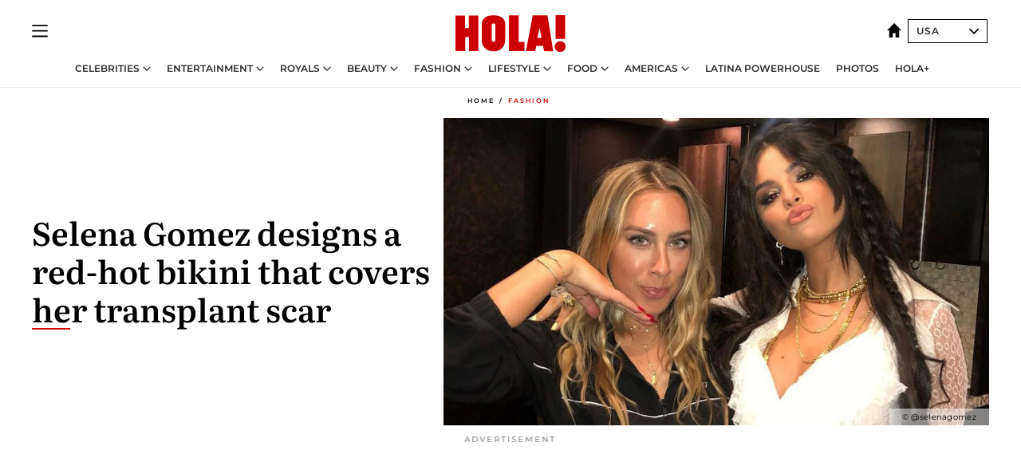

--- FILE ---
content_type: text/html; charset=utf-8
request_url: https://www.hola.com/us/fashion/2019050223420/selena-gomez-bikini-design-transplant-scar/
body_size: 33022
content:
<!DOCTYPE html><html lang="en-us"><head><meta charSet="utf-8" data-next-head=""/><meta name="viewport" content="width=device-width" data-next-head=""/><meta property="mrf:tags" content="ed:8" data-next-head=""/><meta property="mrf:tags" content="otherEdition:" data-next-head=""/><meta property="mrf:tags" content="documentType:story" data-next-head=""/><meta property="mrf:tags" content="publication:HOLA" data-next-head=""/><meta property="mrf:tags" content="articleLength:402" data-next-head=""/><meta property="mrf:tags" content="hasEmbedded:true" data-next-head=""/><meta property="mrf:tags" content="hasRelatedContent:false" data-next-head=""/><meta property="mrf:tags" content="hasRelatedGallery:false" data-next-head=""/><meta property="mrf:tags" content="contentAccess:free" data-next-head=""/><meta property="mrf:tags" content="articleID:548939" data-next-head=""/><meta property="mrf:tags" content="isPremium:false" data-next-head=""/><meta property="mrf:tags" content="internalLinks:3" data-next-head=""/><meta property="mrf:tags" content="externalLinks:1" data-next-head=""/><meta property="mrf:tags" content="numberImages:1" data-next-head=""/><meta property="mrf:tags" content="numberParagraphs:8" data-next-head=""/><meta property="mrf:tags" content="hasPodcast:false" data-next-head=""/><meta property="mrf:tags" content="articleType:article" data-next-head=""/><meta property="mrf:tags" content="contentPurpose:news" data-next-head=""/><meta property="mrf:tags" content="commercialPurpose:" data-next-head=""/><meta property="mrf:tags" content="numberAds:9" data-next-head=""/><meta property="mrf:tags" content="holaPlusOrigin:" data-next-head=""/><meta property="mrf:tags" content="hasVideo:true" data-next-head=""/><meta property="mrf:sections" content="fashion" data-next-head=""/><title data-next-head="">Selena Gomez designs a bikini that covers her transplant scar</title><link rel="canonical" href="https://www.hola.com/us/fashion/2019050223420/selena-gomez-bikini-design-transplant-scar/" data-next-head=""/><link rel="alternate" type="application/rss+xml" title="HOLA! RSS PRIMARY-FASHION feed" href="https://www.hola.com/us/feeds/rss/any/primary-fashion/any/50.xml" data-next-head=""/><link rel="alternate" href="https://www.hola.com/us/fashion/20190502548939/selena-gomez-bikini-design-transplant-scar/" hreflang="en-US" data-next-head=""/><meta name="title" content="Selena Gomez designs a bikini that covers her transplant scar" data-next-head=""/><meta name="description" content="Selena Gomez designs a bikini that covers her transplant scar" data-next-head=""/><meta name="robots" content="max-image-preview:large, max-snippet:-1, max-video-preview:-1" data-next-head=""/><meta name="plantilla" content="Plantilla de noticias (plantilla-noticias.html)" data-next-head=""/><meta property="og:url" content="https://www.hola.com/us/fashion/2019050223420/selena-gomez-bikini-design-transplant-scar/" data-next-head=""/><meta property="og:title" content="Selena Gomez designs a red-hot bikini that covers her transplant scar" data-next-head=""/><meta property="og:description" content="Selena Gomez designs a bikini that covers her transplant scar" data-next-head=""/><meta property="og:article:author" content="https://www.hola.com/us/authors/natalia-trejo/" data-next-head=""/><meta property="og:image" content="https://www.hola.com/us/horizon/landscape/dcef23aa18f0-selena-gomez-theresa-mingus-instagram-t.jpg?im=Resize=(1200)" data-next-head=""/><meta property="og:image:height" content="675" data-next-head=""/><meta property="og:image:width" content="1200" data-next-head=""/><meta property="og:type" content="article" data-next-head=""/><meta property="lang" content="en-US" data-next-head=""/><meta property="article:modified_time" content="2019-05-02T16:38:34.000Z" data-next-head=""/><meta property="article:published_time" content="2019-05-02T15:20:10.000Z" data-next-head=""/><meta property="article:section" content="Fashion" data-next-head=""/><meta property="article:tag" content="Fashion,Selena Gomez" data-next-head=""/><meta property="article:publisher" content="https://www.facebook.com/revistaholaUSA/" data-next-head=""/><meta property="fb:app_id" content="141031596297673" data-next-head=""/><meta property="fb:pages" content="288444131299841" data-next-head=""/><meta name="dc.title" content="Selena Gomez designs a bikini that covers her transplant scar" data-next-head=""/><meta name="dc.date" content="2019-05-02T15:20:10.000Z" data-next-head=""/><meta name="dc.author" content="Natalia Trejo" data-next-head=""/><meta name="twitter:card" content="summary_large_image" data-next-head=""/><meta name="twitter:site" content="@usahola" data-next-head=""/><meta name="twitter:title" content="Selena Gomez designs a red-hot bikini that covers her transplant scar" data-next-head=""/><meta name="twitter:image" content="https://www.hola.com/us/horizon/landscape/dcef23aa18f0-selena-gomez-theresa-mingus-instagram-t.jpg?im=Resize=(1200)" data-next-head=""/><meta name="twitter:description" content="Selena Gomez designs a bikini that covers her transplant scar" data-next-head=""/><meta name="twitter:creator" content="@usahola" data-next-head=""/><meta name="twitter:url" content="https://www.hola.com/us/fashion/2019050223420/selena-gomez-bikini-design-transplant-scar/" data-next-head=""/><meta property="og:site_name" content="HOLA! USA" data-next-head=""/><meta property="fb:admins" content="288444131299841" data-next-head=""/><meta property="og:updated_time" content="2019-05-02T16:38:34.000Z" data-next-head=""/><script type="application/ld+json" data-next-head="">[{"@context":"https://schema.org","@type":"NewsArticle","mainEntityOfPage":{"@type":"WebPage","@id":"https://www.hola.com/us/fashion/2019050223420/selena-gomez-bikini-design-transplant-scar/","isAccessibleForFree":true},"headline":"Selena Gomez designs a red-hot bikini that covers her transplant scar","datePublished":"2019-05-02T15:20:10.000Z","dateModified":"2019-05-02T16:38:34.000Z","copyrightYear":"2019","url":"https://www.hola.com/us/fashion/2019050223420/selena-gomez-bikini-design-transplant-scar/","author":[{"@type":"Person","name":"Natalia Trejo","url":"https://www.hola.com/us/authors/natalia-trejo/"}],"articleSection":"Fashion","inLanguage":"en","license":"https://www.hola.com/us/legal-notice/","description":"Selena Gomez designs a bikini that covers her transplant scar","articleBody":"Swim season is upon us, and just as we’re getting ready to scout for a cute new suit, Selena Gomez is debuting a chic line of swimsuits. The singer-actress has collaborated with her best friend, Theresa Mingus, and her new swimwear brand to design three limited edition swim styles – including a bikini that covers up her scar from a kidney transplant procedure she underwent in 2017. In a video that features Selena and Theresa chatting about her bestie’s new swim label, Krahs, the 26-year-old opens up about what it was like to design the sexy, beach-ready pieces.\"I did have a really good time designing,\" she says in the clip. \"It was fun. The design I did, one of them, it was the high waisted one with the belt. I've had a kidney transplant and I like bathing suits that kind of cover where that's been and make me feel comfortable.\"","keywords":["Fashion","Selena Gomez"],"publisher":{"@type":"NewsMediaOrganization","name":"HOLA! USA","@legalName":"Hola S.L","url":"https://www.hola.com/","publishingPrinciples":"https://www.hola.com/editorial-policy/","logo":{"@type":"ImageObject","url":"https://www.hola.com/us/holacom.png","width":196,"height":60}},"image":[{"@type":"ImageObject","url":"https://www.hola.com/us/horizon/landscape/dcef23aa18f0-selena-gomez-theresa-mingus-instagram-t.jpg","width":1920,"height":1080},{"@type":"ImageObject","url":"https://www.hola.com/us/horizon/square/dcef23aa18f0-selena-gomez-theresa-mingus-instagram-t.jpg","width":1080,"height":1080}]},{"@context":"https://schema.org","@graph":[{"@type":"NewsMediaOrganization","@id":"https://www.hola.com/#organization","url":"https://www.hola.com/","name":"HOLA! USA","logo":{"@type":"ImageObject","@id":"https://www.hola.com/#logo","url":"https://www.hola.com/us/holacom.png","caption":"HOLA! USA","width":196,"height":60},"image":{"@id":"https://www.hola.com/#logo"}},{"@type":"WebSite","@id":"https://www.hola.com/#website","url":"https://www.hola.com/","name":"HOLA! USA","publisher":{"@id":"https://www.hola.com/#organization"}},{"@type":"WebPage","@id":"https://www.hola.com/us/fashion/2019050223420/selena-gomez-bikini-design-transplant-scar/#webpage","url":"https://www.hola.com/us/fashion/2019050223420/selena-gomez-bikini-design-transplant-scar/","inLanguage":"es","isPartOf":{"@id":"https://www.hola.com/#website"},"about":{"@id":"https://www.hola.com/#organization"}}]},{"@context":"https://schema.org","@type":"BreadcrumbList","itemListElement":[{"@type":"ListItem","position":1,"name":"HOLA! USA","item":{"@id":"https://www.hola.com/us/","@type":"CollectionPage"}},{"@type":"ListItem","position":2,"name":"Fashion","item":{"@id":"https://www.hola.com/us/fashion/","@type":"CollectionPage"}}]},{"@context":"https://schema.org","@graph":[{"@type":"NewsMediaOrganization","url":"https://www.hola.com/","name":"HOLA! USA","logo":{"@type":"ImageObject","@id":"https://www.hola.com/#logo","url":"https://www.hola.com/us/holacom.png","caption":"HOLA! USA","width":196,"height":60}}]},{"@context":"https://schema.org","@type":"SiteNavigationElement","hasPart":[{"@type":"CreativeWork","name":"Celebrities","url":"https://www.hola.com/us/celebrities/"},{"@type":"CreativeWork","name":"Entertainment","url":"https://www.hola.com/us/entertainment/"},{"@type":"CreativeWork","name":"Royals","url":"https://www.hola.com/us/royals/"},{"@type":"CreativeWork","name":"Beauty","url":"https://www.hola.com/us/beauty/"},{"@type":"CreativeWork","name":"Fashion","url":"https://www.hola.com/us/fashion/"},{"@type":"CreativeWork","name":"Lifestyle","url":"https://www.hola.com/us/lifestyle/"},{"@type":"CreativeWork","name":"Food","url":"https://www.hola.com/us/food/"},{"@type":"CreativeWork","name":"Americas","url":"https://www.hola.com/us-es/"},{"@type":"CreativeWork","name":"Latina Powerhouse","url":"https://www.hola.com/us/latinapowerhouse/"},{"@type":"CreativeWork","name":"Photos","url":"https://www.hola.com/us/tags/photos/"},{"@type":"CreativeWork","name":"HOLA+","url":"https://www.hola.com/plus/"}]}]</script><link rel="preconnect" href="https://fonts.gstatic.com"/><link rel="preconnect" href="https://securepubads.g.doubleclick.net"/><link rel="preconnect" href="https://api.permutive.com"/><link rel="preconnect" href="https://micro.rubiconproject.com"/><link rel="preconnect" href="https://cdn.jwplayer.com"/><link rel="preconnect" href="https://cdn.privacy-mgmt.com"/><link rel="preconnect" href="https://www.googletagmanager.com"/><link rel="dns-prefetch" href="https://fonts.gstatic.com"/><link rel="dns-prefetch" href="https://securepubads.g.doubleclick.net"/><link rel="dns-prefetch" href="https://api.permutive.com"/><link rel="dns-prefetch" href="https://micro.rubiconproject.com"/><link rel="dns-prefetch" href="https://cdn.jwplayer.com"/><link rel="dns-prefetch" href="https://cdn.privacy-mgmt.com"/><link rel="dns-prefetch" href="https://www.googletagmanager.com"/><link rel="dns-prefetch" href="https://ssl.p.jwpcdn.com"/><link rel="dns-prefetch" href="https://www.google-analytics.com"/><script fetchpriority="high" type="text/javascript" src="https://securepubads.g.doubleclick.net/tag/js/gpt.js" async=""></script><link rel="apple-touch-icon" type="image/png" sizes="57x57" href="/us/apple-touch-icon-57x57.png"/><link rel="apple-touch-icon" type="image/png" sizes="60x60" href="/us/apple-touch-icon-60x60.png"/><link rel="apple-touch-icon" type="image/png" sizes="72x72" href="/us/apple-touch-icon-72x72.png"/><link rel="apple-touch-icon" type="image/png" sizes="76x76" href="/us/apple-touch-icon-76x76.png"/><link rel="apple-touch-icon" type="image/png" sizes="114x114" href="/us/apple-touch-icon-114x114.png"/><link rel="apple-touch-icon" type="image/png" sizes="120x120" href="/us/apple-touch-icon-120x120.png"/><link rel="apple-touch-icon" type="image/png" sizes="144x144" href="/us/apple-touch-icon-144x144.png"/><link rel="apple-touch-icon" type="image/png" sizes="152x152" href="/us/apple-touch-icon-152x152.png"/><link rel="apple-touch-icon" type="image/png" sizes="180x180" href="/us/apple-touch-icon-180x180.png"/><link rel="icon" type="image/png" sizes="192x192" href="/us/favicon-192x192.png"/><link rel="shortcut icon" type="image/png" sizes="32x32" href="/us/favicon-32x32.png"/><link rel="icon" type="image/png" sizes="16x16" href="/us/favicon-16x16.png"/><link rel="icon" type="image/x-icon" href="/us/favicon.ico"/><link rel="shortcut icon" href="/us/favicon.ico"/><link rel="manifest" href="/us/site.webmanifest" crossorigin="use-credentials"/><link rel="mask-icon" href="/us/icons/safari-pinned-tab.svg" color="#cc0000"/><meta name="msapplication-TileColor" content="#cc0000"/><meta name="theme-color" content="#ffffff"/><meta name="version" content="v4.69.0"/><script id="datalayer-script" data-nscript="beforeInteractive">(function() {
						const page = {"documentType":"story","geoBucket":"geo_us","errorStatus":"","publication":"HOLA","subsection":"fashion","section":"fashion","cleanURL":"https://www.hola.com/us/fashion/2019050223420/selena-gomez-bikini-design-transplant-scar/","canonicalURL":"https://www.hola.com/us/fashion/2019050223420/selena-gomez-bikini-design-transplant-scar/","ed":"8","otherEdition":[],"dataSource":"web"};
						const article = {"datePublication":"20190502","author":["Natalia Trejo"],"tags":["selena-gomez"],"keywords":["selena gomez","krahs swim","krahs swimwear","selena gomez and krahs collab","swimsuits","celebrity style","latinx celebs"],"videoTitle":"Selena Gomez designs a bikini that covers her transplant scar-071g4vSad28","dateModified":"20190502","videoID":"071g4vSad28","videoPlayer":"youtube","videoType":"","videoStyle":"","descriptionURL":"Selena Gomez designs a bikini that covers her transplant scar","contentClassification":"","clientName":"","articleLength":402,"articleTitle":"Selena Gomez designs a bikini that covers her transplant scar","articleHeadline":"Selena Gomez designs a red-hot bikini that covers her transplant scar","articleSubtitle":"Selena Gomez designs a bikini that covers her transplant scar","articleID":548939,"externalLinks":1,"numberImages":1,"numberParagraphs":8,"hasVideo":true,"hasEmbedded":true,"internalLinks":3,"hasPodcast":false,"contentPurpose":"news","articleType":"article","isAffiliate":false,"isBranded":false,"isTenancy":false,"isPremium":false,"isOneColumn":false,"contentAccess":"free","holaPlusOrigin":"","hasRelatedContent":false,"hasRelatedGallery":false,"commercialPurpose":[],"campaign":[],"sourceClonedArticle":"","numberAds":9,"primaryImageStyle":"rightAligned169","contentCreation":[],"recirculationBlockType":["ceros-homepage","related-news","outbrain","latest-news"],"recirculationBlockNumber":4};
						window.dataLayer = window.dataLayer || [];
						if (page) window.dataLayer.push(page);
						if (article) window.dataLayer.push(article);
					})();</script><script id="prebid-create" data-nscript="beforeInteractive">
			window.pbjs = window.pbjs || {};
			window.pbjs.que = window.pbjs.que || [];
		</script><script id="gpt-create" data-nscript="beforeInteractive">
			window.dataLayer = window.dataLayer || [];
			window.googletag = window.googletag || {cmd: []};
			window.adConfig = window.adConfig || {};
			window.adConfig.ads = window.adConfig.ads || [];
			window.adConfig.sraIds = window.adConfig.sraIds || [];
			window.mappings = window.mappings || {};
			window.pageLevelTargeting = window.pageLevelTargeting || false;
		</script><script id="marfil-create" data-nscript="beforeInteractive">(function(){"use strict";function e(e){var t=!(arguments.length>1&&void 0!==arguments[1])||arguments[1],c=document.createElement("script");c.src=e,t?c.type="module":(c.async=!0,c.type="text/javascript",c.setAttribute("nomodule",""));var n=document.getElementsByTagName("script")[0];n.parentNode.insertBefore(c,n)}!function(t,c){!function(t,c,n){var a,o,r;n.accountId=c,null!==(a=t.marfeel)&&void 0!==a||(t.marfeel={}),null!==(o=(r=t.marfeel).cmd)&&void 0!==o||(r.cmd=[]),t.marfeel.config=n;var i="https://sdk.mrf.io/statics";e("".concat(i,"/marfeel-sdk.js?id=").concat(c),!0),e("".concat(i,"/marfeel-sdk.es5.js?id=").concat(c),!1)}(t,c,arguments.length>2&&void 0!==arguments[2]?arguments[2]:{})}(window,7386,{} /* Config */)})();
		</script><link rel="preload" href="/us/_next/static/css/fda9825df6e17fa6.css" as="style"/><link rel="stylesheet" href="/us/_next/static/css/fda9825df6e17fa6.css" data-n-g=""/><link rel="preload" href="/us/_next/static/css/7829afaba236848f.css" as="style"/><link rel="stylesheet" href="/us/_next/static/css/7829afaba236848f.css" data-n-p=""/><link rel="preload" href="/us/_next/static/css/afe6d837ce3c2cbc.css" as="style"/><link rel="stylesheet" href="/us/_next/static/css/afe6d837ce3c2cbc.css" data-n-p=""/><noscript data-n-css=""></noscript><script defer="" nomodule="" src="/us/_next/static/chunks/polyfills-42372ed130431b0a.js"></script><script src="//applets.ebxcdn.com/ebx.js" async="" id="ebx" defer="" data-nscript="beforeInteractive"></script><script defer="" src="/us/_next/static/chunks/9877.c0d9b8b9ff85eda5.js"></script><script defer="" src="/us/_next/static/chunks/3345.335516c2a005971b.js"></script><script defer="" src="/us/_next/static/chunks/8325.9585016cc863976e.js"></script><script defer="" src="/us/_next/static/chunks/36.8678ed23b899c02e.js"></script><script defer="" src="/us/_next/static/chunks/6876.b149e8baa2b41b0a.js"></script><script defer="" src="/us/_next/static/chunks/8377.a40b9fceff3de787.js"></script><script defer="" src="/us/_next/static/chunks/6237.c08345c217e95a48.js"></script><script defer="" src="/us/_next/static/chunks/6433.9fd7e5799b34d7a3.js"></script><script defer="" src="/us/_next/static/chunks/8857.91092ff695e0ab43.js"></script><script defer="" src="/us/_next/static/chunks/6510.b27b37e3889fe4ef.js"></script><script defer="" src="/us/_next/static/chunks/408.86a193c2f358baf9.js"></script><script src="/us/_next/static/chunks/webpack-866cebbc01c522ea.js" defer=""></script><script src="/us/_next/static/chunks/framework-87f4787c369d4fa9.js" defer=""></script><script src="/us/_next/static/chunks/main-928407b88acbe8d0.js" defer=""></script><script src="/us/_next/static/chunks/pages/_app-5b864656bfe6297b.js" defer=""></script><script src="/us/_next/static/chunks/1609-4252f898d0831c6c.js" defer=""></script><script src="/us/_next/static/chunks/5300-81ca103fb3222a5b.js" defer=""></script><script src="/us/_next/static/chunks/1494-e28990b2babc332d.js" defer=""></script><script src="/us/_next/static/chunks/pages/article/%5B...path%5D-370371957f27db55.js" defer=""></script><script src="/us/_next/static/xZ1wIjJaSIXqrKy8hMPkk/_buildManifest.js" defer=""></script><script src="/us/_next/static/xZ1wIjJaSIXqrKy8hMPkk/_ssgManifest.js" defer=""></script></head><body><div id="__next"><a class="skLi-8370a0" href="#hm-main">Skip to main content</a><a class="skLi-8370a0" href="#hm-footer">Skip to footer</a><div class="glide-header ho-heWr-13544c1"><header class=" ho-theme ho-header ho-ce-84215c" id="hm-header" data-no-swipe="true"><div class="ho-heMaRoWr-20558d9 hm-container"><div class="ho-heToBa-12016a3"><button type="button" class="ho-heHaTo-215244d ho-theme ho-button ho-bu-i-1138ea0" aria-label="Toggle menu" aria-expanded="false" title="Toggle menu"><svg viewBox="0 0 16 13" xmlns="http://www.w3.org/2000/svg" aria-hidden="true" class="hm-icon"><path d="M16 1.5H0V0h16zM16 7H0V5.5h16zm0 5.5H0V11h16z" fill="currentColor" fill-rule="evenodd"></path></svg></button><div class="ho-heLoCo-194933f"><a aria-label="HOLA.com" class="ho-loLi-8311c6 ho-link" href="https://www.hola.com/us/"><svg xmlns="http://www.w3.org/2000/svg" viewBox="0 0 136.1 45.7" fill="currentColor" aria-hidden="true" class="ho-loIc-826c03 hm-icon"><path d="M122.9 39.3c-.1-3.6 2.8-6.7 6.4-6.8 3.6-.1 6.7 2.8 6.8 6.4.1 3.6-2.8 6.7-6.4 6.8h-.2c-3.6.1-6.6-2.8-6.6-6.4"></path><path d="M122.9 39.3c-.1-3.6 2.8-6.7 6.4-6.8 3.6-.1 6.7 2.8 6.8 6.4.1 3.6-2.8 6.7-6.4 6.8h-.2c-3.6.1-6.6-2.8-6.6-6.4zm.9-39.3h11.8v29.5h-11.8zM59.9 5.6c1.2 1.5 1.7 4.2 1.7 6.6l-.1 19.3c-.2 5-3.1 10.5-7.7 12.2-4.6 2.1-11.8 1.8-15.8-1.3-3.4-2.5-5.4-6.4-5.5-10.6V10.4c.3-3.1 1.9-6.4 4.5-7.8 1.9-1.2 4-2 6.3-2.1C48-.1 56.4-.1 59.9 5.6m-11.2 5.3c-.7-.6-1.7-.7-2.5-.4-.7.3-1.3 1-1.4 1.8v19c.2.8.8 1.5 1.5 1.7.6.2 1.2.1 1.8 0 .8-.3 1.2-1 1.2-1.9V12.3c0-.6-.2-1-.6-1.4m65-10.6c.3.1 7.1 44.3 7.1 44.5s-11.2 0-11.2 0l-1.2-6.6h-8.5l-1.3 6.6H87.1S95.6.3 95.5.3h18.2m-7.2 28.1S104 15.7 104 15.6s0-.2-2.6 12.8h5.1m-28.4 4.8h7.2v11.6H66.1V.3h12v32.9m-66.2-17h4.7V.4h11.7v44.4H16.7V27.4H12v17.4H0V.4h11.9z"></path></svg><span class="sr-only">Selena Gomez designs a bikini that covers her transplant scar</span></a></div><div class="ho-heEdSw-2174946 -header ho-theme ho-edSw-1589d3b -no-label -show-mobile" id="edition-switcher"><a aria-label="USA" class="ho-link" href="https://www.hola.com/us/"><svg width="18" height="18" viewBox="0 0 18 18" fill="none" xmlns="http://www.w3.org/2000/svg" aria-hidden="true" class="ho-edSwHoIc-2375ca4 hm-icon"><path d="M9 0L0 9h2.695v9h4.587v-5.386h3.46V18h4.567V9H18L9 0z" fill="currentColor"></path></svg></a><button type="button" class="ho-edSwBu-2225aeb ho-theme ho-button ho-bu-i-1138ea0" aria-label="Open Edition Switcher" aria-expanded="false" aria-controls="edition-switcher-list-USA-desktop" title="Open Edition Switcher" on="tap:edition-switcher.toggleClass(class=&#x27;editionOpen&#x27;)">USA<svg width="140" height="90" viewBox="0 0 14 9" fill="none" xmlns="http://www.w3.org/2000/svg" aria-hidden="true" class="ho-edSwIc-1982557 hm-icon"><path fill-rule="evenodd" clip-rule="evenodd" d="M7.8 8.43a1 1 0 01-1.415 0L.57 2.615A1 1 0 011.985 1.2l5.107 5.108L12.2 1.2a1 1 0 111.415 1.415L7.8 8.43z" fill="currentColor"></path></svg></button><ul class="ho-edSwLi-2001c71" id="edition-switcher-list-USA-desktop" aria-hidden="true"><li><a class="ho-edSwLi-1987a78 ho-link" href="https://www.hola.com/" tabindex="-1">España</a></li><li><a class="ho-edSwLi-1987a78 ho-link" href="https://www.hola.com/us-es/" tabindex="-1">Americas</a></li><li><a class="ho-edSwLi-1987a78 ho-link" href="https://www.hola.com/mexico/" tabindex="-1">México</a></li></ul></div></div><div class="ho-heNaCo-18413da"><nav class="ho-heNa-165781b" aria-label="Primary Header Navigation" id="header-navigation-primary"><ul class="ho-naLi-148407d"><li class="ho-naIt-1471b6f"><div class="ho-naWr-1809e3b" id="header-navigation-primary-link-elYyuxvh-b"><a class="ho-naLa-1552e12 ho-naLi-147079d ho-link" href="https://www.hola.com/us/celebrities/">Celebrities</a><button type="button" class="ho-naSuBu-2443568 ho-theme ho-button ho-bu-i-1138ea0" aria-label="Open Celebrities Submenu" aria-expanded="false" aria-controls="sub-menu-elYyuxvh-b-primary" on="tap:sub-menu-elYyuxvh-b-primary.toggleClass(class=&#x27;navigationWrapperOpen&#x27;)"><svg width="140" height="90" viewBox="0 0 14 9" fill="none" xmlns="http://www.w3.org/2000/svg" aria-hidden="true" class="ho-naSuIc-2200d8b hm-icon"><path fill-rule="evenodd" clip-rule="evenodd" d="M7.8 8.43a1 1 0 01-1.415 0L.57 2.615A1 1 0 011.985 1.2l5.107 5.108L12.2 1.2a1 1 0 111.415 1.415L7.8 8.43z" fill="currentColor"></path></svg></button><ul class="ho-naSu-1807e6f" aria-hidden="true" id="sub-menu-elYyuxvh-b-primary"><li class="ho-naSuIt-2206ba3"><a class="ho-suLi-116577e ho-link" href="https://www.hola.com/us/tags/celebrity-couples/" tabindex="-1">Celebrity Couples</a></li><li class="ho-naSuIt-2206ba3"><a class="ho-suLi-116577e ho-link" href="https://www.hola.com/us/tags/celebrity-moms/" tabindex="-1">Celebrity Moms</a></li><li class="ho-naSuIt-2206ba3"><a class="ho-suLi-116577e ho-link" href="https://www.hola.com/us/tags/celebrity-kids/" tabindex="-1">Celebrity Kids</a></li><li class="ho-naSuIt-2206ba3"><a class="ho-suLi-116577e ho-link" href="https://www.hola.com/us/tags/celebrity-parents/" tabindex="-1">Celebrity Parents</a></li><li class="ho-naSuIt-2206ba3"><a class="ho-suLi-116577e ho-link" href="https://www.hola.com/us/tags/celebrity-homes/" tabindex="-1">Celebrity Homes</a></li></ul></div></li><li class="ho-naIt-1471b6f"><div class="ho-naWr-1809e3b" id="header-navigation-primary-link-etwdQc6xkd"><a class="ho-naLa-1552e12 ho-naLi-147079d ho-link" href="https://www.hola.com/us/entertainment/"> Entertainment</a><button type="button" class="ho-naSuBu-2443568 ho-theme ho-button ho-bu-i-1138ea0" aria-label="Open  Entertainment Submenu" aria-expanded="false" aria-controls="sub-menu-etwdQc6xkd-primary" on="tap:sub-menu-etwdQc6xkd-primary.toggleClass(class=&#x27;navigationWrapperOpen&#x27;)"><svg width="140" height="90" viewBox="0 0 14 9" fill="none" xmlns="http://www.w3.org/2000/svg" aria-hidden="true" class="ho-naSuIc-2200d8b hm-icon"><path fill-rule="evenodd" clip-rule="evenodd" d="M7.8 8.43a1 1 0 01-1.415 0L.57 2.615A1 1 0 011.985 1.2l5.107 5.108L12.2 1.2a1 1 0 111.415 1.415L7.8 8.43z" fill="currentColor"></path></svg></button><ul class="ho-naSu-1807e6f" aria-hidden="true" id="sub-menu-etwdQc6xkd-primary"><li class="ho-naSuIt-2206ba3"><a class="ho-suLi-116577e ho-link" href="https://www.hola.com/us/tags/music/" tabindex="-1">Music</a></li><li class="ho-naSuIt-2206ba3"><a class="ho-suLi-116577e ho-link" href="https://www.hola.com/us/tags/movies/" tabindex="-1">Movies</a></li><li class="ho-naSuIt-2206ba3"><a class="ho-suLi-116577e ho-link" href="https://www.hola.com/us/tags/tv/" tabindex="-1">TV</a></li><li class="ho-naSuIt-2206ba3"><a class="ho-suLi-116577e ho-link" href="https://www.hola.com/us/tags/what-to-watch/" tabindex="-1">What to Watch</a></li></ul></div></li><li class="ho-naIt-1471b6f"><div class="ho-naWr-1809e3b" id="header-navigation-primary-link-e_1UDtJrQw"><a class="ho-naLa-1552e12 ho-naLi-147079d ho-link" href="https://www.hola.com/us/royals/">Royals</a><button type="button" class="ho-naSuBu-2443568 ho-theme ho-button ho-bu-i-1138ea0" aria-label="Open Royals Submenu" aria-expanded="false" aria-controls="sub-menu-e_1UDtJrQw-primary" on="tap:sub-menu-e_1UDtJrQw-primary.toggleClass(class=&#x27;navigationWrapperOpen&#x27;)"><svg width="140" height="90" viewBox="0 0 14 9" fill="none" xmlns="http://www.w3.org/2000/svg" aria-hidden="true" class="ho-naSuIc-2200d8b hm-icon"><path fill-rule="evenodd" clip-rule="evenodd" d="M7.8 8.43a1 1 0 01-1.415 0L.57 2.615A1 1 0 011.985 1.2l5.107 5.108L12.2 1.2a1 1 0 111.415 1.415L7.8 8.43z" fill="currentColor"></path></svg></button><ul class="ho-naSu-1807e6f" aria-hidden="true" id="sub-menu-e_1UDtJrQw-primary"><li class="ho-naSuIt-2206ba3"><a class="ho-suLi-116577e ho-link" href="https://www.hola.com/us/tags/kate-middleton/" tabindex="-1">Kate Middleton</a></li><li class="ho-naSuIt-2206ba3"><a class="ho-suLi-116577e ho-link" href="https://www.hola.com/us/tags/meghan-markle/" tabindex="-1">Meghan Markle</a></li><li class="ho-naSuIt-2206ba3"><a class="ho-suLi-116577e ho-link" href="https://www.hola.com/us/tags/prince-harry/" tabindex="-1">Prince Harry</a></li><li class="ho-naSuIt-2206ba3"><a class="ho-suLi-116577e ho-link" href="https://www.hola.com/us/tags/queen-letizia/" tabindex="-1">Queen Letizia</a></li><li class="ho-naSuIt-2206ba3"><a class="ho-suLi-116577e ho-link" href="https://www.hola.com/us/tags/queen-maxima/" tabindex="-1">Queen Maxima</a></li><li class="ho-naSuIt-2206ba3"><a class="ho-suLi-116577e ho-link" href="https://www.hola.com/us/tags/charlotte-casiraghi/" tabindex="-1">Charlotte Casiraghi</a></li><li class="ho-naSuIt-2206ba3"><a class="ho-suLi-116577e ho-link" href="https://www.hola.com/us/tags/spanish-royals/" tabindex="-1">Spanish Royals</a></li><li class="ho-naSuIt-2206ba3"><a class="ho-suLi-116577e ho-link" href="https://www.hola.com/us/tags/british-royals/" tabindex="-1"> British Royals</a></li><li class="ho-naSuIt-2206ba3"><a class="ho-suLi-116577e ho-link" href="https://www.hola.com/us/tags/monaco-royals/" tabindex="-1">Monaco Royals</a></li></ul></div></li><li class="ho-naIt-1471b6f"><div class="ho-naWr-1809e3b" id="header-navigation-primary-link-e6MK4XKhBR"><a class="ho-naLa-1552e12 ho-naLi-147079d ho-link" href="https://www.hola.com/us/beauty/"> Beauty</a><button type="button" class="ho-naSuBu-2443568 ho-theme ho-button ho-bu-i-1138ea0" aria-label="Open  Beauty Submenu" aria-expanded="false" aria-controls="sub-menu-e6MK4XKhBR-primary" on="tap:sub-menu-e6MK4XKhBR-primary.toggleClass(class=&#x27;navigationWrapperOpen&#x27;)"><svg width="140" height="90" viewBox="0 0 14 9" fill="none" xmlns="http://www.w3.org/2000/svg" aria-hidden="true" class="ho-naSuIc-2200d8b hm-icon"><path fill-rule="evenodd" clip-rule="evenodd" d="M7.8 8.43a1 1 0 01-1.415 0L.57 2.615A1 1 0 011.985 1.2l5.107 5.108L12.2 1.2a1 1 0 111.415 1.415L7.8 8.43z" fill="currentColor"></path></svg></button><ul class="ho-naSu-1807e6f" aria-hidden="true" id="sub-menu-e6MK4XKhBR-primary"><li class="ho-naSuIt-2206ba3"><a class="ho-suLi-116577e ho-link" href="https://www.hola.com/us/tags/skincare/" tabindex="-1">Skincare</a></li><li class="ho-naSuIt-2206ba3"><a class="ho-suLi-116577e ho-link" href="https://www.hola.com/us/tags/makeup/" tabindex="-1">Makeup</a></li><li class="ho-naSuIt-2206ba3"><a class="ho-suLi-116577e ho-link" href="https://www.hola.com/us/tags/nails/" tabindex="-1">Nails</a></li><li class="ho-naSuIt-2206ba3"><a class="ho-suLi-116577e ho-link" href="https://www.hola.com/us/tags/hair/" tabindex="-1"> Hair</a></li><li class="ho-naSuIt-2206ba3"><a class="ho-suLi-116577e ho-link" href="https://www.hola.com/us/tags/celebrity-beauty/" tabindex="-1">Celebrity Beauty</a></li></ul></div></li><li class="ho-naIt-1471b6f"><div class="ho-naWr-1809e3b" id="header-navigation-primary-link-eq5XCN59ZN"><a class="ho-naLa-1552e12 ho-naLi-147079d ho-link" href="https://www.hola.com/us/fashion/"> Fashion</a><button type="button" class="ho-naSuBu-2443568 ho-theme ho-button ho-bu-i-1138ea0" aria-label="Open  Fashion Submenu" aria-expanded="false" aria-controls="sub-menu-eq5XCN59ZN-primary" on="tap:sub-menu-eq5XCN59ZN-primary.toggleClass(class=&#x27;navigationWrapperOpen&#x27;)"><svg width="140" height="90" viewBox="0 0 14 9" fill="none" xmlns="http://www.w3.org/2000/svg" aria-hidden="true" class="ho-naSuIc-2200d8b hm-icon"><path fill-rule="evenodd" clip-rule="evenodd" d="M7.8 8.43a1 1 0 01-1.415 0L.57 2.615A1 1 0 011.985 1.2l5.107 5.108L12.2 1.2a1 1 0 111.415 1.415L7.8 8.43z" fill="currentColor"></path></svg></button><ul class="ho-naSu-1807e6f" aria-hidden="true" id="sub-menu-eq5XCN59ZN-primary"><li class="ho-naSuIt-2206ba3"><a class="ho-suLi-116577e ho-link" href="https://www.hola.com/us/tags/celebrity-style/" tabindex="-1">Celebrity Style</a></li><li class="ho-naSuIt-2206ba3"><a class="ho-suLi-116577e ho-link" href="https://www.hola.com/us/tags/royal-style/" tabindex="-1">Royal Style</a></li><li class="ho-naSuIt-2206ba3"><a class="ho-suLi-116577e ho-link" href="https://www.hola.com/us/tags/fashion-trends/" tabindex="-1">Fashion Trends</a></li><li class="ho-naSuIt-2206ba3"><a class="ho-suLi-116577e ho-link" href="https://www.hola.com/us/tags/street-style/" tabindex="-1">Street Style</a></li><li class="ho-naSuIt-2206ba3"><a class="ho-suLi-116577e ho-link" href="https://www.hola.com/us/tags/red-carpet/" tabindex="-1">Red Carpet</a></li><li class="ho-naSuIt-2206ba3"><a class="ho-suLi-116577e ho-link" href="https://www.hola.com/us/tags/runway/" tabindex="-1">Runway</a></li></ul></div></li><li class="ho-naIt-1471b6f"><div class="ho-naWr-1809e3b" id="header-navigation-primary-link-emXhw9N5Qn"><a class="ho-naLa-1552e12 ho-naLi-147079d ho-link" href="https://www.hola.com/us/lifestyle/"> Lifestyle</a><button type="button" class="ho-naSuBu-2443568 ho-theme ho-button ho-bu-i-1138ea0" aria-label="Open  Lifestyle Submenu" aria-expanded="false" aria-controls="sub-menu-emXhw9N5Qn-primary" on="tap:sub-menu-emXhw9N5Qn-primary.toggleClass(class=&#x27;navigationWrapperOpen&#x27;)"><svg width="140" height="90" viewBox="0 0 14 9" fill="none" xmlns="http://www.w3.org/2000/svg" aria-hidden="true" class="ho-naSuIc-2200d8b hm-icon"><path fill-rule="evenodd" clip-rule="evenodd" d="M7.8 8.43a1 1 0 01-1.415 0L.57 2.615A1 1 0 011.985 1.2l5.107 5.108L12.2 1.2a1 1 0 111.415 1.415L7.8 8.43z" fill="currentColor"></path></svg></button><ul class="ho-naSu-1807e6f" aria-hidden="true" id="sub-menu-emXhw9N5Qn-primary"><li class="ho-naSuIt-2206ba3"><a class="ho-suLi-116577e ho-link" href="https://www.hola.com/us/tags/health/" tabindex="-1">Health and Wellness</a></li><li class="ho-naSuIt-2206ba3"><a class="ho-suLi-116577e ho-link" href="https://www.hola.com/us/tags/workout/" tabindex="-1">Fitness and Workout</a></li><li class="ho-naSuIt-2206ba3"><a class="ho-suLi-116577e ho-link" href="https://www.hola.com/us/tags/travel/" tabindex="-1">Leisure and Travel</a></li><li class="ho-naSuIt-2206ba3"><a class="ho-suLi-116577e ho-link" href="https://www.hola.com/us/tags/parenting/" tabindex="-1">Parenting</a></li></ul></div></li><li class="ho-naIt-1471b6f"><div class="ho-naWr-1809e3b" id="header-navigation-primary-link-euFoEnKC0h"><a class="ho-naLa-1552e12 ho-naLi-147079d ho-link" href="https://www.hola.com/us/food/">Food</a><button type="button" class="ho-naSuBu-2443568 ho-theme ho-button ho-bu-i-1138ea0" aria-label="Open Food Submenu" aria-expanded="false" aria-controls="sub-menu-euFoEnKC0h-primary" on="tap:sub-menu-euFoEnKC0h-primary.toggleClass(class=&#x27;navigationWrapperOpen&#x27;)"><svg width="140" height="90" viewBox="0 0 14 9" fill="none" xmlns="http://www.w3.org/2000/svg" aria-hidden="true" class="ho-naSuIc-2200d8b hm-icon"><path fill-rule="evenodd" clip-rule="evenodd" d="M7.8 8.43a1 1 0 01-1.415 0L.57 2.615A1 1 0 011.985 1.2l5.107 5.108L12.2 1.2a1 1 0 111.415 1.415L7.8 8.43z" fill="currentColor"></path></svg></button><ul class="ho-naSu-1807e6f" aria-hidden="true" id="sub-menu-euFoEnKC0h-primary"><li class="ho-naSuIt-2206ba3"><a class="ho-suLi-116577e ho-link" href="https://www.hola.com/us/tags/recipes/" tabindex="-1">Recipes</a></li><li class="ho-naSuIt-2206ba3"><a class="ho-suLi-116577e ho-link" href="https://www.hola.com/us/tags/healthy-food/" tabindex="-1">Healthy Food</a></li><li class="ho-naSuIt-2206ba3"><a class="ho-suLi-116577e ho-link" href="https://www.hola.com/us/tags/basic-cooking/" tabindex="-1">Latin Cooking</a></li><li class="ho-naSuIt-2206ba3"><a class="ho-suLi-116577e ho-link" href="https://www.hola.com/us/tags/cocktails/" tabindex="-1">Drinks and Cocktails</a></li></ul></div></li><li class="ho-naIt-1471b6f"><div class="ho-naWr-1809e3b" id="header-navigation-primary-link-eUoOTQ8yx5"><a class="ho-naLa-1552e12 ho-naLi-147079d ho-link" href="https://www.hola.com/us-es/">Americas</a><button type="button" class="ho-naSuBu-2443568 ho-theme ho-button ho-bu-i-1138ea0" aria-label="Open Americas Submenu" aria-expanded="false" aria-controls="sub-menu-eUoOTQ8yx5-primary" on="tap:sub-menu-eUoOTQ8yx5-primary.toggleClass(class=&#x27;navigationWrapperOpen&#x27;)"><svg width="140" height="90" viewBox="0 0 14 9" fill="none" xmlns="http://www.w3.org/2000/svg" aria-hidden="true" class="ho-naSuIc-2200d8b hm-icon"><path fill-rule="evenodd" clip-rule="evenodd" d="M7.8 8.43a1 1 0 01-1.415 0L.57 2.615A1 1 0 011.985 1.2l5.107 5.108L12.2 1.2a1 1 0 111.415 1.415L7.8 8.43z" fill="currentColor"></path></svg></button><ul class="ho-naSu-1807e6f" aria-hidden="true" id="sub-menu-eUoOTQ8yx5-primary"><li class="ho-naSuIt-2206ba3"><a class="ho-suLi-116577e ho-link" href="https://www.hola.com/us-es/celebrities/" tabindex="-1">Celebridades</a></li><li class="ho-naSuIt-2206ba3"><a class="ho-suLi-116577e ho-link" href="https://www.hola.com/us-es/entretenimiento/" tabindex="-1">Entretenimiento</a></li><li class="ho-naSuIt-2206ba3"><a class="ho-suLi-116577e ho-link" href="https://www.hola.com/us-es/realeza/" tabindex="-1">Realeza</a></li><li class="ho-naSuIt-2206ba3"><a class="ho-suLi-116577e ho-link" href="https://www.hola.com/us-es/salud-y-belleza/" tabindex="-1">Belleza</a></li><li class="ho-naSuIt-2206ba3"><a class="ho-suLi-116577e ho-link" href="https://www.hola.com/us-es/moda/" tabindex="-1">Moda</a></li><li class="ho-naSuIt-2206ba3"><a class="ho-suLi-116577e ho-link" href="https://www.hola.com/us-es/lifestyle/" tabindex="-1">Lifestyle</a></li><li class="ho-naSuIt-2206ba3"><a class="ho-suLi-116577e ho-link" href="https://www.hola.com/us-es/tags/fotos/" tabindex="-1">Fotos</a></li><li class="ho-naSuIt-2206ba3"><a class="ho-suLi-116577e ho-link" href="https://www.hola.com/us-es/latinapowerhouse/" tabindex="-1">Latina Powerhouse</a></li></ul></div></li><li class="ho-naIt-1471b6f"><a class="ho-naLi-147079d ho-link" href="https://www.hola.com/us/latinapowerhouse/">Latina Powerhouse</a></li><li class="ho-naIt-1471b6f"><a class="ho-naLi-147079d ho-link" href="https://www.hola.com/us/tags/photos/">Photos</a></li><li class="ho-naIt-1471b6f"><a class="ho-naLi-147079d ho-link" href="https://www.hola.com/plus/">HOLA+</a></li></ul></nav></div></div><nav class="ho-heMeMo-1622f64" aria-label="Primary Header Navigation" id="header-navigation-primary"><ul class="ho-naLi-148407d"><li class="ho-naIt-1471b6f"><a class="ho-naLi-147079d ho-link" href="https://www.hola.com/us/celebrities/">Celebrities</a></li><li class="ho-naIt-1471b6f"><a class="ho-naLi-147079d ho-link" href="https://www.hola.com/us/entertainment/">Entertainment</a></li><li class="ho-naIt-1471b6f"><a class="ho-naLi-147079d ho-link" href="https://www.hola.com/us/royals/">Royals</a></li><li class="ho-naIt-1471b6f"><a class="ho-naLi-147079d ho-link" href="https://www.hola.com/us/beauty/">Beauty</a></li><li class="ho-naIt-1471b6f"><a class="ho-naLi-147079d ho-link" href="https://www.hola.com/us/fashion/">Fashion</a></li><li class="ho-naIt-1471b6f"><a class="ho-naLi-147079d ho-link" href="https://www.hola.com/us/lifestyle/">Lifestyle</a></li><li class="ho-naIt-1471b6f"><a class="ho-naLi-147079d ho-link" href="https://www.hola.com/us/food/">Food</a></li><li class="ho-naIt-1471b6f"><a class="ho-naLi-147079d ho-link" href="https://www.hola.com/us-es/">Americas</a></li><li class="ho-naIt-1471b6f"><a class="ho-naLi-147079d ho-link" href="https://www.hola.com/us/latinapowerhouse/">Latina Powerhouse</a></li><li class="ho-naIt-1471b6f"><a class="ho-naLi-147079d ho-link" href="https://www.hola.com/us/tags/photos/">Photos</a></li><li class="ho-naIt-1471b6f"><a class="ho-naLi-147079d ho-link" href="https://www.hola.com/plus/">Hola+</a></li></ul></nav></header><span id="hm-main"></span></div> <div class="-variation-skin -style-2 hola-usa-style" data-sticky-megabanner="false" data-ad-title="ADVERTISEMENT"><div class="desktop adCo-11280b3"><div id="div-skin_0" data-refresh-count="0"></div></div></div> 
<div class="gc-col-12 gc-row gm-below-page-header-container"></div>
<div class="gc-col-12 gc-row gm-oop-skin-container" role="main">
 <div class="all" id="div-outofpage1X1_0" data-position="outofpage" data-refresh-count="0" data-ad-title="ADVERTISEMENT"></div>
</div>
<div class="gc-col-12 gc-row">
 <div class="gc-col-12 gc-row hm-container skin-container">
  <!-- --> <div class="ho-arCo-12511f0 ho-ahRi-711fc1  ho-theme"><div class="ho-brCrWr-1867707"><nav class=" ho-theme ho-br-11623d5" aria-label="Breadcrumbs"><ul><li class="ho-brIt-15618e2"><a aria-label="Home" class="ho-link" href="https://www.hola.com/us/">Home</a></li><li class="ho-brIt-15618e2 ho-brItAc-2165a92"><a aria-label="Fashion" class="ho-link" href="https://www.hola.com/us/fashion/">Fashion</a></li></ul></nav></div><div class="ho-maWr-1158355"><div class="ho-heWr-1457675"><h1 class="he-720f74 ho-title">Selena Gomez designs a red-hot bikini that covers her transplant scar</h1><hr class="ho-boLiUnTi-2077d80"/><hr class="ho-boLi-1053c1d"/></div><div class="ho-meWr-1249476"><div class="ho-imCo-14461c5"><img src="https://www.hola.com/us/horizon/landscape/dcef23aa18f0-selena-gomez-theresa-mingus-instagram-t.jpg" sizes="(min-width:1280px) 730px, (min-width:960px) 45vw, (min-width:768px) 45vw, (min-width:320px) 100vw, 100vw" srcSet="https://www.hola.com/us/horizon/landscape/dcef23aa18f0-selena-gomez-theresa-mingus-instagram-t.jpg?im=Resize=(960),type=downsize 960w, https://www.hola.com/us/horizon/landscape/dcef23aa18f0-selena-gomez-theresa-mingus-instagram-t.jpg?im=Resize=(360),type=downsize 360w, https://www.hola.com/us/horizon/landscape/dcef23aa18f0-selena-gomez-theresa-mingus-instagram-t.jpg?im=Resize=(640),type=downsize 640w" width="1920" height="1080" loading="eager" decoding="async" alt="Selena Gomez with bestie Theresa Mingus" fetchpriority="high" class="ho-image"/><span class="ho-imCr-1233683">&#169; @selenagomez</span></div></div></div></div> <div class="-variation-megabanner -style-2 hola-usa-style" data-sticky-megabanner="false" data-ad-title="ADVERTISEMENT"><div class="desktop adCo-11280b3"><div id="div-megabanner_0" data-refresh-count="0"></div></div></div> <!-- --> 
  <div class="gc-col-12 gc-row hm-grid hm-grid__section hm-grid__article">
   <div class="gc-col-8 gc-row hm-grid__content hm-grid__content--article">
    <div class="ho-arBy-1351edd  ho-theme"><div class="ho-arByIn-1859323 ho-arByInRe-2687baa"><div><div class="ho-author  ho-theme"><div class="ho-auDe-1369079"><a class="ho-auNa-104497a link" href="https://www.hola.com/us/authors/natalia-trejo/">Natalia Trejo</a><span class="ho-pu-97452a"></span></div></div><div class="ho-loTi-13508a5 ho-loTi-13508a5"><span class="ho-loTiSp-1752866">UPDATED MAY 2, 2019  12:38 PM EDT</span><time class="ho-loTiTiTa-203339b ho-loTiTiTaHi-2621b16" dateTime="2019-05-02T16:38:34.000Z">MAY 2, 2019, 12:38 PM EDT</time></div></div><div class="ho-soShWr-2088523"><div id="socialSharing" class="ho-soSh-13519cb ho-soSh-13519cb ho-theme ho-soShHo-2417e03 ho-soShEx-2363117"><ul class="ho-soShLi-1864eac"><li class="ho-soShIt-17504d3 -type-whatsapp"><a class="ho-soShLi-1749f81 ho-link" href="https://api.whatsapp.com/send?text=https%3A%2F%2Fwww.hola.com%2Fus%2Ffashion%2F2019050223420%2Fselena-gomez-bikini-design-transplant-scar%2F&amp;media=&amp;description=Selena%20Gomez%20designs%20a%20red-hot%20bikini%20that%20covers%20her%20transplant%20scar" rel="nofollow" target="_blank"><svg width="18" height="18" viewBox="0 0 18 18" fill="none" xmlns="http://www.w3.org/2000/svg" aria-hidden="true" class="ho-soShLiIc-2142828 hm-icon"><path fill-rule="evenodd" clip-rule="evenodd" d="M4.283 1.304A8.93 8.93 0 018.49.01a8.928 8.928 0 11-3.54 16.913L.441 17.992a.347.347 0 01-.417-.409l.947-4.601A8.93 8.93 0 014.283 1.304zm5.773 14.524a6.994 6.994 0 003.816-1.955v-.002a6.99 6.99 0 10-11.18-1.77l.314.605-.582 2.824 2.767-.653.625.312a6.993 6.993 0 004.24.64zm1.475-5.46l1.73.496-.002.002a.646.646 0 01.366.967 2.917 2.917 0 01-1.546 1.348c-1.184.285-3.002.006-5.272-2.112-1.965-1.835-2.485-3.362-2.362-4.573A2.91 2.91 0 015.569 4.78a.646.646 0 011.008.23l.73 1.645a.646.646 0 01-.08.655l-.369.477a.632.632 0 00-.05.698 9.228 9.228 0 002.978 2.626.625.625 0 00.684-.144l.424-.43a.646.646 0 01.637-.169z" fill="currentColor"></path></svg></a></li><li class="ho-soShIt-17504d3 -type-facebook"><a aria-label="Follow us on Facebook" class="ho-soShLi-1749f81 ho-link" href="https://www.facebook.com/sharer/sharer.php?u=https%3A%2F%2Fwww.hola.com%2Fus%2Ffashion%2F2019050223420%2Fselena-gomez-bikini-design-transplant-scar%2F&amp;quote=Selena%20Gomez%20designs%20a%20red-hot%20bikini%20that%20covers%20her%20transplant%20scar" rel="nofollow" target="_blank"><svg width="11" height="18" viewBox="0 0 11 18" fill="none" xmlns="http://www.w3.org/2000/svg" aria-hidden="true" class="ho-soShLiIc-2142828 hm-icon"><path fill-rule="evenodd" clip-rule="evenodd" d="M10.008 3.132H7.146a.955.955 0 00-.72 1.035v2.06h3.6v2.944h-3.6V18H3.06V9.171H0V6.227h3.06V4.5A4.23 4.23 0 017.025 0h2.974v3.132h.01z" fill="currentColor"></path></svg></a></li><li class="ho-soShIt-17504d3 -type-flipboard"><a class="ho-soShLi-1749f81 ho-link" href="https://share.flipboard.com/bookmarklet/popout?v=2&amp;title=Selena%20Gomez%20designs%20a%20red-hot%20bikini%20that%20covers%20her%20transplant%20scar&amp;url=https%3A%2F%2Fwww.hola.com%2Fus%2Ffashion%2F2019050223420%2Fselena-gomez-bikini-design-transplant-scar%2F" rel="nofollow" target="_blank"><svg width="16" height="16" viewBox="0 0 16 16" fill="none" xmlns="http://www.w3.org/2000/svg" aria-hidden="true" class="ho-soShLiIc-2142828 hm-icon"><path d="M0 8.16V16h5.216v-5.216l2.605-.02 2.611-.012.013-2.611.019-2.605 2.611-.019 2.605-.013V.32H0v7.84z" fill="currentColor"></path></svg></a></li><li class="ho-soShIt-17504d3 -type-twitter"><a aria-label="Follow us on X" class="ho-soShLi-1749f81 ho-link" href="https://twitter.com/intent/tweet?text=Selena%20Gomez%20designs%20a%20red-hot%20bikini%20that%20covers%20her%20transplant%20scar&amp;url=https%3A%2F%2Fwww.hola.com%2Fus%2Ffashion%2F2019050223420%2Fselena-gomez-bikini-design-transplant-scar%2F" rel="nofollow" target="_blank"><svg width="18" height="18" viewBox="0 0 18 18" fill="none" xmlns="http://www.w3.org/2000/svg" aria-hidden="true" class="ho-soShLiIc-2142828 hm-icon"><path d="M10.7 7.8L17.4 0h-1.6L10 6.8 5.4 0H0l7 10.2-7 8.2h1.6l6.1-7.1 4.9 7.1H18L10.7 7.8zm-2.2 2.5l-.7-1-5.6-8.1h2.4l4.6 6.5.7 1 5.9 8.5h-2.4l-4.9-6.9z" fill="currentColor"></path></svg></a></li><li class="ho-soShIt-17504d3 -type-pinterest"><a aria-label="Follow us on Pinterest" class="ho-soShLi-1749f81 ho-link" href="https://www.pinterest.com/pin/create/button/?url=https%3A%2F%2Fwww.hola.com%2Fus%2Ffashion%2F2019050223420%2Fselena-gomez-bikini-design-transplant-scar%2F&amp;media=&amp;description=Selena%20Gomez%20designs%20a%20red-hot%20bikini%20that%20covers%20her%20transplant%20scar" rel="nofollow" target="_blank"><svg width="15" height="18" viewBox="0 0 15 18" fill="none" xmlns="http://www.w3.org/2000/svg" aria-hidden="true" class="ho-soShLiIc-2142828 hm-icon"><path d="M5.77 11.905C5.295 14.383 4.717 16.76 3.002 18c-.529-3.746.777-6.559 1.384-9.542-1.034-1.736.125-5.232 2.306-4.37 2.685 1.058-2.324 6.455 1.038 7.13 3.51.703 4.944-6.077 2.767-8.281-3.144-3.182-9.155-.072-8.416 4.485.18 1.114 1.333 1.452.46 2.99C.529 9.967-.068 8.383.007 6.272.13 2.815 3.12.397 6.116.06c3.792-.424 7.35 1.388 7.84 4.944.554 4.016-1.71 8.364-5.76 8.05-1.104-.084-1.565-.628-2.426-1.15z" fill="currentColor"></path></svg></a></li></ul><button type="button" aria-label="Share" title="Share" class="ho-soShLi-1749f81"><svg width="18" height="17" viewBox="0 0 18 17" fill="none" xmlns="http://www.w3.org/2000/svg" aria-hidden="true" class="ho-soShLiIc-2142828 ho-clIc-927d71 hm-icon"><path fill-rule="evenodd" clip-rule="evenodd" d="M17.676 1.737A1 1 0 0016.324.263L9 6.977 1.676.263A1 1 0 10.324 1.737L7.52 8.333.324 14.93a1 1 0 001.352 1.474L9 9.69l7.324 6.714a1 1 0 101.352-1.474L10.48 8.332l7.196-6.596z" fill="currentColor"></path></svg><svg width="18" height="19" viewBox="0 0 18 19" fill="none" xmlns="http://www.w3.org/2000/svg" aria-hidden="true" class="ho-soShLiIc-2142828 ho-shIc-92462a hm-icon"><path fill-rule="evenodd" clip-rule="evenodd" d="M14.135 1.5a1.558 1.558 0 100 3.115 1.558 1.558 0 000-3.115zm-3.058 1.558a3.058 3.058 0 11.575 1.786L6.174 8.04a.755.755 0 01-.1.049 3.078 3.078 0 01-.06 1.288c.055.016.108.04.16.07l5.843 3.404a3.058 3.058 0 11-.795 1.273l-5.804-3.382a.762.762 0 01-.11-.077 3.058 3.058 0 11.16-3.95L11.1 3.43a3.087 3.087 0 01-.022-.372zM14.135 13.5a1.558 1.558 0 100 3.115 1.558 1.558 0 000-3.115zM1.5 8.596a1.558 1.558 0 113.115 0 1.558 1.558 0 01-3.115 0z" fill="currentColor"></path></svg></button></div></div></div></div> 
    <div class="gc-col-12 hm-article__body -category-fashion" style="width:100.0%">
     <div></div><div class="ho-boCo-11616d9  ho-theme ldJsonContent"><p id="eb9UxUIfGU" data-wc="96">Swim season is upon us, and just as we’re getting ready to scout for a cute new suit, <a class="hm-link ho-link" href="https://www.hola.com/us/tags/selena-gomez/" target="_blank" data-mrf-recirculation="article-body-link">Selena Gomez</a> is debuting a chic line of swimsuits. The singer-actress has collaborated with her best friend, Theresa Mingus, and her new swimwear brand to design three limited edition swim styles – including a bikini that covers up her scar from a <span><strong>kidney transplant procedure she underwent in 2017</strong></span>. In a video that features Selena and Theresa chatting about her bestie’s new swim label, Krahs, the 26-year-old opens up about what it was like to design the sexy, beach-ready pieces.</p><h4 style="text-align:center" data-wc="20" id="h4-5921b4ml15nwuc">
 <div class="fr-embedded">
  <div data-wc="200" id="e933TSLY2mr"><figure class="ho-meIm-995f02  ho-theme"><div class="ho-imCo-14461c5"><img src="https://www.hola.com/us/horizon/original_aspect_ratio/8f262e09327b-selena-polka-dots-z.jpg" sizes="(min-width:1360px) 630px, (min-width:960px) 60vw, (min-width:320px) calc(100vw - (var(--page-gutter) * 2)), calc(100vw - (var(--page-gutter) * 2))" srcSet="https://www.hola.com/us/horizon/original_aspect_ratio/8f262e09327b-selena-polka-dots-z.jpg?im=Resize=(960),type=downsize 960w, https://www.hola.com/us/horizon/original_aspect_ratio/8f262e09327b-selena-polka-dots-z.jpg?im=Resize=(640),type=downsize 640w, https://www.hola.com/us/horizon/original_aspect_ratio/8f262e09327b-selena-polka-dots-z.jpg?im=Resize=(360),type=downsize 360w" width="420" height="700" loading="lazy" decoding="async" alt="Selena Gomez" fetchpriority="auto" class="image ho-image"/><span class="ho-imCr-1233683">&#169; Getty Images</span></div></figure></div><div class="-variation-inread -style-2 hola-usa-style" data-sticky-megabanner="false" data-ad-title="ADVERTISEMENT"><div class="desktop adCo-11280b3"><div id="div-inread_0" data-refresh-count="0"></div></div></div>
 </div><strong>Selena designed three limited-edition swim styles – including a bikini that covers her scar from a kidney transplant procedure </strong></h4><p id="eoB-ZqQo4Ma" data-wc="54">&quot;I did have a really good time designing,&quot; she says in the clip. &quot;It was fun. The design I did, one of them, it was the high waisted one with the belt. I&#x27;ve had a kidney transplant and I like bathing suits that kind of cover where that&#x27;s been and make me feel comfortable.&quot;</p><p id="e6OSMcDJitHD" data-wc="0"><a class="hm-link ho-link" href="https://www.hola.com/us/celebrities/2019042623287/selena-gomez-we-day-2019/" target="_blank" data-mrf-recirculation="article-body-link">MORE: Selena Gomez makes stunning return to the red carpet for We Day</a></p><p id="e4P8VcoRnBju" data-wc="47">Her assistant-turned-best-friend stated that Krahs, which spells shark backwards, was created for all women who want to feel sexy, confident and beautiful. &quot;<strong>Every woman wants to feel confident and beautiful. I definitely want to have a variety of different pieces so everyone can wear them</strong>,&quot; she explained.</p><fieldset class="embed embed-en" data-code="%3Ciframe%20width%3D%22560%22%20height%3D%22315%22%20src%3D%22https%3A%2F%2Fwww.youtube.com%2Fembed%2F071g4vSad28%22%20frameborder%3D%220%22%20allow%3D%22accelerometer%3B%20autoplay%3B%20encrypted-media%3B%20gyroscope%3B%20picture-in-picture%22%20allowfullscreen%3E%3C%2Fiframe%3E">
 <div class="fr-embedded">
  <div data-wc="100" id="e1QQjC5MIY7"><div><div class="yoEm-1258080"><div class="rsme-embed rsme-youtube-embed" style="overflow:hidden;width:auto;height:auto;border-radius:0"><style class="">
        .rsme-embed .rsme-d-none {
          display: none;
        }
    
        .rsme-embed .twitter-tweet {
          margin: 0 !important;
        }
    
        .rsme-embed blockquote {
          margin: 0 !important;
          padding: 0 !important;
        }

        .rsme-embed.rsme-facebook-embed .fb-post iframe {
          width: 100% !important;
        }

        .rsme-embed.rsme-facebook-embed .fb-post span {
          width: 100% !important;
        }
      </style><div class="rsme-d-none"><div class="youtube-iframe"><div id="" class=""></div></div></div><div style="overflow:hidden;border:1px solid #dee2e6;background-color:#ffffff;border-radius:0;box-sizing:border-box;position:relative;max-width:640px;width:auto;height:auto" class=""><style class="">
        .rsme-embed .rsme-d-none {
          display: none;
        }
    
        .rsme-embed .twitter-tweet {
          margin: 0 !important;
        }
    
        .rsme-embed blockquote {
          margin: 0 !important;
          padding: 0 !important;
        }

        .rsme-embed.rsme-facebook-embed .fb-post iframe {
          width: 100% !important;
        }

        .rsme-embed.rsme-facebook-embed .fb-post span {
          width: 100% !important;
        }
      </style><a href="https://www.youtube-nocookie.com/embed/071g4vSad28" style="text-decoration:none" target="_blank" rel="noopener noreferrer"><div style="position:absolute;top:0;left:0;display:flex;justify-content:space-between;align-items:start;padding-left:16px;padding-right:16px;padding-top:16px;padding-bottom:16px;z-index:2;background-color:#ffffff"><div class=""><div style="display:flex;column-gap:14px"><div style="background-color:#F4F4F4;border-radius:50%;width:40px;height:40px"></div><div style="display:flex;flex-direction:column;justify-content:center;row-gap:6px"><div style="background-color:#F4F4F4;border-radius:4px;width:100px;height:14px"></div><div style="background-color:#F4F4F4;border-radius:4px;width:60px;height:14px"></div></div></div></div></div><div style="display:flex;flex-direction:column;align-items:center;justify-content:center;height:100%;width:100%"><div style="display:flex;flex-direction:column;justify-content:center;align-items:center;width:100%;row-gap:16px;z-index:3;padding:8px;background-color:#ffffff"><style>
        .rsme-spinner {
          border: 3px solid rgba(0,0,0,0.75);
          border-right-color: transparent;
          border-radius: 50%;
          animation: rsme-spin 1s linear infinite;
        }
        @keyframes rsme-spin {
          0% {
            transform: rotate(0deg);
          }
          100% {
            transform: rotate(360deg);
          }
        }  
      </style><div class="rsme-spinner" style="width:10px;height:10px"></div></div></div><div style="position:absolute;bottom:0;left:0;height:40px;width:100%;background-color:#ffffff;z-index:1"><div style="display:flex;align-items:center;column-gap:14px;margin-left:16px" class=""><div><div style="background-color:#F4F4F4;border-radius:50%;height:12.5px;width:12.5px;transform:translateX(0px) translateY(7px)"></div><div style="background-color:#F4F4F4;height:12.5px;transform:rotate(-45deg) translateX(3px) translateY(1px);width:12.5px;flex-grow:0;margin-right:6px;margin-left:2px"></div><div style="background-color:#F4F4F4;border-radius:50%;height:12.5px;width:12.5px;transform:translateX(9px) translateY(-18px)"></div></div><div><div style="background-color:#F4F4F4;border-radius:50%;height:20px;width:20px"></div><div style="width:0;height:0;border-top:2px solid transparent;border-left:6px solid #f4f4f4;border-bottom:2px solid transparent;transform:translateX(16px) translateY(-4px) rotate(30deg)"></div></div><div style="height:25px;width:25px;transform:translateX(0px) translateY(-2px)"><svg version="1.1" id="Layer_1" xmlns="http://www.w3.org/2000/svg" xmlns:xlink="http://www.w3.org/1999/xlink" x="0px" y="0px" viewBox="0 0 512 512" xml:space="preserve"><path style="fill:#F4F4F4" d="M295.204,180.593C132.168,180.593,0,312.759,0,475.796
c51.398-130.047,184.869-203.22,317.483-183.603L295.204,180.593z"></path><path style="fill:#F4F4F4" d="M512,253L295.204,36.204v217.818C159.946,249.655,34.992,339.262,0,475.794
c59.905-109.171,178.724-165.463,295.204-151.033v145.035L512,253z"></path></svg></div></div></div></a></div></div></div></div></div>
 </div>
</fieldset><p id="e_JP6IiOZmM2" data-wc="95">According to <a class="hm-link ho-link" href="https://people.com/us/style/selena-gomez-sports-sexy-bikini-friends-swimwear-line/" rel="nofollow" target="_blank" data-mrf-recirculation="article-body-link">People</a>, the collection includes a one-piece and a plunging bikini top with budget-friendly price points ranging from $39.00 to $69.99. During their talk, Theresa also admits Selena helped her break down walls and start talking to people, by just working with the singer. The former Disney Channel star is featured on the Krahs Instagram account wearing a bold fiery red top. Next to her pic, the caption reads: &quot;Working with Selena was a dream come true! Her dedication has always inspired me and working with her to design her suit was no exception.&quot;</p><fieldset class="embed embed-en" data-code="%3Cblockquote%20class%3D%22instagram-media%22%20data-instgrm-permalink%3D%22https%3A%2F%2Fwww.instagram.com%2Fp%2FBw7d90Gn9-Q%2F%22%20data-instgrm-version%3D%2212%22%20style%3D%22%20background%3A%23FFF%3B%20border%3A0%3B%20border-radius%3A3px%3B%20box-shadow%3A0%200%201px%200%20rgba(0%2C0%2C0%2C0.5)%2C0%201px%2010px%200%20rgba(0%2C0%2C0%2C0.15)%3B%20margin%3A%201px%3B%20max-width%3A540px%3B%20min-width%3A326px%3B%20padding%3A0%3B%20width%3A99.375%25%3B%20width%3A-webkit-calc(100%25%20-%202px)%3B%20width%3Acalc(100%25%20-%202px)%3B%22%3E%3Cdiv%20style%3D%22padding%3A16px%3B%22%3E%20%3Ca%20href%3D%22https%3A%2F%2Fwww.instagram.com%2Fp%2FBw7d90Gn9-Q%2F%22%20style%3D%22%20background%3A%23FFFFFF%3B%20line-height%3A0%3B%20padding%3A0%200%3B%20text-align%3Acenter%3B%20text-decoration%3Anone%3B%20width%3A100%25%3B%22%20target%3D%22_blank%22%3E%20%3Cdiv%20style%3D%22%20display%3A%20flex%3B%20flex-direction%3A%20row%3B%20align-items%3A%20center%3B%22%3E%20%3Cdiv%20style%3D%22background-color%3A%20%23F4F4F4%3B%20border-radius%3A%2050%25%3B%20flex-grow%3A%200%3B%20height%3A%2040px%3B%20margin-right%3A%2014px%3B%20width%3A%2040px%3B%22%3E%3C%2Fdiv%3E%20%3Cdiv%20style%3D%22display%3A%20flex%3B%20flex-direction%3A%20column%3B%20flex-grow%3A%201%3B%20justify-content%3A%20center%3B%22%3E%20%3Cdiv%20style%3D%22%20background-color%3A%20%23F4F4F4%3B%20border-radius%3A%204px%3B%20flex-grow%3A%200%3B%20height%3A%2014px%3B%20margin-bottom%3A%206px%3B%20width%3A%20100px%3B%22%3E%3C%2Fdiv%3E%20%3Cdiv%20style%3D%22%20background-color%3A%20%23F4F4F4%3B%20border-radius%3A%204px%3B%20flex-grow%3A%200%3B%20height%3A%2014px%3B%20width%3A%2060px%3B%22%3E%3C%2Fdiv%3E%3C%2Fdiv%3E%3C%2Fdiv%3E%3Cdiv%20style%3D%22padding%3A%2019%25%200%3B%22%3E%3C%2Fdiv%3E%20%3Cdiv%20style%3D%22display%3Ablock%3B%20height%3A50px%3B%20margin%3A0%20auto%2012px%3B%20width%3A50px%3B%22%3E%3Csvg%20width%3D%2250px%22%20height%3D%2250px%22%20viewBox%3D%220%200%2060%2060%22%20version%3D%221.1%22%20xmlns%3D%22https%3A%2F%2Fwww.w3.org%2F2000%2Fsvg%22%20xmlns%3Axlink%3D%22https%3A%2F%2Fwww.w3.org%2F1999%2Fxlink%22%3E%3Cg%20stroke%3D%22none%22%20stroke-width%3D%221%22%20fill%3D%22none%22%20fill-rule%3D%22evenodd%22%3E%3Cg%20transform%3D%22translate(-511.000000%2C%20-20.000000)%22%20fill%3D%22%23000000%22%3E%3Cg%3E%3Cpath%20d%3D%22M556.869%2C30.41%20C554.814%2C30.41%20553.148%2C32.076%20553.148%2C34.131%20C553.148%2C36.186%20554.814%2C37.852%20556.869%2C37.852%20C558.924%2C37.852%20560.59%2C36.186%20560.59%2C34.131%20C560.59%2C32.076%20558.924%2C30.41%20556.869%2C30.41%20M541%2C60.657%20C535.114%2C60.657%20530.342%2C55.887%20530.342%2C50%20C530.342%2C44.114%20535.114%2C39.342%20541%2C39.342%20C546.887%2C39.342%20551.658%2C44.114%20551.658%2C50%20C551.658%2C55.887%20546.887%2C60.657%20541%2C60.657%20M541%2C33.886%20C532.1%2C33.886%20524.886%2C41.1%20524.886%2C50%20C524.886%2C58.899%20532.1%2C66.113%20541%2C66.113%20C549.9%2C66.113%20557.115%2C58.899%20557.115%2C50%20C557.115%2C41.1%20549.9%2C33.886%20541%2C33.886%20M565.378%2C62.101%20C565.244%2C65.022%20564.756%2C66.606%20564.346%2C67.663%20C563.803%2C69.06%20563.154%2C70.057%20562.106%2C71.106%20C561.058%2C72.155%20560.06%2C72.803%20558.662%2C73.347%20C557.607%2C73.757%20556.021%2C74.244%20553.102%2C74.378%20C549.944%2C74.521%20548.997%2C74.552%20541%2C74.552%20C533.003%2C74.552%20532.056%2C74.521%20528.898%2C74.378%20C525.979%2C74.244%20524.393%2C73.757%20523.338%2C73.347%20C521.94%2C72.803%20520.942%2C72.155%20519.894%2C71.106%20C518.846%2C70.057%20518.197%2C69.06%20517.654%2C67.663%20C517.244%2C66.606%20516.755%2C65.022%20516.623%2C62.101%20C516.479%2C58.943%20516.448%2C57.996%20516.448%2C50%20C516.448%2C42.003%20516.479%2C41.056%20516.623%2C37.899%20C516.755%2C34.978%20517.244%2C33.391%20517.654%2C32.338%20C518.197%2C30.938%20518.846%2C29.942%20519.894%2C28.894%20C520.942%2C27.846%20521.94%2C27.196%20523.338%2C26.654%20C524.393%2C26.244%20525.979%2C25.756%20528.898%2C25.623%20C532.057%2C25.479%20533.004%2C25.448%20541%2C25.448%20C548.997%2C25.448%20549.943%2C25.479%20553.102%2C25.623%20C556.021%2C25.756%20557.607%2C26.244%20558.662%2C26.654%20C560.06%2C27.196%20561.058%2C27.846%20562.106%2C28.894%20C563.154%2C29.942%20563.803%2C30.938%20564.346%2C32.338%20C564.756%2C33.391%20565.244%2C34.978%20565.378%2C37.899%20C565.522%2C41.056%20565.552%2C42.003%20565.552%2C50%20C565.552%2C57.996%20565.522%2C58.943%20565.378%2C62.101%20M570.82%2C37.631%20C570.674%2C34.438%20570.167%2C32.258%20569.425%2C30.349%20C568.659%2C28.377%20567.633%2C26.702%20565.965%2C25.035%20C564.297%2C23.368%20562.623%2C22.342%20560.652%2C21.575%20C558.743%2C20.834%20556.562%2C20.326%20553.369%2C20.18%20C550.169%2C20.033%20549.148%2C20%20541%2C20%20C532.853%2C20%20531.831%2C20.033%20528.631%2C20.18%20C525.438%2C20.326%20523.257%2C20.834%20521.349%2C21.575%20C519.376%2C22.342%20517.703%2C23.368%20516.035%2C25.035%20C514.368%2C26.702%20513.342%2C28.377%20512.574%2C30.349%20C511.834%2C32.258%20511.326%2C34.438%20511.181%2C37.631%20C511.035%2C40.831%20511%2C41.851%20511%2C50%20C511%2C58.147%20511.035%2C59.17%20511.181%2C62.369%20C511.326%2C65.562%20511.834%2C67.743%20512.574%2C69.651%20C513.342%2C71.625%20514.368%2C73.296%20516.035%2C74.965%20C517.703%2C76.634%20519.376%2C77.658%20521.349%2C78.425%20C523.257%2C79.167%20525.438%2C79.673%20528.631%2C79.82%20C531.831%2C79.965%20532.853%2C80.001%20541%2C80.001%20C549.148%2C80.001%20550.169%2C79.965%20553.369%2C79.82%20C556.562%2C79.673%20558.743%2C79.167%20560.652%2C78.425%20C562.623%2C77.658%20564.297%2C76.634%20565.965%2C74.965%20C567.633%2C73.296%20568.659%2C71.625%20569.425%2C69.651%20C570.167%2C67.743%20570.674%2C65.562%20570.82%2C62.369%20C570.966%2C59.17%20571%2C58.147%20571%2C50%20C571%2C41.851%20570.966%2C40.831%20570.82%2C37.631%22%3E%3C%2Fpath%3E%3C%2Fg%3E%3C%2Fg%3E%3C%2Fg%3E%3C%2Fsvg%3E%3C%2Fdiv%3E%3Cdiv%20style%3D%22padding-top%3A%208px%3B%22%3E%20%3Cdiv%20style%3D%22%20color%3A%233897f0%3B%20font-family%3AArial%2Csans-serif%3B%20font-size%3A14px%3B%20font-style%3Anormal%3B%20font-weight%3A550%3B%20line-height%3A18px%3B%22%3E%20View%20this%20post%20on%20Instagram%3C%2Fdiv%3E%3C%2Fdiv%3E%3Cdiv%20style%3D%22padding%3A%2012.5%25%200%3B%22%3E%3C%2Fdiv%3E%20%3Cdiv%20style%3D%22display%3A%20flex%3B%20flex-direction%3A%20row%3B%20margin-bottom%3A%2014px%3B%20align-items%3A%20center%3B%22%3E%3Cdiv%3E%20%3Cdiv%20style%3D%22background-color%3A%20%23F4F4F4%3B%20border-radius%3A%2050%25%3B%20height%3A%2012.5px%3B%20width%3A%2012.5px%3B%20transform%3A%20translateX(0px)%20translateY(7px)%3B%22%3E%3C%2Fdiv%3E%20%3Cdiv%20style%3D%22background-color%3A%20%23F4F4F4%3B%20height%3A%2012.5px%3B%20transform%3A%20rotate(-45deg)%20translateX(3px)%20translateY(1px)%3B%20width%3A%2012.5px%3B%20flex-grow%3A%200%3B%20margin-right%3A%2014px%3B%20margin-left%3A%202px%3B%22%3E%3C%2Fdiv%3E%20%3Cdiv%20style%3D%22background-color%3A%20%23F4F4F4%3B%20border-radius%3A%2050%25%3B%20height%3A%2012.5px%3B%20width%3A%2012.5px%3B%20transform%3A%20translateX(9px)%20translateY(-18px)%3B%22%3E%3C%2Fdiv%3E%3C%2Fdiv%3E%3Cdiv%20style%3D%22margin-left%3A%208px%3B%22%3E%20%3Cdiv%20style%3D%22%20background-color%3A%20%23F4F4F4%3B%20border-radius%3A%2050%25%3B%20flex-grow%3A%200%3B%20height%3A%2020px%3B%20width%3A%2020px%3B%22%3E%3C%2Fdiv%3E%20%3Cdiv%20style%3D%22%20width%3A%200%3B%20height%3A%200%3B%20border-top%3A%202px%20solid%20transparent%3B%20border-left%3A%206px%20solid%20%23f4f4f4%3B%20border-bottom%3A%202px%20solid%20transparent%3B%20transform%3A%20translateX(16px)%20translateY(-4px)%20rotate(30deg)%22%3E%3C%2Fdiv%3E%3C%2Fdiv%3E%3Cdiv%20style%3D%22margin-left%3A%20auto%3B%22%3E%20%3Cdiv%20style%3D%22%20width%3A%200px%3B%20border-top%3A%208px%20solid%20%23F4F4F4%3B%20border-right%3A%208px%20solid%20transparent%3B%20transform%3A%20translateY(16px)%3B%22%3E%3C%2Fdiv%3E%20%3Cdiv%20style%3D%22%20background-color%3A%20%23F4F4F4%3B%20flex-grow%3A%200%3B%20height%3A%2012px%3B%20width%3A%2016px%3B%20transform%3A%20translateY(-4px)%3B%22%3E%3C%2Fdiv%3E%20%3Cdiv%20style%3D%22%20width%3A%200%3B%20height%3A%200%3B%20border-top%3A%208px%20solid%20%23F4F4F4%3B%20border-left%3A%208px%20solid%20transparent%3B%20transform%3A%20translateY(-4px)%20translateX(8px)%3B%22%3E%3C%2Fdiv%3E%3C%2Fdiv%3E%3C%2Fdiv%3E%20%3Cdiv%20style%3D%22display%3A%20flex%3B%20flex-direction%3A%20column%3B%20flex-grow%3A%201%3B%20justify-content%3A%20center%3B%20margin-bottom%3A%2024px%3B%22%3E%20%3Cdiv%20style%3D%22%20background-color%3A%20%23F4F4F4%3B%20border-radius%3A%204px%3B%20flex-grow%3A%200%3B%20height%3A%2014px%3B%20margin-bottom%3A%206px%3B%20width%3A%20224px%3B%22%3E%3C%2Fdiv%3E%20%3Cdiv%20style%3D%22%20background-color%3A%20%23F4F4F4%3B%20border-radius%3A%204px%3B%20flex-grow%3A%200%3B%20height%3A%2014px%3B%20width%3A%20144px%3B%22%3E%3C%2Fdiv%3E%3C%2Fdiv%3E%3C%2Fa%3E%3Cp%20style%3D%22%20color%3A%23c9c8cd%3B%20font-family%3AArial%2Csans-serif%3B%20font-size%3A14px%3B%20line-height%3A17px%3B%20margin-bottom%3A0%3B%20margin-top%3A8px%3B%20overflow%3Ahidden%3B%20padding%3A8px%200%207px%3B%20text-align%3Acenter%3B%20text-overflow%3Aellipsis%3B%20white-space%3Anowrap%3B%22%3E%3Ca%20href%3D%22https%3A%2F%2Fwww.instagram.com%2Fp%2FBw7d90Gn9-Q%2F%22%20style%3D%22%20color%3A%23c9c8cd%3B%20font-family%3AArial%2Csans-serif%3B%20font-size%3A14px%3B%20font-style%3Anormal%3B%20font-weight%3Anormal%3B%20line-height%3A17px%3B%20text-decoration%3Anone%3B%22%20target%3D%22_blank%22%3EA%20post%20shared%20by%20KRAHS%20%F0%9F%A6%88%20(%40krahs)%3C%2Fa%3E%20on%20%3Ctime%20style%3D%22%20font-family%3AArial%2Csans-serif%3B%20font-size%3A14px%3B%20line-height%3A17px%3B%22%20datetime%3D%222019-05-01T18%3A00%3A12%2B00%3A00%22%3EMay%201%2C%202019%20at%2011%3A00am%20PDT%3C%2Ftime%3E%3C%2Fp%3E%3C%2Fdiv%3E%3C%2Fblockquote%3E%20%3Cscript%20async%20src%3D%22%2F%2Fwww.instagram.com%2Fembed.js%22%3E%3C%2Fscript%3E">
 <div class="fr-embedded">
  <div data-wc="300" id="e0Kq08Az7kt"><div class=""><div class="rsme-embed rsme-instagram-embed 51f26384-fbce-4529-a2a7-4e4ce6048997 ho-inEmDe-2152200" style="overflow:hidden;border-radius:3px;position:relative"><style class="">
        .rsme-embed .rsme-d-none {
          display: none;
        }
    
        .rsme-embed .twitter-tweet {
          margin: 0 !important;
        }
    
        .rsme-embed blockquote {
          margin: 0 !important;
          padding: 0 !important;
        }

        .rsme-embed.rsme-facebook-embed .fb-post iframe {
          width: 100% !important;
        }

        .rsme-embed.rsme-facebook-embed .fb-post span {
          width: 100% !important;
        }
      </style><blockquote class="instagram-media" data-instgrm-permalink="https://www.instagram.com/p/Bw7d90Gn9-Q/?utm_source=ig_embed&amp;utm_campaign=loading" data-instgrm-version="14" data-instgrm-captioned="true" style="width:calc(100% - 2px)"><div style="overflow:hidden;border:1px solid #dee2e6;background-color:#ffffff;border-radius:3px;box-sizing:border-box;position:relative;min-width:328px;width:100%;height:372px" class=""><style class="">
        .rsme-embed .rsme-d-none {
          display: none;
        }
    
        .rsme-embed .twitter-tweet {
          margin: 0 !important;
        }
    
        .rsme-embed blockquote {
          margin: 0 !important;
          padding: 0 !important;
        }

        .rsme-embed.rsme-facebook-embed .fb-post iframe {
          width: 100% !important;
        }

        .rsme-embed.rsme-facebook-embed .fb-post span {
          width: 100% !important;
        }
      </style><a href="https://www.instagram.com/p/Bw7d90Gn9-Q/" style="text-decoration:none" target="_blank" rel="noopener noreferrer"><div style="position:absolute;top:0;left:0;display:flex;justify-content:space-between;align-items:start;padding-left:16px;padding-right:16px;padding-top:16px;padding-bottom:16px;z-index:2;background-color:#ffffff"><div class=""><div style="display:flex;column-gap:14px"><div style="background-color:#F4F4F4;border-radius:50%;width:40px;height:40px"></div><div style="display:flex;flex-direction:column;justify-content:center;row-gap:6px"><div style="background-color:#F4F4F4;border-radius:4px;width:100px;height:14px"></div><div style="background-color:#F4F4F4;border-radius:4px;width:60px;height:14px"></div></div></div></div></div><div style="display:flex;flex-direction:column;align-items:center;justify-content:center;height:100%;width:100%"><div style="display:flex;flex-direction:column;justify-content:center;align-items:center;width:100%;row-gap:16px;z-index:3;padding:8px;background-color:#ffffff"><style>
        .rsme-spinner {
          border: 3px solid rgba(0,0,0,0.75);
          border-right-color: transparent;
          border-radius: 50%;
          animation: rsme-spin 1s linear infinite;
        }
        @keyframes rsme-spin {
          0% {
            transform: rotate(0deg);
          }
          100% {
            transform: rotate(360deg);
          }
        }  
      </style><div class="rsme-spinner" style="width:10px;height:10px"></div><div style="color:#000000;font-family:Arial,sans-serif;font-size:14px;font-style:normal;font-weight:550;line-height:18px;text-align:center">View post on Instagram</div></div></div><div style="position:absolute;bottom:0;left:0;height:40px;width:100%;background-color:#ffffff;z-index:1"><div style="display:flex;align-items:center;column-gap:14px;margin-left:16px" class=""><div><div style="background-color:#F4F4F4;border-radius:50%;height:12.5px;width:12.5px;transform:translateX(0px) translateY(7px)"></div><div style="background-color:#F4F4F4;height:12.5px;transform:rotate(-45deg) translateX(3px) translateY(1px);width:12.5px;flex-grow:0;margin-right:6px;margin-left:2px"></div><div style="background-color:#F4F4F4;border-radius:50%;height:12.5px;width:12.5px;transform:translateX(9px) translateY(-18px)"></div></div><div><div style="background-color:#F4F4F4;border-radius:50%;height:20px;width:20px"></div><div style="width:0;height:0;border-top:2px solid transparent;border-left:6px solid #f4f4f4;border-bottom:2px solid transparent;transform:translateX(16px) translateY(-4px) rotate(30deg)"></div></div><div style="height:25px;width:25px;transform:translateX(0px) translateY(-2px)"><svg version="1.1" id="Layer_1" xmlns="http://www.w3.org/2000/svg" xmlns:xlink="http://www.w3.org/1999/xlink" x="0px" y="0px" viewBox="0 0 512 512" xml:space="preserve"><path style="fill:#F4F4F4" d="M295.204,180.593C132.168,180.593,0,312.759,0,475.796
c51.398-130.047,184.869-203.22,317.483-183.603L295.204,180.593z"></path><path style="fill:#F4F4F4" d="M512,253L295.204,36.204v217.818C159.946,249.655,34.992,339.262,0,475.794
c59.905-109.171,178.724-165.463,295.204-151.033v145.035L512,253z"></path></svg></div></div></div></a></div><div id="51f26384-fbce-4529-a2a7-4e4ce6048997" class="instagram-media-pre-embed rsme-d-none"> </div></blockquote></div></div></div>
 </div>
</fieldset><p id="eWBLZBGun24U" data-wc="0"><a class="hm-link ho-link" href="https://www.hola.com/us/celebrities/2019042423211/selena-gomez-instagram-depression-coach-podcast/" target="_blank" data-mrf-recirculation="article-body-link">MORE: Selena Gomez admits Instagram made her depressed and she opens up about going to therapy</a></p><p id="ed1Gn3R8UP2E" data-wc="78">And it appears the feeling is mutual as the <em>I Can’t Get Enough</em> singer continued: &quot;After working with you [Theresa] it&#x27;s helped me understand not to take life too seriously. I&#x27;ve grown up in a very difficult situation, so I felt like we bonded on that because we come from real places that, I don&#x27;t know, I just didn&#x27;t think that I could get through some of the hardest points in my life if it wasn&#x27;t for you.&quot;</p><p id="e90LCbx7528w" data-wc="10">Get ready because Krahs swim launches on Thursday, May 2nd!</p></div><div></div>
    </div> <!-- --> <!-- --> <div class="component-margin"><p style="font-size:10px; font-style:italic; color:#525252; font-weight:400; margin-left: auto; margin-right: auto; max-width: 41.75rem;">© ¡HOLA! Reproduction of this article and its photographs in whole or in part is prohibited, even when citing their source.</p></div> 
    <div class="gc-col-12 hm-article__tags" style="width:100.0%">
     <div data-no-swipe="true" class=" ho-theme ho-otTa-945f46"><span class="ho-otTaTi-1459be5">Other Topics</span><ul aria-label="Other Topics" class="ho-otTaLi-1357904"><li class="ho-otTaIt-134463f"><a aria-label="View more Selena Gomez articles" class="ho-otTaLi-13433d1 ho-link" href="https://www.hola.com/us/tags/selena-gomez/">Selena Gomez</a></li></ul></div>
    </div><div data-mrf-recirculation="Ceros widget in articles"><div class="ho-ceros" style="--mobile-ratio:300 /
								480;--desktop-ratio:840 /
									200"><div style='position: relative;width: auto;padding: 0 0 23.81%;height: 0;top: 0;left: 0;bottom: 0;right: 0;margin: 0;border: 0 none' id="experience-6821b9266d938" data-aspectRatio="4.2" data-mobile-aspectRatio="0.625"><iframe allowfullscreen src='https://view.ceros.com/hellomag/home-trafico-25-las-americas-1' style='position: absolute;top: 0;left: 0;bottom: 0;right: 0;margin: 0;padding: 0;border: 0 none;height: 1px;width: 1px;min-height: 100%;min-width: 100%' frameborder='0' class='ceros-experience' title='MKT Boton - LAS AMERICAS home-traf - ARTICLE Copy' scrolling='no'></iframe></div></div></div>
   </div>
   <div class="gc-col-4 gc-row hm-grid__aside">
    <div class="gc-col-12 gc-row js-dwi-sidebar-top">
     <div class="gc-col-12 gc-row hm-sticky-sidebar">
      <div class="-variation-robapaginas -style-2 hola-usa-style" data-sticky-megabanner="false" data-ad-title="ADVERTISEMENT"><div class="desktop adCo-11280b3"><div id="div-robapaginas_0" data-refresh-count="0"></div></div></div> <!-- --> <!-- --> <!-- -->
     </div>
    </div>
    <div class="gc-col-12 gc-row hm-sticky-sidebar">
     <div id="sidebarfiller"></div><div class="-variation-robamid -style-2 hola-usa-style" data-sticky-megabanner="false" data-ad-title="ADVERTISEMENT"><div class="desktop adCo-11280b3"><div id="div-robamid_0" data-refresh-count="0"></div></div></div><div class="-variation-robainferior -style-2 hola-usa-style" data-sticky-megabanner="false" data-ad-title="ADVERTISEMENT"><div class="desktop adCo-11280b3"><div id="div-robainferior_0" data-refresh-count="0"></div></div></div>
    </div>
   </div>
  </div><div class="-variation-bannerinferior -style-2 hola-usa-style" data-sticky-megabanner="false" data-ad-title="ADVERTISEMENT"><div class="desktop adCo-11280b3"><div id="div-bannerinferior_0" data-refresh-count="0"></div></div></div> 
  <div class="gc-col-12 hm-more-about" style="width:100.0%">
   <section class=" ho-theme ho-re-1396195 ho--s-s-700f0c -category-fashion" aria-label="READ MORE"><div class="ho-reBa-2420469"><div class=" ho-theme no-line ho-blTi-1037b62"><div class="ho-blTiBl-1528d1e"><div class="ho-blTiTi-15516ef"><span class="he-720f74 ho-blTiHe-17253e0">READ MORE</span></div></div></div><div class="ho-reCo-2127550"><article class=" ho-theme ho-card ho-caHaLi-10929fc"><div class="ho-caMe-890111"><div class="ho-caImWr-1630256"><a aria-label="Golden Globes 2026: The Latinos who made their mark on the big night" class="ho-caLi-80899a ho-link" href="https://www.hola.com/us/entertainment/20260112877267/golden-globes-2026-latino-stars-who-made-their-mark/"><img src="https://www.hola.com/us/horizon/square/08c306f9c4be-gettyimages-2255782943.jpg" sizes="(min-width:1360px) 333px, (min-width:1280px) 24vw, (min-width:960px) 20vw, (min-width:768px) 15vw, (min-width:320px) null, " srcSet="https://www.hola.com/us/horizon/square/08c306f9c4be-gettyimages-2255782943.jpg?im=Resize=(360),type=downsize 360w, https://www.hola.com/us/horizon/square/08c306f9c4be-gettyimages-2255782943.jpg?im=Resize=(640),type=downsize 640w" width="1080" height="1080" loading="lazy" decoding="async" alt="Golden Globes 2026: The Latinos who made their mark on the big night" fetchpriority="auto" class="ho-image"/><div class="icTe-846e52 ho-caTiIc-1317a39 -figure-icon"><svg width="18" height="15" viewBox="0 0 18 15" fill="none" xmlns="http://www.w3.org/2000/svg" aria-hidden="true" class="icTeIc-1239df0 gallery-icon hm-icon"><rect opacity="0.9" x="4.851" y="1.347" width="11.808" height="9.146" rx="1.25" transform="rotate(7.952 4.851 1.347)" fill="#fff" stroke="currentColor" stroke-width="1.5"></rect><rect opacity="0.9" x="1.5" y="4.604" width="11.808" height="9.146" rx="1.25" fill="#fff" stroke="currentColor" stroke-width="1.5"></rect></svg></div></a></div></div><div class="ho-caCo-114145e"><span class="he-720f74 ho-caTi-924647"><a aria-label="Golden Globes 2026: The Latinos who made their mark on the big night" class="ho-caLi-80899a ho-link" href="https://www.hola.com/us/entertainment/20260112877267/golden-globes-2026-latino-stars-who-made-their-mark/">Golden Globes 2026: The Latinos who made their mark on the big night</a></span><span class="ho-caAu-1037e66">By <!-- -->Maria Loreto</span></div></article><article class=" ho-theme ho-card ho-caHaLi-10929fc"><div class="ho-caMe-890111"><div class="ho-caImWr-1630256"><a aria-label="Selena Gomez danced barefoot during her wedding to Benny Blanco [PHOTOS]" class="ho-caLi-80899a ho-link" href="https://www.hola.com/us/celebrities/20251001859071/selena-gomez-danced-barefoot-wedding-benny-blanco/"><img src="https://www.hola.com/us/horizon/square/88b993b43cf6-screenshot-2025-10-01-at-103139am.jpg" sizes="(min-width:1360px) 333px, (min-width:1280px) 24vw, (min-width:960px) 20vw, (min-width:768px) 15vw, (min-width:320px) null, " srcSet="https://www.hola.com/us/horizon/square/88b993b43cf6-screenshot-2025-10-01-at-103139am.jpg?im=Resize=(360),type=downsize 360w, https://www.hola.com/us/horizon/square/88b993b43cf6-screenshot-2025-10-01-at-103139am.jpg?im=Resize=(640),type=downsize 640w" width="1080" height="1080" loading="lazy" decoding="async" alt="Selena Gomez danced barefoot during her wedding to Benny Blanco [PHOTOS]" fetchpriority="auto" class="ho-image"/></a></div></div><div class="ho-caCo-114145e"><span class="he-720f74 ho-caTi-924647"><a aria-label="Selena Gomez danced barefoot during her wedding to Benny Blanco [PHOTOS]" class="ho-caLi-80899a ho-link" href="https://www.hola.com/us/celebrities/20251001859071/selena-gomez-danced-barefoot-wedding-benny-blanco/">Selena Gomez danced barefoot during her wedding to Benny Blanco [PHOTOS]</a></span><span class="ho-caAu-1037e66">By <!-- -->Shirley Gomez</span></div></article><article class=" ho-theme ho-card ho-caHaLi-10929fc"><div class="ho-caMe-890111"><div class="ho-caImWr-1630256"><a aria-label="Benny Blanco&#x27;s unique request to his fashion stylist for his and Selena Gomez’s wedding" class="ho-caLi-80899a ho-link" href="https://www.hola.com/us/celebrities/20250930858918/benny-blanco-request-fashion-stylist-selena-gomez-wedding/"><img src="https://www.hola.com/us/horizon/square/e07d1f8a1930-gettyimages-2192576551.jpg" sizes="(min-width:1360px) 333px, (min-width:1280px) 24vw, (min-width:960px) 20vw, (min-width:768px) 15vw, (min-width:320px) null, " srcSet="https://www.hola.com/us/horizon/square/e07d1f8a1930-gettyimages-2192576551.jpg?im=Resize=(360),type=downsize 360w, https://www.hola.com/us/horizon/square/e07d1f8a1930-gettyimages-2192576551.jpg?im=Resize=(640),type=downsize 640w" width="1080" height="1080" loading="lazy" decoding="async" alt="Benny Blanco&#x27;s unique request to his fashion stylist for his and Selena Gomez’s wedding" fetchpriority="auto" class="ho-image"/></a></div></div><div class="ho-caCo-114145e"><span class="he-720f74 ho-caTi-924647"><a aria-label="Benny Blanco&#x27;s unique request to his fashion stylist for his and Selena Gomez’s wedding" class="ho-caLi-80899a ho-link" href="https://www.hola.com/us/celebrities/20250930858918/benny-blanco-request-fashion-stylist-selena-gomez-wedding/">Benny Blanco&#x27;s unique request to his fashion stylist for his and Selena Gomez’s wedding</a></span><span class="ho-caAu-1037e66">By <!-- -->Shirley Gomez</span></div></article><article class=" ho-theme ho-card ho-caHaLi-10929fc"><div class="ho-caMe-890111"><div class="ho-caImWr-1630256"><a aria-label="Ivanka Trump joins Hailey Bieber, Kendall Jenner, and Selena Gomez in fall’s hottest fashion trend" class="ho-caLi-80899a ho-link" href="https://www.hola.com/us/fashion/20250912855575/ivanka-trump-joins-hailey-bieber-kendall-jenner-hottest-fashion-trend/"><img src="https://www.hola.com/us/horizon/square/55aeee55e4b5-bkgitvl25091102.jpg" sizes="(min-width:1360px) 333px, (min-width:1280px) 24vw, (min-width:960px) 20vw, (min-width:768px) 15vw, (min-width:320px) null, " srcSet="https://www.hola.com/us/horizon/square/55aeee55e4b5-bkgitvl25091102.jpg?im=Resize=(360),type=downsize 360w, https://www.hola.com/us/horizon/square/55aeee55e4b5-bkgitvl25091102.jpg?im=Resize=(640),type=downsize 640w" width="1080" height="1080" loading="lazy" decoding="async" alt="Ivanka Trump joins Hailey Bieber, Kendall Jenner, and Selena Gomez in fall’s hottest fashion trend" fetchpriority="auto" class="ho-image"/></a></div></div><div class="ho-caCo-114145e"><span class="he-720f74 ho-caTi-924647"><a aria-label="Ivanka Trump joins Hailey Bieber, Kendall Jenner, and Selena Gomez in fall’s hottest fashion trend" class="ho-caLi-80899a ho-link" href="https://www.hola.com/us/fashion/20250912855575/ivanka-trump-joins-hailey-bieber-kendall-jenner-hottest-fashion-trend/">Ivanka Trump joins Hailey Bieber, Kendall Jenner, and Selena Gomez in fall’s hottest fashion trend</a></span><span class="ho-caAu-1037e66">By <!-- -->Daniel Neira</span></div></article></div></div></section>
  </div>
  <div class="gc-col-12 glide-outbrain-block" style="width:100.0%">
   <div data-mrf-recirculation="outbrain" class="ou-868f8a OUTBRAIN" data-src="https://www.hola.com/us/fashion/2019050223420/selena-gomez-bikini-design-transplant-scar/" data-widget-id="AR_3"></div>
  </div><section class=" ho-theme ho-re-1396195 ho--s-s-7011b7 ho-seIn-1589a3d ho-laNe-1066ff0" aria-label="LATEST NEWS"><div class="ho-reBa-2420469"><div class="-background-grey ho-theme with-line ho-blTi-1037b62"><div class="ho-blTiBl-1528d1e"><div class="ho-blTiTi-15516ef"><span class="he-720f74 ho-blTiHe-17253e0">LATEST NEWS</span></div></div></div><div class="ho-reCo-2127550"><article class=" ho-theme ho-card ho-caHaLi-10929fc -no-image"><div class="ho-caCo-114145e"><span class="he-720f74 ho-caTi-924647"><a aria-label="Joe Jonas reveals which Latin American cuisine he prefers to eat while in Miami" class="ho-caLi-80899a ho-link" href="https://www.hola.com/us/food/20260115878223/joe-jonas-latin-american-cuisine-prefers-to-eat/">Joe Jonas reveals which Latin American cuisine he prefers to eat while in Miami</a></span></div></article><article class=" ho-theme ho-card ho-caHaLi-10929fc -no-image"><div class="ho-caCo-114145e"><span class="he-720f74 ho-caTi-924647"><a aria-label="Natalia Boneta" class="ho-caLi-80899a ho-link" href="https://www.hola.com/us/latinapowerhouse/20251008841272/natalia-boneta/">Natalia Boneta</a></span></div></article><article class=" ho-theme ho-card ho-caHaLi-10929fc -no-image"><div class="ho-caCo-114145e"><span class="he-720f74 ho-caTi-924647"><a aria-label="Kim Kardashian’s ex, Ray J, reveals doctors are trying to prolong his life" class="ho-caLi-80899a ho-link" href="https://www.hola.com/us/celebrities/20260130881098/kim-kardashians-ex-ray-j-hospitalized/">Kim Kardashian’s ex, Ray J, reveals doctors are trying to prolong his life</a></span></div></article><article class=" ho-theme ho-card ho-caHaLi-10929fc -no-image"><div class="ho-caCo-114145e"><span class="he-720f74 ho-caTi-924647"><a aria-label="Olivia Rodrigo’s sparkling bejewelled mini-dress signals her new style era" class="ho-caLi-80899a ho-link" href="https://www.hola.com/us/fashion/20260130880947/olivia-rodrigo-bejewelled-mini-dress-softer-style-era-miu-miu-ss26-fashion-campaign/">Olivia Rodrigo’s sparkling bejewelled mini-dress signals her new style era</a></span></div></article><article class=" ho-theme ho-card ho-caHaLi-10929fc -no-image"><div class="ho-caCo-114145e"><span class="he-720f74 ho-caTi-924647"><a aria-label="Valentino Garavani’s billion-dollar inheritance: Castles, art, yachts and the ‘chosen family’ set to inherit his empire" class="ho-caLi-80899a ho-link" href="https://www.hola.com/us/lifestyle/20260129880711/valentino-garavani-billion-dollar-inheritance/">Valentino Garavani’s billion-dollar inheritance: Castles, art, yachts and the ‘chosen family’ set to inherit his empire</a></span></div></article><article class=" ho-theme ho-card ho-caHaLi-10929fc -no-image"><div class="ho-caCo-114145e"><span class="he-720f74 ho-caTi-924647"><a aria-label="Millie Bobby Brown debuts chic hair transformation" class="ho-caLi-80899a ho-link" href="https://www.hola.com/us/beauty/20260122879538/millie-bobby-brown-hair-transformation/">Millie Bobby Brown debuts chic hair transformation</a></span></div></article><article class=" ho-theme ho-card ho-caHaLi-10929fc -no-image"><div class="ho-caCo-114145e"><span class="he-720f74 ho-caTi-924647"><a aria-label="Queen Máxima of the Netherlands cancels engagements after falling ill following New York trip" class="ho-caLi-80899a ho-link" href="https://www.hola.com/us/royals/20260129880892/queen-maxima-cancels-engagements-health-update/">Queen Máxima of the Netherlands cancels engagements after falling ill following New York trip</a></span></div></article><article class=" ho-theme ho-card ho-caHaLi-10929fc -no-image"><div class="ho-caCo-114145e"><span class="he-720f74 ho-caTi-924647"><a aria-label="Shakira and Bad Bunny’s Super Bowl Halftime moment: Watch their 2020 performance" class="ho-caLi-80899a ho-link" href="https://www.hola.com/us/entertainment/20260128880701/shakira-bad-bunny-super-bowl-halftime-show-2020-throwback/">Shakira and Bad Bunny’s Super Bowl Halftime moment: Watch their 2020 performance</a></span></div></article></div></div></section>
 </div>
</div>
<div class="gc-col-12 gc-row gm-sticky-mobile-container">
  <div class="sticky100 ho-stElMo-1977d71"><div class="ho-stElBa-2401fc4 ho--white"><button type="button" class="ho-stElCl-1879bac ho--right ho-stElHi-1755350" aria-label="Close banner" title="Close banner">✕</button></div></div>
</div>
<div class="gc-col-12 gc-row gm-page-footer-container">
 <div class="-variation-interstitial -style-2 hola-usa-style" data-sticky-megabanner="false" data-ad-title="ADVERTISEMENT"><div class="all adCo-11280b3"><div id="div-interstitial_0" data-refresh-count="0"></div></div></div> <div></div><footer id="hm-footer" class="ho-footer  ho-theme" aria-label="Footer"><div class="ho-foRo-9676d8 ho-foRoPr-170716c"><div class="ho-foLoCo-1987fd2"><a aria-label="HOLA.com" class="ho-foLoLi-1454e31 ho-link" href="https://www.hola.com/us/"><svg xmlns="http://www.w3.org/2000/svg" viewBox="0 0 136.1 45.7" fill="currentColor" aria-hidden="true" class="ho-foLo-1056293 hm-icon"><path d="M122.9 39.3c-.1-3.6 2.8-6.7 6.4-6.8 3.6-.1 6.7 2.8 6.8 6.4.1 3.6-2.8 6.7-6.4 6.8h-.2c-3.6.1-6.6-2.8-6.6-6.4"></path><path d="M122.9 39.3c-.1-3.6 2.8-6.7 6.4-6.8 3.6-.1 6.7 2.8 6.8 6.4.1 3.6-2.8 6.7-6.4 6.8h-.2c-3.6.1-6.6-2.8-6.6-6.4zm.9-39.3h11.8v29.5h-11.8zM59.9 5.6c1.2 1.5 1.7 4.2 1.7 6.6l-.1 19.3c-.2 5-3.1 10.5-7.7 12.2-4.6 2.1-11.8 1.8-15.8-1.3-3.4-2.5-5.4-6.4-5.5-10.6V10.4c.3-3.1 1.9-6.4 4.5-7.8 1.9-1.2 4-2 6.3-2.1C48-.1 56.4-.1 59.9 5.6m-11.2 5.3c-.7-.6-1.7-.7-2.5-.4-.7.3-1.3 1-1.4 1.8v19c.2.8.8 1.5 1.5 1.7.6.2 1.2.1 1.8 0 .8-.3 1.2-1 1.2-1.9V12.3c0-.6-.2-1-.6-1.4m65-10.6c.3.1 7.1 44.3 7.1 44.5s-11.2 0-11.2 0l-1.2-6.6h-8.5l-1.3 6.6H87.1S95.6.3 95.5.3h18.2m-7.2 28.1S104 15.7 104 15.6s0-.2-2.6 12.8h5.1m-28.4 4.8h7.2v11.6H66.1V.3h12v32.9m-66.2-17h4.7V.4h11.7v44.4H16.7V27.4H12v17.4H0V.4h11.9z"></path></svg></a><span class="ho-co-9852ae">© 2000-2026, HOLA S.L.</span></div><nav class="ho-foNa-16950af ho-foNaPr-2435835" aria-label="Primary Footer Navigation" id="footer-navigation-primary"><ul class="ho-naLi-148407d"><li class="ho-naIt-1471b6f"><a class="ho-naLi-147079d ho-link" href="https://www.hola.com/">¡HOLA! Spain</a></li><li class="ho-naIt-1471b6f"><a class="ho-naLi-147079d ho-link" href="https://www.hola.com/us-es/">¡HOLA! Americas</a></li><li class="ho-naIt-1471b6f"><a class="ho-naLi-147079d ho-link" href="https://www.hellomagazine.com/">HELLO! UK</a></li><li class="ho-naIt-1471b6f"><a class="ho-naLi-147079d ho-link" href="https://www.hellomagazine.com/us/">HELLO! US</a></li><li class="ho-naIt-1471b6f"><a class="ho-naLi-147079d ho-link" href="https://www.hellomagazine.com/ca/">HELLO! Canada</a></li></ul></nav></div><div class="ho-foRo-9676d8 ho-foRoSe-190334f"><div id="socialSharing" class="ho-soSh-13519cb ho-foSo-1258374 ho-theme ho-soShVe-2177b58"><ul class="ho-soShLi-1864eac"><li class="ho-soShIt-17504d3 -type-facebook"><a aria-label="Follow us on Facebook" class="ho-soShLi-1749f81 ho-link" href="https://www.facebook.com/revistaHolaUSA" rel="nofollow" target="_blank"><svg width="11" height="18" viewBox="0 0 11 18" fill="none" xmlns="http://www.w3.org/2000/svg" aria-hidden="true" class="ho-soShLiIc-2142828 hm-icon"><path fill-rule="evenodd" clip-rule="evenodd" d="M10.008 3.132H7.146a.955.955 0 00-.72 1.035v2.06h3.6v2.944h-3.6V18H3.06V9.171H0V6.227h3.06V4.5A4.23 4.23 0 017.025 0h2.974v3.132h.01z" fill="currentColor"></path></svg></a></li><li class="ho-soShIt-17504d3 -type-twitter"><a aria-label="Follow us on X" class="ho-soShLi-1749f81 ho-link" href="https://x.com/usahola" rel="nofollow" target="_blank"><svg width="18" height="18" viewBox="0 0 18 18" fill="none" xmlns="http://www.w3.org/2000/svg" aria-hidden="true" class="ho-soShLiIc-2142828 hm-icon"><path d="M10.7 7.8L17.4 0h-1.6L10 6.8 5.4 0H0l7 10.2-7 8.2h1.6l6.1-7.1 4.9 7.1H18L10.7 7.8zm-2.2 2.5l-.7-1-5.6-8.1h2.4l4.6 6.5.7 1 5.9 8.5h-2.4l-4.9-6.9z" fill="currentColor"></path></svg></a></li><li class="ho-soShIt-17504d3 -type-instagram"><a aria-label="Follow us on Instagram" class="ho-soShLi-1749f81 ho-link" href="https://www.instagram.com/holausa/" rel="nofollow" target="_blank"><svg width="19" height="18" viewBox="0 0 19 18" fill="none" xmlns="http://www.w3.org/2000/svg" aria-hidden="true" class="ho-soShLiIc-2142828 hm-icon"><path d="M15.693 0H2.311A2.322 2.322 0 000 2.304v13.392A2.314 2.314 0 002.311 18h13.382a2.315 2.315 0 002.312-2.304V2.309A2.322 2.322 0 0015.693 0zm-2.836 2.83a.687.687 0 01.684-.685h1.636a.685.685 0 01.682.685v1.635a.685.685 0 01-.682.685H13.54a.683.683 0 01-.684-.685V2.83zM9 5.152a3.857 3.857 0 11-3.854 3.856 3.855 3.855 0 013.85-3.86L9 5.152zm7.3 10.428a.714.714 0 01-.715.715H2.433a.715.715 0 01-.715-.715V7.709h1.858A5.588 5.588 0 1014.6 8.994a5.53 5.53 0 00-.16-1.285h1.87l-.008 7.864-.001.007z" fill="currentColor"></path></svg></a></li><li class="ho-soShIt-17504d3 -type-pinterest"><a aria-label="Follow us on Pinterest" class="ho-soShLi-1749f81 ho-link" href="https://www.pinterest.com/usahola/" rel="nofollow" target="_blank"><svg width="15" height="18" viewBox="0 0 15 18" fill="none" xmlns="http://www.w3.org/2000/svg" aria-hidden="true" class="ho-soShLiIc-2142828 hm-icon"><path d="M5.77 11.905C5.295 14.383 4.717 16.76 3.002 18c-.529-3.746.777-6.559 1.384-9.542-1.034-1.736.125-5.232 2.306-4.37 2.685 1.058-2.324 6.455 1.038 7.13 3.51.703 4.944-6.077 2.767-8.281-3.144-3.182-9.155-.072-8.416 4.485.18 1.114 1.333 1.452.46 2.99C.529 9.967-.068 8.383.007 6.272.13 2.815 3.12.397 6.116.06c3.792-.424 7.35 1.388 7.84 4.944.554 4.016-1.71 8.364-5.76 8.05-1.104-.084-1.565-.628-2.426-1.15z" fill="currentColor"></path></svg></a></li><li class="ho-soShIt-17504d3 -type-tiktok"><a aria-label="Follow us on TikTok" class="ho-soShLi-1749f81 ho-link" href="https://www.tiktok.com/@hola_usa?lang=en" rel="nofollow" target="_blank"><svg width="18" height="18" viewBox="0 0 18 18" fill="none" xmlns="http://www.w3.org/2000/svg" aria-hidden="true" class="ho-soShLiIc-2142828 hm-icon"><path d="M15.857 0H2.143A2.146 2.146 0 000 2.143v13.714A2.146 2.146 0 002.143 18h13.714A2.146 2.146 0 0018 15.857V2.143A2.146 2.146 0 0015.857 0zm-1.71 7.853a3.211 3.211 0 01-2.987-1.437v4.944a3.654 3.654 0 11-3.654-3.654c.076 0 .151.007.226.011v1.8a1.861 1.861 0 10-.226 3.709 1.91 1.91 0 001.944-1.842l.018-8.397h1.723a3.21 3.21 0 002.956 2.863v2.002" fill="currentColor"></path></svg></a></li></ul></div><nav class="ho-foNa-16950af ho-foNaSe-26316ae" aria-label="Secondary Footer Navigation" id="footer-navigation-secondary"><ul class="ho-naLi-148407d"><li class="ho-naIt-1471b6f"><a class="ho-naLi-147079d ho-link" href="https://www.hola.com/us/privacy-policy/">Privacy Policy</a></li><li class="ho-naIt-1471b6f"><a class="ho-naLi-147079d ho-link" href="https://www.hola.com/us/legal-notice/">Legal Notice</a></li><li class="ho-naIt-1471b6f"><a class="ho-naLi-147079d ho-link" href="https://www.hola.com/us/cookies/">Cookies Policy</a></li><li class="ho-naIt-1471b6f"><a class="ho-naLi-147079d ho-link" href="https://hellohola.personiowhistleblowing.com/" rel="nofollow"> Compliant channel</a></li><li class="ho-naIt-1471b6f"><a class="ho-naLi-147079d ho-link" href="https://www.hola.com/us/contacto/">Contact</a></li></ul></nav></div></footer> <!-- -->
</div><div></div><div id="detect" class="ads ad adsbox doubleclick ad-placement carbon-ads all pub_300x250 pub_300x250m pub_728x90 text-ad textAd text_ad text_ads text-ads text-ad-links" tabindex="-1" data-ad-manager-id="true" data-ad-module="true" data-ad-width="true" style="height:1px;width:1px;position:absolute;top:-999em;left:-999em"></div></div><script id="__NEXT_DATA__" type="application/json">{"props":{"pageProps":{"componentData":[{"configurationId":"erVyJ4OWZv","component":"Empty","data":[],"unresolvedWidgets":[]},{"configurationId":"epT5nVvO_n","component":"PageHeader","data":{"menuLinks":[{"id":"elYyuxvh-b","label":"Celebrities","link":"https://www.hola.com/us/celebrities/","image":null,"subMenuLinks":[{"id":"ej42OKCKYD","label":"Celebrity Couples","link":"https://www.hola.com/us/tags/celebrity-couples/","image":null},{"id":"eMVI13MM3z","label":"Celebrity Moms","link":"https://www.hola.com/us/tags/celebrity-moms/","image":null},{"id":"eB9_f1CvfX","label":"Celebrity Kids","link":"https://www.hola.com/us/tags/celebrity-kids/","image":null},{"id":"e6KJd8X51e","label":"Celebrity Parents","link":"https://www.hola.com/us/tags/celebrity-parents/","image":null},{"id":"exTfWoY-l0","label":"Celebrity Homes","link":"https://www.hola.com/us/tags/celebrity-homes/","image":null}]},{"id":"etwdQc6xkd","label":" Entertainment","link":"https://www.hola.com/us/entertainment/","image":null,"subMenuLinks":[{"id":"eZ2i5lSSQC","label":"Music","link":"https://www.hola.com/us/tags/music/","image":null},{"id":"ew5V6tiadU","label":"Movies","link":"https://www.hola.com/us/tags/movies/","image":null},{"id":"enQDmkJDkr","label":"TV","link":"https://www.hola.com/us/tags/tv/","image":null},{"id":"eeKCz-4N3B","label":"What to Watch","link":"https://www.hola.com/us/tags/what-to-watch/","image":null}]},{"id":"e_1UDtJrQw","label":"Royals","link":"https://www.hola.com/us/royals/","image":null,"subMenuLinks":[{"id":"ebUhnp_nj7","label":"Kate Middleton","link":"https://www.hola.com/us/tags/kate-middleton/","image":null},{"id":"eKsjJ65jDj","label":"Meghan Markle","link":"https://www.hola.com/us/tags/meghan-markle/","image":null},{"id":"etVZglR1rW","label":"Prince Harry","link":"https://www.hola.com/us/tags/prince-harry/","image":null},{"id":"edlFKIrsc4","label":"Queen Letizia","link":"https://www.hola.com/us/tags/queen-letizia/","image":null},{"id":"ecM6JloQxL","label":"Queen Maxima","link":"https://www.hola.com/us/tags/queen-maxima/","image":null},{"id":"erJgOoRvhR","label":"Charlotte Casiraghi","link":"https://www.hola.com/us/tags/charlotte-casiraghi/","image":null},{"id":"eANjDEzhfN","label":"Spanish Royals","link":"https://www.hola.com/us/tags/spanish-royals/","image":null},{"id":"eZ0lwlpZIj","label":" British Royals","link":"https://www.hola.com/us/tags/british-royals/","image":null},{"id":"ep2E73F2aL","label":"Monaco Royals","link":"https://www.hola.com/us/tags/monaco-royals/","image":null}]},{"id":"e6MK4XKhBR","label":" Beauty","link":"https://www.hola.com/us/beauty/","image":null,"subMenuLinks":[{"id":"e3iv8e4pNe","label":"Skincare","link":"https://www.hola.com/us/tags/skincare/","image":null},{"id":"eM0gqx5hRG","label":"Makeup","link":"https://www.hola.com/us/tags/makeup/","image":null},{"id":"eCAKAbdnAD","label":"Nails","link":"https://www.hola.com/us/tags/nails/","image":null},{"id":"ew4tEJsH0C","label":" Hair","link":"https://www.hola.com/us/tags/hair/","image":null},{"id":"eqw4ZsULps","label":"Celebrity Beauty","link":"https://www.hola.com/us/tags/celebrity-beauty/","image":null}]},{"id":"eq5XCN59ZN","label":" Fashion","link":"https://www.hola.com/us/fashion/","image":null,"subMenuLinks":[{"id":"eOpAhPEx70","label":"Celebrity Style","link":"https://www.hola.com/us/tags/celebrity-style/","image":null},{"id":"eU1JMfv6xo","label":"Royal Style","link":"https://www.hola.com/us/tags/royal-style/","image":null},{"id":"ezF_9O5yg3","label":"Fashion Trends","link":"https://www.hola.com/us/tags/fashion-trends/","image":null},{"id":"eZDuhTbBjh","label":"Street Style","link":"https://www.hola.com/us/tags/street-style/","image":null},{"id":"escWmklPGL","label":"Red Carpet","link":"https://www.hola.com/us/tags/red-carpet/","image":null},{"id":"exj6LPbGD3","label":"Runway","link":"https://www.hola.com/us/tags/runway/","image":null}]},{"id":"emXhw9N5Qn","label":" Lifestyle","link":"https://www.hola.com/us/lifestyle/","image":null,"subMenuLinks":[{"id":"e2DvceOyUk","label":"Health and Wellness","link":"https://www.hola.com/us/tags/health/","image":null},{"id":"eLcTRHdawj","label":"Fitness and Workout","link":"https://www.hola.com/us/tags/workout/","image":null},{"id":"eydbdbczou","label":"Leisure and Travel","link":"https://www.hola.com/us/tags/travel/","image":null},{"id":"exqC_SOZAM","label":"Parenting","link":"https://www.hola.com/us/tags/parenting/","image":null}]},{"id":"euFoEnKC0h","label":"Food","link":"https://www.hola.com/us/food/","image":null,"subMenuLinks":[{"id":"e6N5plFP9n","label":"Recipes","link":"https://www.hola.com/us/tags/recipes/","image":null},{"id":"eBVzqT0F_Y","label":"Healthy Food","link":"https://www.hola.com/us/tags/healthy-food/","image":null},{"id":"eU-JdMBw6C","label":"Latin Cooking","link":"https://www.hola.com/us/tags/basic-cooking/","image":null},{"id":"esns0J0BA1","label":"Drinks and Cocktails","link":"https://www.hola.com/us/tags/cocktails/","image":null}]},{"id":"eUoOTQ8yx5","label":"Americas","link":"https://www.hola.com/us-es/","image":null,"subMenuLinks":[{"id":"eKlvQzZnci","label":"Celebridades","link":"https://www.hola.com/us-es/celebrities/","image":null},{"id":"eYtcHjNhp3","label":"Entretenimiento","link":"https://www.hola.com/us-es/entretenimiento/","image":null},{"id":"eweKsOw9yl","label":"Realeza","link":"https://www.hola.com/us-es/realeza/","image":null},{"id":"eMzk_dKApn","label":"Belleza","link":"https://www.hola.com/us-es/salud-y-belleza/","image":null},{"id":"egm0rOv3gs","label":"Moda","link":"https://www.hola.com/us-es/moda/","image":null},{"id":"ebJR5cytHd","label":"Lifestyle","link":"https://www.hola.com/us-es/lifestyle/","image":null},{"id":"e56gfZpVSZ","label":"Fotos","link":"https://www.hola.com/us-es/tags/fotos/","image":null},{"id":"egpqu4Bidm","label":"Latina Powerhouse","link":"https://www.hola.com/us-es/latinapowerhouse/","image":null}]},{"id":"eaK0DDIPg3","label":"Latina Powerhouse","link":"https://www.hola.com/us/latinapowerhouse/","image":null},{"id":"eNcHl8A_0a","label":"Photos","link":"https://www.hola.com/us/tags/photos/","image":null},{"id":"ep-U-m07hb","label":"HOLA+","link":"https://www.hola.com/plus/","image":null}],"editionSwitcherContent":[{"id":"edition_us","label":"USA","link":"/us/","primaryEdition":["us-en","us","us-hola"]},{"id":"edition_es","label":"España","link":"/","primaryEdition":["es"]},{"id":"edition_us-es","label":"Americas","link":"/us-es/","primaryEdition":["us-es","americas","us-americas"]},{"id":"edition_mx","label":"México","link":"/mexico/","primaryEdition":["mx","mx-americas"]}],"showEditionSwitcherOnMobile":true,"subscriptionLink":{"label":null,"link":null,"title":null},"subscriptionLinkLeft":{"label":null,"link":null,"title":null},"newsletterLink":null,"currentEdition":"edition_us","enableEditionSwitcher":true,"socialData":{"ariaLabel":"Find HOLA! USA on social networks","label":"Follow HOLA! USA at:","links":[{"id":0,"label":"Follow us on Facebook","url":"https://www.facebook.com/revistaHolaUSA","type":"facebook"},{"id":1,"label":"Follow us on X","url":"https://x.com/usahola","type":"twitter"},{"id":2,"label":"Follow us on Instagram","url":"https://www.instagram.com/holausa/","type":"instagram"},{"id":3,"label":"Follow us on Pinterest","url":"https://www.pinterest.com/usahola/","type":"pinterest"},{"id":4,"label":"Follow us on TikTok","url":"https://www.tiktok.com/@hola_usa?lang=en","type":"tiktok"}]},"headingText":"Selena Gomez designs a bikini that covers her transplant scar","currentHomeLink":"/us/","turnLogoToBlack":false,"documentType":"story","burgerMenu":[{"id":"eSSy48-ojA","label":"Celebrities","link":"https://www.hola.com/us/celebrities/","image":null,"subMenuLinks":[{"id":"e5Cs4ykdCQ","label":"Celebrity Moms","link":"https://www.hola.com/us/tags/celebrity-moms/","image":null},{"id":"eCF67lV8KU","label":"Celebrity Parents","link":"https://www.hola.com/us/tags/celebrity-parents/","image":null},{"id":"e_jPPAV5Sr","label":"Celebrity Homes","link":"https://www.hola.com/us/tags/celebrity-homes/","image":null},{"id":"eWGBIqQF3C","label":"Celebrity Kids","link":"https://www.hola.com/us/tags/celebrity-kids/","image":null},{"id":"ehkpU3f6jI","label":"Celebrity Couples","link":"https://www.hola.com/us/tags/celebrity-couples/","image":null}]},{"id":"etBrAvjf2Q","label":"Entertainment","link":"https://www.hola.com/us/entertainment/","image":null,"subMenuLinks":[{"id":"eH9xhKMJgh","label":"Music","link":"https://www.hola.com/us/tags/music/","image":null},{"id":"el4iOU1_bF","label":"Movies","link":"https://www.hola.com/us/tags/movies/","image":null},{"id":"e9QsngVURP","label":"TV","link":"https://www.hola.com/us/tags/tv/","image":null},{"id":"efHJT8u1_L","label":"What to watch","link":"https://www.hola.com/us/tags/what-to-watch/","image":null}]},{"id":"eGJuJUgYNO","label":"Royals","link":"https://www.hola.com/us/royals/","image":null,"subMenuLinks":[{"id":"epeb9YNOHO","label":"Kate Middleton","link":"https://www.hola.com/us/tags/kate-middleton/","image":null},{"id":"ejHewC4iyf","label":"Meghan Markle","link":"https://www.hola.com/us/tags/meghan-markle/","image":null},{"id":"etyEcHwgzu","label":"Prince Harry","link":"https://www.hola.com/us/tags/prince-harry/","image":null},{"id":"eniAARn2lk","label":"Queen Letizia","link":"https://www.hola.com/us/tags/queen-letizia/","image":null},{"id":"eA5Td27lj-","label":"Queen Maxima","link":"https://www.hola.com/us/tags/queen-maxima/","image":null},{"id":"eHWq4iiSl1","label":"Charlotte Casiraghi","link":"https://www.hola.com/us/tags/charlotte-casiraghi/","image":null},{"id":"eMNaiLQZP9","label":"Spanish Royals","link":"https://www.hola.com/us/tags/spanish-royals/","image":null},{"id":"eDp0xmR8Wd","label":"British Royals","link":"https://www.hola.com/us/tags/british-royals/","image":null},{"id":"e4ARG0FdMm","label":"Monaco Royals","link":"https://www.hola.com/us/tags/monaco-royals/","image":null}]},{"id":"e4n91Nospd","label":"Beauty","link":"https://www.hola.com/us/beauty/","image":null,"subMenuLinks":[{"id":"eSkocjg4e4","label":"Skincare","link":"https://www.hola.com/us/tags/skincare/","image":null},{"id":"ebOkf3HDhI","label":"Makeup","link":"https://www.hola.com/us/tags/makeup/","image":null},{"id":"eF6qq9OHIT","label":"Nails","link":"https://www.hola.com/us/tags/nails/","image":null},{"id":"ekbYO2sF63","label":"Hair","link":"https://www.hola.com/us/tags/hair/","image":null},{"id":"e0pWF6MIFB","label":"Celebrity Beauty","link":"https://www.hola.com/us/tags/celebrity-beauty/","image":null}]},{"id":"ev0HsDG6FB","label":"Fashion","link":"https://www.hola.com/us/fashion/","image":null,"subMenuLinks":[{"id":"eEclCvCxAP","label":"Celebrity Style","link":"https://www.hola.com/us/tags/celebrity-style/","image":null},{"id":"eWJUzpZ-PM","label":"Royal Style","link":"https://www.hola.com/us/tags/royal-style/","image":null},{"id":"eoCrzCiL96","label":"Fashion Trends","link":"https://www.hola.com/us/tags/fashion-trends/","image":null},{"id":"ek628IjBi5","label":"Street Style","link":"https://www.hola.com/us/tags/street-style/","image":null},{"id":"eaDjXc6WAx","label":"Red Carpet","link":"https://www.hola.com/us/tags/red-carpet/","image":null},{"id":"e1ralSeRl2","label":"Runway","link":"https://www.hola.com/us/tags/runway/","image":null}]},{"id":"eRnilDEazK","label":"Lifestyle","link":"https://www.hola.com/us/lifestyle/","image":null,"subMenuLinks":[{"id":"etbDehlkHc","label":"Health and Wellness","link":"https://www.hola.com/us/tags/health/","image":null},{"id":"eh3gnKNFlu","label":"Fitness and Workout","link":"https://www.hola.com/us/tags/workout/","image":null},{"id":"eLljH50pah","label":"Parenting","link":"https://www.hola.com/us/tags/parenting/","image":null},{"id":"eoUamtcb3c","label":"Leisure and Travel","link":"https://www.hola.com/us/tags/travel/","image":null}]},{"id":"eTsJqCu3sI","label":"Food","link":"https://www.hola.com/us/food/","image":null,"subMenuLinks":[{"id":"e4_FJQWq6A","label":"Recipes","link":"https://www.hola.com/us/tags/recipes/","image":null},{"id":"e6bsVh5FA6","label":"Healthy Food","link":"https://www.hola.com/us/tags/healthy-food/","image":null},{"id":"eIPv4ev81x","label":"Latin cooking","link":"https://www.hola.com/us/tags/basic-cooking/","image":null},{"id":"el28ktYsY3","label":"Drinks and Cocktails","link":"https://www.hola.com/us/tags/cocktails/","image":null}]},{"id":"eLihFezTZf","label":"Americas","link":"https://www.hola.com/us-es/","image":null,"subMenuLinks":[{"id":"eNyYwKD8s-","label":"Celebridades","link":"https://www.hola.com/us-es/celebrities/","image":null},{"id":"eU-WyiEnpM","label":"Entretenimiento","link":"https://www.hola.com/us-es/entretenimiento/","image":null},{"id":"eKnmn66fgm","label":"Realeza","link":"https://www.hola.com/us-es/realeza/","image":null},{"id":"esFWnK65VZ","label":"Belleza","link":"https://www.hola.com/us-es/salud-y-belleza/","image":null},{"id":"e-0tWOnOhV","label":"Moda","link":"https://www.hola.com/us-es/moda/","image":null},{"id":"ek1UOIH6aR","label":"Lifestyle","link":"https://www.hola.com/us-es/lifestyle/","image":null},{"id":"e-Xm1M37kU","label":"Fotos","link":"https://www.hola.com/us-es/tags/fotos/","image":null},{"id":"ecIgEgL4-S","label":"Latina Powerhouse","link":"https://www.hola.com/us-es/latinapowerhouse/","image":null}]},{"id":"em_G40H1jb","label":"Latina Powerhouse","link":"https://www.hola.com/us/latinapowerhouse/","image":null},{"id":"e-Fp4Jc0KW","label":"Photos","link":"https://www.hola.com/us/tags/photos/","image":null},{"id":"esVaBoC4z8","label":"Hola+","link":"https://www.hola.com/plus/","image":null}],"mobileLinks":[{"id":"eSSy48-ojA","label":"Celebrities","link":"/us/celebrities/"},{"id":"etBrAvjf2Q","label":"Entertainment","link":"/us/entertainment/"},{"id":"eGJuJUgYNO","label":"Royals","link":"/us/royals/"},{"id":"e4n91Nospd","label":"Beauty","link":"/us/beauty/"},{"id":"ev0HsDG6FB","label":"Fashion","link":"/us/fashion/"},{"id":"eRnilDEazK","label":"Lifestyle","link":"/us/lifestyle/"},{"id":"eTsJqCu3sI","label":"Food","link":"/us/food/"},{"id":"eLihFezTZf","label":"Americas","link":"https://www.hola.com/us-es/"},{"id":"em_G40H1jb","label":"Latina Powerhouse","link":"/us/latinapowerhouse/"},{"id":"e-Fp4Jc0KW","label":"Photos","link":"/us/tags/photos/"},{"id":"esVaBoC4z8","label":"Hola+","link":"https://www.hola.com/plus/"}],"mobileLinksAmp":[{"id":"eq1awVLLCz","label":"Celebrities","link":"/us/celebrities/"},{"id":"eJqEw7QmFH","label":"Entertainment","link":"/us/entertainment/"},{"id":"eWkg_vJJKW","label":"Royals","link":"/us/royals/"},{"id":"ebXzF8Iud8","label":"Beauty","link":"/us/beauty/"},{"id":"eUr7snAqCT","label":"Fashion","link":"/us/fashion/"},{"id":"eZxiExzYOd","label":"Lifestyle","link":"/us/lifestyle/"},{"id":"evnygkcSHJ","label":"Food","link":"/us/food/"},{"id":"eXtlyFKhzc","label":"Americas","link":"https://www.hola.com/us-es/"},{"id":"eoyt_--37R","label":"Latina Powerhouse","link":"/us/latinapowerhouse/"},{"id":"eoTimefcyp","label":"Photos","link":"https://www.hola.com/us/tags/photos/"},{"id":"eM_5Ssa0p9","label":"HOLA+","link":"https://www.hola.com/plus/"}],"burgerMenuAmp":[{"id":"eq1awVLLCz","label":"Celebrities","link":"https://www.hola.com/us/celebrities/","image":null},{"id":"eJqEw7QmFH","label":"Entertainment","link":"https://www.hola.com/us/entertainment/","image":null},{"id":"eWkg_vJJKW","label":"Royals","link":"https://www.hola.com/us/royals/","image":null},{"id":"ebXzF8Iud8","label":"Beauty","link":"https://www.hola.com/us/beauty/","image":null},{"id":"eUr7snAqCT","label":"Fashion","link":"https://www.hola.com/us/fashion/","image":null},{"id":"eZxiExzYOd","label":"Lifestyle","link":"https://www.hola.com/us/lifestyle/","image":null},{"id":"evnygkcSHJ","label":"Food","link":"https://www.hola.com/us/food/","image":null},{"id":"eXtlyFKhzc","label":"Americas","link":"https://www.hola.com/us-es/","image":null},{"id":"eoyt_--37R","label":"Latina Powerhouse","link":"https://www.hola.com/us/latinapowerhouse/","image":null},{"id":"eoTimefcyp","label":"Photos","link":"https://www.hola.com/us/tags/photos/","image":null},{"id":"eM_5Ssa0p9","label":"HOLA+","link":"https://www.hola.com/plus/","image":null}],"copyright":"© 2000-2024, HOLA S.L.","enableLogin":false,"loginProps":{"loginUrl":"","logoutUrl":"","profileUrl":"https://myaccount.hola.com/profile/?lang=en_US","isHello":false,"firstName":"","lastName":"","menuLoginUrl":"","isMobile":false,"isLogged":false,"isDropdownOpen":false,"isLoginDataReady":false},"ampSubscriptionOne":{"label":"Subscribe","link":"https://suscripciones.hola.com/index.php?route=product/product\u0026product_id=252\u0026special_country=223\u0026special_modality=6"},"ampSubscriptionTwo":{"label":"DIGITAL MAGAZINE","link":"https://digital.hola.com/hola-spain"},"burgerSubscriptionOne":{"label":"Subscribe","link":"https://suscripciones.hola.com/index.php?route=product/product\u0026product_id=252\u0026special_country=223\u0026special_modality=6","title":null},"burgerSubscriptionTwo":{"label":"DIGITAL MAGAZINE","link":"https://digital.hola.com/hola-spain","title":null},"ampNewsletterLink":{"label":"Newsletter","link":"/us/newsletter/"},"burgerNewsletterLink":{"label":"Newsletter","link":"/us/newsletter/"},"brandName":"hola","commercialPlacement":null,"masterLogoSvg":null,"widgetIdentifier":null,"isViafouraEnabled":false},"unresolvedWidgets":[]},{"configurationId":"e9dcQSUhTE","component":"Ad","data":{"adUnit":"/87824813/hola-us/fashion/noticias","targeting":{"position":"skin","place":"ATF","environment":"WEB","pageID":548939,"edition":"holaUS","taxonomy":["selena-gomez","fashion"],"sequence":0,"articleheader":"rightAligned169","pageType":"article","device":"desktop","playervideo":"no"},"sizes":"[[980,251]]","device":"desktop","autoRefresh":{"enabled":false,"interval":25000,"limit":8},"headerBidding":{"enabled":true,"sra":true,"sraScroll":false},"htmlData":{"collapseEmptyDiv":true,"topElementId":"","bottomElementId":"","rootMarginFirstImpression":"200px"},"first":false,"ampConfig":{},"isGalleryArticle":false,"lineItemsExcluded":["6205669616"],"advertisersExcluded":[],"campaignsExcluded":["3782729415"],"stickyMegabanner":false,"sequenceOverwrite":false,"style":"style-2","isAMP":false,"widgetIdentifier":null,"isHelloSite":false,"isHolaUsaSite":true},"subComponent":"skin","unresolvedWidgets":[]},{"configurationId":"e3z4WkqC7K","component":"Ad","data":{"adUnit":"/87824813/hola-us/fashion/noticias","targeting":{"position":"outofpage1X1","place":"ATF","environment":"WEB","pageID":548939,"edition":"holaUS","taxonomy":["selena-gomez","fashion"],"sequence":0,"articleheader":"rightAligned169","pageType":"article","device":"desktop","playervideo":"no"},"sizes":"[]","device":"all","autoRefresh":{"enabled":false,"interval":25000,"limit":8},"headerBidding":{"enabled":true,"sra":true,"sraScroll":false},"htmlData":{"collapseEmptyDiv":true,"topElementId":"","bottomElementId":"","rootMarginFirstImpression":"200px"},"first":false,"ampConfig":{},"isGalleryArticle":false,"lineItemsExcluded":["6205669616"],"advertisersExcluded":[],"campaignsExcluded":["3782729415"],"stickyMegabanner":false,"sequenceOverwrite":false,"style":"style-2","isAMP":false,"widgetIdentifier":null,"isHelloSite":false,"isHolaUsaSite":true},"subComponent":"outofpage1X1","unresolvedWidgets":[]},{"configurationId":"ee4YDbbAHY","component":"ContentPurposeText","data":{"commercialTexts":[],"classPosition":"top","widgetIdentifier":null},"unresolvedWidgets":[]},{"configurationId":"e8exKjaRM7","component":"ArticleCover","data":{"title":"Selena Gomez designs a red-hot bikini that covers her transplant scar","image":{"id":"dcef23aa18f0-selena-gomez-theresa-mingus-instagram-t","alt":"Selena Gomez with bestie Theresa Mingus","caption":null,"description":null,"credits":"@selenagomez","src":"https://www.hola.com/us/horizon/landscape/dcef23aa18f0-selena-gomez-theresa-mingus-instagram-t.jpg","width":1920,"height":1080,"style":"landscape","sizes":"(min-width:1280px) 730px, (min-width:960px) 45vw, (min-width:768px) 45vw, (min-width:320px) 100vw, 100vw","srcset":"https://www.hola.com/us/horizon/landscape/dcef23aa18f0-selena-gomez-theresa-mingus-instagram-t.jpg?im=Resize=(960),type=downsize 960w, https://www.hola.com/us/horizon/landscape/dcef23aa18f0-selena-gomez-theresa-mingus-instagram-t.jpg?im=Resize=(360),type=downsize 360w, https://www.hola.com/us/horizon/landscape/dcef23aa18f0-selena-gomez-theresa-mingus-instagram-t.jpg?im=Resize=(640),type=downsize 640w","mobileSrc":"https://www.hola.com/us/horizon/landscape/dcef23aa18f0-selena-gomez-theresa-mingus-instagram-t.jpg?im=Resize=(640),type=downsize","sources":[{"media":"(min-width:960px)","srcset":"https://www.hola.com/us/horizon/landscape/dcef23aa18f0-selena-gomez-theresa-mingus-instagram-t.jpg?im=Resize=(960),type=downsize"},{"media":"(min-width:768px)","srcset":"https://www.hola.com/us/horizon/landscape/dcef23aa18f0-selena-gomez-theresa-mingus-instagram-t.jpg?im=Resize=(360),type=downsize"},{"media":"(min-width:320px)","srcset":"https://www.hola.com/us/horizon/landscape/dcef23aa18f0-selena-gomez-theresa-mingus-instagram-t.jpg?im=Resize=(640),type=downsize"}],"priority":true},"video":null,"breadcrumbs":[{"id":"breadcrumbs-1","title":"Home","link":"/us/"},{"id":"breadcrumbs-2","title":"Fashion","link":"/us/fashion/"}],"breadcrumbsPosition":"top","subtitle":"","shortSubtitle":"","badge":null,"sponsorInfo":null,"recipeClassification":null,"isOneColumn":false,"mediaPosition":"right","updatedLiveReport":{"isLiveReport":false,"hasLiveReport":false,"isNowLive":false,"latestUpdatedAt":null,"timeElapsedMsg":"","updatedLatestPost":"","liveReportNotice":"","locale":"en-GB","orderTimeElapsedMsg":true,"timeMsgLiveReport":{"minuteAgo":"minuto","minutesAgo":"minutos","hourAgo":"hora","hoursAgo":"horas"}},"articleCustomization":null,"widgetIdentifier":null,"withPicture":false,"viafouraArticleID":548939,"showNumbercomments":false,"isViafouraEnabled":false,"hasFlatPlanId":true},"unresolvedWidgets":[]},{"configurationId":"elVsMC2-O-","component":"Ad","data":{"adUnit":"/87824813/hola-us/fashion/noticias","targeting":{"position":"megabanner","place":"ATF","environment":"WEB","pageID":548939,"edition":"holaUS","taxonomy":["selena-gomez","fashion"],"sequence":0,"articleheader":"rightAligned169","pageType":"article","device":"desktop","playervideo":"no"},"sizes":"[[980,250],[980,90],[970,250],[970,90],[728,200],[728,90],[320,100],[320,50],[300,250],[300,100],[300,75],[300,50],[2,1]]","device":"desktop","autoRefresh":{"enabled":true,"interval":30000,"limit":8},"headerBidding":{"enabled":true,"sra":true,"sraScroll":false},"htmlData":{"collapseEmptyDiv":true,"topElementId":"","bottomElementId":"","rootMarginFirstImpression":"200px"},"first":false,"ampConfig":{},"isGalleryArticle":false,"lineItemsExcluded":["6205669616"],"advertisersExcluded":[],"campaignsExcluded":["3782729415"],"stickyMegabanner":false,"sequenceOverwrite":false,"style":"style-2","isAMP":false,"widgetIdentifier":null,"isHelloSite":false,"isHolaUsaSite":true},"subComponent":"megabanner","unresolvedWidgets":[]},{"configurationId":"e8Gem1Z46y","component":"Empty","data":[],"unresolvedWidgets":[]},{"configurationId":"e4tGGD0lH6","component":"ArticleByline","data":{"isAmp":false,"authors":{"authors":[{"name":"Natalia Trejo","link":"/us/authors/natalia-trejo/","author":"Natalia Trejo","publisher":null,"location":null,"authorLink":"/us/authors/natalia-trejo/","socialLinks":[]}]},"localizedTime":{"publicationDate":1556810410000,"updateDate":1556815114000,"articleLocale":"en-US","showTimeAgo":false},"socialSharing":{"links":[{"id":5,"url":"https://api.whatsapp.com/send?text=https%3A%2F%2Fwww.hola.com%2Fus%2Ffashion%2F2019050223420%2Fselena-gomez-bikini-design-transplant-scar%2F\u0026media=\u0026description=Selena%20Gomez%20designs%20a%20red-hot%20bikini%20that%20covers%20her%20transplant%20scar","type":"whatsapp"},{"id":1,"label":"Follow us on Facebook","url":"https://www.facebook.com/sharer/sharer.php?u=https%3A%2F%2Fwww.hola.com%2Fus%2Ffashion%2F2019050223420%2Fselena-gomez-bikini-design-transplant-scar%2F\u0026quote=Selena%20Gomez%20designs%20a%20red-hot%20bikini%20that%20covers%20her%20transplant%20scar","type":"facebook"},{"id":4,"url":"https://share.flipboard.com/bookmarklet/popout?v=2\u0026title=Selena%20Gomez%20designs%20a%20red-hot%20bikini%20that%20covers%20her%20transplant%20scar\u0026url=https%3A%2F%2Fwww.hola.com%2Fus%2Ffashion%2F2019050223420%2Fselena-gomez-bikini-design-transplant-scar%2F","type":"flipboard"},{"id":2,"label":"Follow us on X","url":"https://twitter.com/intent/tweet?text=Selena%20Gomez%20designs%20a%20red-hot%20bikini%20that%20covers%20her%20transplant%20scar\u0026url=https%3A%2F%2Fwww.hola.com%2Fus%2Ffashion%2F2019050223420%2Fselena-gomez-bikini-design-transplant-scar%2F","type":"twitter"},{"id":3,"label":"Follow us on Pinterest","url":"https://www.pinterest.com/pin/create/button/?url=https%3A%2F%2Fwww.hola.com%2Fus%2Ffashion%2F2019050223420%2Fselena-gomez-bikini-design-transplant-scar%2F\u0026media=\u0026description=Selena%20Gomez%20designs%20a%20red-hot%20bikini%20that%20covers%20her%20transplant%20scar","type":"pinterest"}],"expandable":true},"viafouraArticleID":548939,"showNumbercomments":false,"isViafouraEnabled":false},"unresolvedWidgets":[]},{"configurationId":"eESrl0z6K8","component":"Article","data":{"configurationData":{"id":"eESrl0z6K8","parentBlockId":"emuIlVWWwu","parentTemplateId":97,"widgetTypeId":82,"label":"Article Body (Article)","baseLayoutCssClass":"gc-col-12","cssClass":"hm-article__body","position":1,"visible":true,"additionalItems":{"width":100,"tagName":"div","widthUnit":"%","customStyles":"","omitWrapperElement":false},"configuration":{},"renderMode":1},"widgetIdentifier":null,"type":"free"},"templateReplacers":[{"rule":"{{{eESrl0z6K8}}}","obj":"\u003cwidget data-type='Article' id=eESrl0z6K8\u003e\u003cp id=\"eb9UxUIfGU\" data-wc=\"96\"\u003eSwim season is upon us, and just as we\u0026#x2019;re getting ready to scout for a cute new suit, {{{eaTns6fPbHo}}} is debuting a chic line of swimsuits. The singer-actress has collaborated with her best friend, Theresa Mingus, and her new swimwear brand to design three limited edition swim styles \u0026#x2013; including a bikini that covers up her scar from a \u003cspan\u003e\u003cstrong\u003ekidney transplant procedure she underwent in 2017\u003c/strong\u003e\u003c/span\u003e. In a video that features Selena and Theresa chatting about her bestie\u0026#x2019;s new swim label, Krahs, the 26-year-old opens up about what it was like to design the sexy, beach-ready pieces.\u003c/p\u003e\u003ch4 style=\"text-align:center;\" data-wc=\"20\" id=\"h4-5921b4ml15nwuc\"\u003e\n \u003cdiv class=\"fr-embedded\"\u003e\n  {{{e933TSLY2mr}}}\n \u003c/div\u003e\u003cstrong\u003eSelena designed three limited-edition swim styles \u0026#x2013; including a bikini that covers her scar from a kidney transplant procedure\u0026#xa0;\u003c/strong\u003e\u003c/h4\u003e\u003cp id=\"eoB-ZqQo4Ma\" data-wc=\"54\"\u003e\u0026quot;I did have a really good time designing,\u0026quot; she says in the clip. \u0026quot;It was fun. The design I did, one of them, it was the high waisted one with the belt. I\u0026apos;ve had a kidney transplant and I like bathing suits that kind of cover where that\u0026apos;s been and make me feel comfortable.\u0026quot;\u003c/p\u003e\u003cp id=\"e6OSMcDJitHD\" data-wc=\"0\"\u003e{{{eTPNqxLqt1mu}}}\u003c/p\u003e\u003cp id=\"e4P8VcoRnBju\" data-wc=\"47\"\u003eHer assistant-turned-best-friend stated that Krahs, which spells shark backwards, was created for all women who want to feel sexy, confident and beautiful. \u0026quot;\u003cstrong\u003eEvery woman wants to feel confident and beautiful. I definitely want to have a variety of different pieces so everyone can wear them\u003c/strong\u003e,\u0026quot; she explained.\u003c/p\u003e\u003cfieldset class=\"embed embed-en\" data-code=\"%3Ciframe%20width%3D%22560%22%20height%3D%22315%22%20src%3D%22https%3A%2F%2Fwww.youtube.com%2Fembed%2F071g4vSad28%22%20frameborder%3D%220%22%20allow%3D%22accelerometer%3B%20autoplay%3B%20encrypted-media%3B%20gyroscope%3B%20picture-in-picture%22%20allowfullscreen%3E%3C%2Fiframe%3E\"\u003e\n \u003cdiv class=\"fr-embedded\"\u003e\n  {{{e1QQjC5MIY7}}}\n \u003c/div\u003e\n\u003c/fieldset\u003e\u003cp id=\"e_JP6IiOZmM2\" data-wc=\"95\"\u003eAccording to {{{e9TUAggehJE9}}}, the collection includes a one-piece and a plunging bikini top with budget-friendly price points ranging from \u0026#x24;39.00 to \u0026#x24;69.99. During their talk, Theresa also admits Selena helped her break down walls and start talking to people, by just working with the singer. The former Disney Channel star is featured on the Krahs Instagram account wearing a bold fiery red top. Next to her pic, the caption reads: \u0026quot;Working with Selena was a dream come true! Her dedication has always inspired me and working with her to design her suit was no exception.\u0026quot;\u003c/p\u003e\u003cfieldset class=\"embed embed-en\" data-code=\"%3Cblockquote%20class%3D%22instagram-media%22%20data-instgrm-permalink%3D%22https%3A%2F%2Fwww.instagram.com%2Fp%2FBw7d90Gn9-Q%2F%22%20data-instgrm-version%3D%2212%22%20style%3D%22%20background%3A%23FFF%3B%20border%3A0%3B%20border-radius%3A3px%3B%20box-shadow%3A0%200%201px%200%20rgba(0%2C0%2C0%2C0.5)%2C0%201px%2010px%200%20rgba(0%2C0%2C0%2C0.15)%3B%20margin%3A%201px%3B%20max-width%3A540px%3B%20min-width%3A326px%3B%20padding%3A0%3B%20width%3A99.375%25%3B%20width%3A-webkit-calc(100%25%20-%202px)%3B%20width%3Acalc(100%25%20-%202px)%3B%22%3E%3Cdiv%20style%3D%22padding%3A16px%3B%22%3E%20%3Ca%20href%3D%22https%3A%2F%2Fwww.instagram.com%2Fp%2FBw7d90Gn9-Q%2F%22%20style%3D%22%20background%3A%23FFFFFF%3B%20line-height%3A0%3B%20padding%3A0%200%3B%20text-align%3Acenter%3B%20text-decoration%3Anone%3B%20width%3A100%25%3B%22%20target%3D%22_blank%22%3E%20%3Cdiv%20style%3D%22%20display%3A%20flex%3B%20flex-direction%3A%20row%3B%20align-items%3A%20center%3B%22%3E%20%3Cdiv%20style%3D%22background-color%3A%20%23F4F4F4%3B%20border-radius%3A%2050%25%3B%20flex-grow%3A%200%3B%20height%3A%2040px%3B%20margin-right%3A%2014px%3B%20width%3A%2040px%3B%22%3E%3C%2Fdiv%3E%20%3Cdiv%20style%3D%22display%3A%20flex%3B%20flex-direction%3A%20column%3B%20flex-grow%3A%201%3B%20justify-content%3A%20center%3B%22%3E%20%3Cdiv%20style%3D%22%20background-color%3A%20%23F4F4F4%3B%20border-radius%3A%204px%3B%20flex-grow%3A%200%3B%20height%3A%2014px%3B%20margin-bottom%3A%206px%3B%20width%3A%20100px%3B%22%3E%3C%2Fdiv%3E%20%3Cdiv%20style%3D%22%20background-color%3A%20%23F4F4F4%3B%20border-radius%3A%204px%3B%20flex-grow%3A%200%3B%20height%3A%2014px%3B%20width%3A%2060px%3B%22%3E%3C%2Fdiv%3E%3C%2Fdiv%3E%3C%2Fdiv%3E%3Cdiv%20style%3D%22padding%3A%2019%25%200%3B%22%3E%3C%2Fdiv%3E%20%3Cdiv%20style%3D%22display%3Ablock%3B%20height%3A50px%3B%20margin%3A0%20auto%2012px%3B%20width%3A50px%3B%22%3E%3Csvg%20width%3D%2250px%22%20height%3D%2250px%22%20viewBox%3D%220%200%2060%2060%22%20version%3D%221.1%22%20xmlns%3D%22https%3A%2F%2Fwww.w3.org%2F2000%2Fsvg%22%20xmlns%3Axlink%3D%22https%3A%2F%2Fwww.w3.org%2F1999%2Fxlink%22%3E%3Cg%20stroke%3D%22none%22%20stroke-width%3D%221%22%20fill%3D%22none%22%20fill-rule%3D%22evenodd%22%3E%3Cg%20transform%3D%22translate(-511.000000%2C%20-20.000000)%22%20fill%3D%22%23000000%22%3E%3Cg%3E%3Cpath%20d%3D%22M556.869%2C30.41%20C554.814%2C30.41%20553.148%2C32.076%20553.148%2C34.131%20C553.148%2C36.186%20554.814%2C37.852%20556.869%2C37.852%20C558.924%2C37.852%20560.59%2C36.186%20560.59%2C34.131%20C560.59%2C32.076%20558.924%2C30.41%20556.869%2C30.41%20M541%2C60.657%20C535.114%2C60.657%20530.342%2C55.887%20530.342%2C50%20C530.342%2C44.114%20535.114%2C39.342%20541%2C39.342%20C546.887%2C39.342%20551.658%2C44.114%20551.658%2C50%20C551.658%2C55.887%20546.887%2C60.657%20541%2C60.657%20M541%2C33.886%20C532.1%2C33.886%20524.886%2C41.1%20524.886%2C50%20C524.886%2C58.899%20532.1%2C66.113%20541%2C66.113%20C549.9%2C66.113%20557.115%2C58.899%20557.115%2C50%20C557.115%2C41.1%20549.9%2C33.886%20541%2C33.886%20M565.378%2C62.101%20C565.244%2C65.022%20564.756%2C66.606%20564.346%2C67.663%20C563.803%2C69.06%20563.154%2C70.057%20562.106%2C71.106%20C561.058%2C72.155%20560.06%2C72.803%20558.662%2C73.347%20C557.607%2C73.757%20556.021%2C74.244%20553.102%2C74.378%20C549.944%2C74.521%20548.997%2C74.552%20541%2C74.552%20C533.003%2C74.552%20532.056%2C74.521%20528.898%2C74.378%20C525.979%2C74.244%20524.393%2C73.757%20523.338%2C73.347%20C521.94%2C72.803%20520.942%2C72.155%20519.894%2C71.106%20C518.846%2C70.057%20518.197%2C69.06%20517.654%2C67.663%20C517.244%2C66.606%20516.755%2C65.022%20516.623%2C62.101%20C516.479%2C58.943%20516.448%2C57.996%20516.448%2C50%20C516.448%2C42.003%20516.479%2C41.056%20516.623%2C37.899%20C516.755%2C34.978%20517.244%2C33.391%20517.654%2C32.338%20C518.197%2C30.938%20518.846%2C29.942%20519.894%2C28.894%20C520.942%2C27.846%20521.94%2C27.196%20523.338%2C26.654%20C524.393%2C26.244%20525.979%2C25.756%20528.898%2C25.623%20C532.057%2C25.479%20533.004%2C25.448%20541%2C25.448%20C548.997%2C25.448%20549.943%2C25.479%20553.102%2C25.623%20C556.021%2C25.756%20557.607%2C26.244%20558.662%2C26.654%20C560.06%2C27.196%20561.058%2C27.846%20562.106%2C28.894%20C563.154%2C29.942%20563.803%2C30.938%20564.346%2C32.338%20C564.756%2C33.391%20565.244%2C34.978%20565.378%2C37.899%20C565.522%2C41.056%20565.552%2C42.003%20565.552%2C50%20C565.552%2C57.996%20565.522%2C58.943%20565.378%2C62.101%20M570.82%2C37.631%20C570.674%2C34.438%20570.167%2C32.258%20569.425%2C30.349%20C568.659%2C28.377%20567.633%2C26.702%20565.965%2C25.035%20C564.297%2C23.368%20562.623%2C22.342%20560.652%2C21.575%20C558.743%2C20.834%20556.562%2C20.326%20553.369%2C20.18%20C550.169%2C20.033%20549.148%2C20%20541%2C20%20C532.853%2C20%20531.831%2C20.033%20528.631%2C20.18%20C525.438%2C20.326%20523.257%2C20.834%20521.349%2C21.575%20C519.376%2C22.342%20517.703%2C23.368%20516.035%2C25.035%20C514.368%2C26.702%20513.342%2C28.377%20512.574%2C30.349%20C511.834%2C32.258%20511.326%2C34.438%20511.181%2C37.631%20C511.035%2C40.831%20511%2C41.851%20511%2C50%20C511%2C58.147%20511.035%2C59.17%20511.181%2C62.369%20C511.326%2C65.562%20511.834%2C67.743%20512.574%2C69.651%20C513.342%2C71.625%20514.368%2C73.296%20516.035%2C74.965%20C517.703%2C76.634%20519.376%2C77.658%20521.349%2C78.425%20C523.257%2C79.167%20525.438%2C79.673%20528.631%2C79.82%20C531.831%2C79.965%20532.853%2C80.001%20541%2C80.001%20C549.148%2C80.001%20550.169%2C79.965%20553.369%2C79.82%20C556.562%2C79.673%20558.743%2C79.167%20560.652%2C78.425%20C562.623%2C77.658%20564.297%2C76.634%20565.965%2C74.965%20C567.633%2C73.296%20568.659%2C71.625%20569.425%2C69.651%20C570.167%2C67.743%20570.674%2C65.562%20570.82%2C62.369%20C570.966%2C59.17%20571%2C58.147%20571%2C50%20C571%2C41.851%20570.966%2C40.831%20570.82%2C37.631%22%3E%3C%2Fpath%3E%3C%2Fg%3E%3C%2Fg%3E%3C%2Fg%3E%3C%2Fsvg%3E%3C%2Fdiv%3E%3Cdiv%20style%3D%22padding-top%3A%208px%3B%22%3E%20%3Cdiv%20style%3D%22%20color%3A%233897f0%3B%20font-family%3AArial%2Csans-serif%3B%20font-size%3A14px%3B%20font-style%3Anormal%3B%20font-weight%3A550%3B%20line-height%3A18px%3B%22%3E%20View%20this%20post%20on%20Instagram%3C%2Fdiv%3E%3C%2Fdiv%3E%3Cdiv%20style%3D%22padding%3A%2012.5%25%200%3B%22%3E%3C%2Fdiv%3E%20%3Cdiv%20style%3D%22display%3A%20flex%3B%20flex-direction%3A%20row%3B%20margin-bottom%3A%2014px%3B%20align-items%3A%20center%3B%22%3E%3Cdiv%3E%20%3Cdiv%20style%3D%22background-color%3A%20%23F4F4F4%3B%20border-radius%3A%2050%25%3B%20height%3A%2012.5px%3B%20width%3A%2012.5px%3B%20transform%3A%20translateX(0px)%20translateY(7px)%3B%22%3E%3C%2Fdiv%3E%20%3Cdiv%20style%3D%22background-color%3A%20%23F4F4F4%3B%20height%3A%2012.5px%3B%20transform%3A%20rotate(-45deg)%20translateX(3px)%20translateY(1px)%3B%20width%3A%2012.5px%3B%20flex-grow%3A%200%3B%20margin-right%3A%2014px%3B%20margin-left%3A%202px%3B%22%3E%3C%2Fdiv%3E%20%3Cdiv%20style%3D%22background-color%3A%20%23F4F4F4%3B%20border-radius%3A%2050%25%3B%20height%3A%2012.5px%3B%20width%3A%2012.5px%3B%20transform%3A%20translateX(9px)%20translateY(-18px)%3B%22%3E%3C%2Fdiv%3E%3C%2Fdiv%3E%3Cdiv%20style%3D%22margin-left%3A%208px%3B%22%3E%20%3Cdiv%20style%3D%22%20background-color%3A%20%23F4F4F4%3B%20border-radius%3A%2050%25%3B%20flex-grow%3A%200%3B%20height%3A%2020px%3B%20width%3A%2020px%3B%22%3E%3C%2Fdiv%3E%20%3Cdiv%20style%3D%22%20width%3A%200%3B%20height%3A%200%3B%20border-top%3A%202px%20solid%20transparent%3B%20border-left%3A%206px%20solid%20%23f4f4f4%3B%20border-bottom%3A%202px%20solid%20transparent%3B%20transform%3A%20translateX(16px)%20translateY(-4px)%20rotate(30deg)%22%3E%3C%2Fdiv%3E%3C%2Fdiv%3E%3Cdiv%20style%3D%22margin-left%3A%20auto%3B%22%3E%20%3Cdiv%20style%3D%22%20width%3A%200px%3B%20border-top%3A%208px%20solid%20%23F4F4F4%3B%20border-right%3A%208px%20solid%20transparent%3B%20transform%3A%20translateY(16px)%3B%22%3E%3C%2Fdiv%3E%20%3Cdiv%20style%3D%22%20background-color%3A%20%23F4F4F4%3B%20flex-grow%3A%200%3B%20height%3A%2012px%3B%20width%3A%2016px%3B%20transform%3A%20translateY(-4px)%3B%22%3E%3C%2Fdiv%3E%20%3Cdiv%20style%3D%22%20width%3A%200%3B%20height%3A%200%3B%20border-top%3A%208px%20solid%20%23F4F4F4%3B%20border-left%3A%208px%20solid%20transparent%3B%20transform%3A%20translateY(-4px)%20translateX(8px)%3B%22%3E%3C%2Fdiv%3E%3C%2Fdiv%3E%3C%2Fdiv%3E%20%3Cdiv%20style%3D%22display%3A%20flex%3B%20flex-direction%3A%20column%3B%20flex-grow%3A%201%3B%20justify-content%3A%20center%3B%20margin-bottom%3A%2024px%3B%22%3E%20%3Cdiv%20style%3D%22%20background-color%3A%20%23F4F4F4%3B%20border-radius%3A%204px%3B%20flex-grow%3A%200%3B%20height%3A%2014px%3B%20margin-bottom%3A%206px%3B%20width%3A%20224px%3B%22%3E%3C%2Fdiv%3E%20%3Cdiv%20style%3D%22%20background-color%3A%20%23F4F4F4%3B%20border-radius%3A%204px%3B%20flex-grow%3A%200%3B%20height%3A%2014px%3B%20width%3A%20144px%3B%22%3E%3C%2Fdiv%3E%3C%2Fdiv%3E%3C%2Fa%3E%3Cp%20style%3D%22%20color%3A%23c9c8cd%3B%20font-family%3AArial%2Csans-serif%3B%20font-size%3A14px%3B%20line-height%3A17px%3B%20margin-bottom%3A0%3B%20margin-top%3A8px%3B%20overflow%3Ahidden%3B%20padding%3A8px%200%207px%3B%20text-align%3Acenter%3B%20text-overflow%3Aellipsis%3B%20white-space%3Anowrap%3B%22%3E%3Ca%20href%3D%22https%3A%2F%2Fwww.instagram.com%2Fp%2FBw7d90Gn9-Q%2F%22%20style%3D%22%20color%3A%23c9c8cd%3B%20font-family%3AArial%2Csans-serif%3B%20font-size%3A14px%3B%20font-style%3Anormal%3B%20font-weight%3Anormal%3B%20line-height%3A17px%3B%20text-decoration%3Anone%3B%22%20target%3D%22_blank%22%3EA%20post%20shared%20by%20KRAHS%20%F0%9F%A6%88%20(%40krahs)%3C%2Fa%3E%20on%20%3Ctime%20style%3D%22%20font-family%3AArial%2Csans-serif%3B%20font-size%3A14px%3B%20line-height%3A17px%3B%22%20datetime%3D%222019-05-01T18%3A00%3A12%2B00%3A00%22%3EMay%201%2C%202019%20at%2011%3A00am%20PDT%3C%2Ftime%3E%3C%2Fp%3E%3C%2Fdiv%3E%3C%2Fblockquote%3E%20%3Cscript%20async%20src%3D%22%2F%2Fwww.instagram.com%2Fembed.js%22%3E%3C%2Fscript%3E\"\u003e\n \u003cdiv class=\"fr-embedded\"\u003e\n  {{{e0Kq08Az7kt}}}\n \u003c/div\u003e\n\u003c/fieldset\u003e\u003cp id=\"eWBLZBGun24U\" data-wc=\"0\"\u003e{{{elJ622U5C0i_}}}\u003c/p\u003e\u003cp id=\"ed1Gn3R8UP2E\" data-wc=\"78\"\u003eAnd it appears the feeling is mutual as the \u003cem\u003eI Can\u0026#x2019;t Get Enough\u003c/em\u003e singer continued: \u0026quot;After working with you [Theresa] it\u0026apos;s helped me understand not to take life too seriously. I\u0026apos;ve grown up in a very difficult situation, so I felt like we bonded on that because we come from real places that, I don\u0026apos;t know, I just didn\u0026apos;t think that I could get through some of the hardest points in my life if it wasn\u0026apos;t for you.\u0026quot;\u003c/p\u003e\u003cp id=\"e90LCbx7528w\" data-wc=\"10\"\u003eGet ready because Krahs swim launches on Thursday, May 2nd!\u003c/p\u003e\u003c/widget\u003e","body":true}],"unresolvedWidgets":[]},{"configurationId":"eZLTE6fn5j","component":"Credits","data":{"inStaticArticle":false,"widgetIdentifier":null},"unresolvedWidgets":[]},{"configurationId":"eurO-uORHr","component":"ContentPurposeText","data":{"commercialTexts":[],"classPosition":"bottom","widgetIdentifier":null},"unresolvedWidgets":[]},{"configurationId":"e9f5wxzXDK","component":"Empty","data":[],"unresolvedWidgets":[]},{"configurationId":"eANp7LuSE6","component":"CodeInjection","data":{"id":"eANp7LuSE6","parentBlockId":"emuIlVWWwu","parentTemplateId":97,"widgetTypeId":245,"label":"Code Injection (Article-Homepages)","baseLayoutCssClass":"gc-col-12","cssClass":"","position":5,"visible":true,"additionalItems":{"width":100,"tagName":"div","widthUnit":"%","widthUnits":"%","customStyles":"","omitWrapperElement":true},"configuration":{"codeEmbed":"\u003cp style=\"font-size:10px; font-style:italic; color:#525252; font-weight:400; margin-left: auto; margin-right: auto; max-width: 41.75rem;\"\u003e© ¡HOLA! Reproduction of this article and its photographs in whole or in part is prohibited, even when citing their source.\u003c/p\u003e"}},"templateReplacers":[{"rule":"\u003cp\u003e{{{eANp7LuSE6}}}\u003c/p\u003e","obj":"\u003cwidget data-type='CodeInjection' id=eANp7LuSE6 data-wc='300'\u003e\u003c/widget\u003e"},{"rule":"{{{eANp7LuSE6}}}","obj":"\u003cwidget data-type='CodeInjection' id=eANp7LuSE6 data-wc='300'\u003e\u003c/widget\u003e"}],"unresolvedWidgets":[]},{"configurationId":"eTdOagMtLw","component":"Tags","data":{"tagProps":{"title":"Other Topics","content":[{"id":"selena-gomez","label":"Selena Gomez","link":"/us/tags/selena-gomez/"}],"category":"fashion"},"isAMP":false},"unresolvedWidgets":[]},{"configurationId":"ebcplY0F6W","component":"CerosHomepages","data":{"marfeelTitle":"Ceros widget in articles","multiblockTitleProps":null},"templateReplacers":[{"rule":"{{{ebcplY0F6W}}}","obj":"\u003cwidget data-type='CerosHomepages' id=ebcplY0F6W \u003e\u003cwidget data-type='CerosEmbed' id=ebcplY0F6W_1\u003e\u003c/widget\u003e\u003c/widget\u003e"}],"unresolvedWidgets":[]},{"configurationId":"e2Pbc6Exxv","component":"Ad","data":{"adUnit":"/87824813/hola-us/fashion/noticias","targeting":{"position":"robapaginas","place":"ATF","environment":"WEB","pageID":548939,"edition":"holaUS","taxonomy":["selena-gomez","fashion"],"sequence":0,"articleheader":"rightAligned169","pageType":"article","device":"desktop","playervideo":"no"},"sizes":"[[360,600],[338,600],[336,280],[320,480],[300,600],[300,400],[300,250],[300,240],[250,250],[160,600],[120,600],[430,451],\"fluid\"]","device":"desktop","autoRefresh":{"enabled":true,"interval":30000,"limit":8},"headerBidding":{"enabled":true,"sra":true,"sraScroll":false},"htmlData":{"collapseEmptyDiv":true,"topElementId":"","bottomElementId":"","rootMarginFirstImpression":"200px"},"first":false,"ampConfig":{},"isGalleryArticle":false,"lineItemsExcluded":["6205669616"],"advertisersExcluded":[],"campaignsExcluded":["3782729415"],"stickyMegabanner":false,"sequenceOverwrite":false,"style":"style-2","isAMP":false,"widgetIdentifier":null,"isHelloSite":false,"isHolaUsaSite":true},"subComponent":"robapaginas","unresolvedWidgets":[]},{"configurationId":"eYI1-3KuZ5","component":"FroomleRecirculation","data":{"title":"It May Interest you","listKey":"article_continue_reading_6SNsoxRphQuGUpFLZyrtME","limit":8,"offset":0,"category":"fashion","style":"style-1","content":[],"brandedContent":false,"highPriorityImage":false,"blockTitleSpan":true,"linksTitleSpan":true,"widgetIdentifier":null,"contentTwoColumns":false,"removeContentsACDWI":false,"addPositionToMetadata":true,"marfeelTitle":null,"showTaxonomy":true,"renderMode":1,"isOneColumn":false,"cratesDefinitions":[{"position":999,"key":"froomle-1"}],"articleCardDWI":[]},"templateReplacers":[{"rule":"{{{eYI1-3KuZ5}}}","obj":"\u003cwidget data-type='FroomleRecirculation' id=eYI1-3KuZ5 \u003e\u003cwidget data-type='Empty' id=eYI1-3KuZ5_froomle-1_999 data-wcft='100' data-positiondwi=999 data-key=froomle-1\u003e\u003c/widget\u003e\u003cwidget data-type='Empty2' id=eYI1-3KuZ5_1 data-wcft='0' data-style=style-1 data-related-widget=\"FroomleRecirculation\" data-collection=-13 data-position=1\u003e\u003c/widget\u003e\u003cwidget data-type='Empty2' id=eYI1-3KuZ5_2 data-wcft='0' data-style=style-1 data-related-widget=\"FroomleRecirculation\" data-collection=-13 data-position=2\u003e\u003c/widget\u003e\u003cwidget data-type='Empty2' id=eYI1-3KuZ5_3 data-wcft='0' data-style=style-1 data-related-widget=\"FroomleRecirculation\" data-collection=-13 data-position=3\u003e\u003c/widget\u003e\u003cwidget data-type='Empty2' id=eYI1-3KuZ5_4 data-wcft='0' data-style=style-1 data-related-widget=\"FroomleRecirculation\" data-collection=-13 data-position=4\u003e\u003c/widget\u003e\u003cwidget data-type='Empty2' id=eYI1-3KuZ5_5 data-wcft='0' data-style=style-1 data-related-widget=\"FroomleRecirculation\" data-collection=-13 data-position=5\u003e\u003c/widget\u003e\u003cwidget data-type='Empty2' id=eYI1-3KuZ5_6 data-wcft='0' data-style=style-1 data-related-widget=\"FroomleRecirculation\" data-collection=-13 data-position=6\u003e\u003c/widget\u003e\u003cwidget data-type='Empty2' id=eYI1-3KuZ5_7 data-wcft='0' data-style=style-1 data-related-widget=\"FroomleRecirculation\" data-collection=-13 data-position=7\u003e\u003c/widget\u003e\u003cwidget data-type='Empty2' id=eYI1-3KuZ5_8 data-wcft='0' data-style=style-1 data-related-widget=\"FroomleRecirculation\" data-collection=-13 data-position=8\u003e\u003c/widget\u003e\u003c/widget\u003e"}],"unresolvedWidgets":[]},{"configurationId":"eFDGNZYvQk","component":"Empty","data":[],"unresolvedWidgets":[]},{"configurationId":"eiBiI800Gt","component":"Empty","data":[],"unresolvedWidgets":[]},{"configurationId":"e8oRuupStJ","component":"SidebarDWI","data":{"id":"e8oRuupStJ","parentBlockId":"eDdWFcU6_m","parentTemplateId":97,"widgetTypeId":91,"label":"Sidebar DWI (Utility)","baseLayoutCssClass":"gc-col-12","cssClass":"","position":0,"visible":true,"additionalItems":{"width":100,"tagName":"div","widthUnit":"%","widthUnits":"%","customStyles":"","omitWrapperElement":true},"configuration":{"label":"Sideber DWI"}},"templateReplacers":[{"rule":"{{{e8oRuupStJ}}}","obj":"\u003cdiv id=\"sidebarfiller\"\u003e\u003c/div\u003e"}],"unresolvedWidgets":[]},{"configurationId":"eMVLAQZ9hw","component":"Ad","data":{"adUnit":"/87824813/hola-us/fashion/noticias","targeting":{"position":"bannerinferior","place":"BTF","environment":"WEB","pageID":548939,"edition":"holaUS","taxonomy":["selena-gomez","fashion"],"sequence":0,"articleheader":"rightAligned169","pageType":"article","device":"desktop","playervideo":"no"},"sizes":"[[980,250],[980,90],[970,250],[970,90],[728,90]]","device":"desktop","autoRefresh":{"enabled":true,"interval":30000,"limit":8},"headerBidding":{"enabled":true,"sra":false,"sraScroll":false},"htmlData":{"collapseEmptyDiv":true,"topElementId":"","bottomElementId":"","rootMarginFirstImpression":"200px"},"first":false,"ampConfig":{},"isGalleryArticle":false,"lineItemsExcluded":["6205669616"],"advertisersExcluded":[],"campaignsExcluded":["3782729415"],"stickyMegabanner":false,"sequenceOverwrite":false,"style":"style-2","isAMP":false,"widgetIdentifier":null,"isHelloSite":false,"isHolaUsaSite":true},"subComponent":"bannerinferior","unresolvedWidgets":[]},{"configurationId":"eJS2ZoSEik","component":"RecirculationBlock","data":{"blockType":"related-news","highPriorityImage":false,"content":[{"id":"877267","title":"Golden Globes 2026: The Latinos who made their mark on the big night","subtitle":"The 2026 awards season is officially underway, with Latinos wearing their most striking looks","link":"/us/entertainment/20260112877267/golden-globes-2026-latino-stars-who-made-their-mark/","category":"entertainment","taxonomy":"Entertainment","taxonomies":[17910,16757,17774,16769,17786],"articleType":17,"publishedTime":1768178986900,"updateDate":1768186308860,"primaryEditionLocale":"en-GB","primaryEditionLocaleWithoutTime":"en-US","sponsorInfo":null,"dataLiveReport":{"isLiveReport":false,"hasLiveReport":false,"isNowLive":false,"latestUpdatedAt":null,"timeElapsedMsg":"","updatedLatestPost":"","liveReportNotice":""},"alternativeImages":{},"author":"Maria Loreto","localeCode":"en-US","contentType":"gallery","contentTypeLabel":"Gallery","badgePosition":"topRight","badgeSize":"styleLarge","image":{"id":"08c306f9c4be-gettyimages-2255782943","src":"https://www.hola.com/us/horizon/square/08c306f9c4be-gettyimages-2255782943.jpg","width":1080,"height":1080,"style":"square","sizes":"(min-width:1360px) 333px, (min-width:1280px) 24vw, (min-width:960px) 20vw, (min-width:768px) 15vw, (min-width:320px) null, ","srcset":"https://www.hola.com/us/horizon/square/08c306f9c4be-gettyimages-2255782943.jpg?im=Resize=(360),type=downsize 360w, https://www.hola.com/us/horizon/square/08c306f9c4be-gettyimages-2255782943.jpg?im=Resize=(640),type=downsize 640w","mobileSrc":"https://www.hola.com/us/horizon/square/08c306f9c4be-gettyimages-2255782943.jpg?im=Resize=(360),type=downsize","sources":[{"media":"(min-width:960px)","srcset":"https://www.hola.com/us/horizon/square/08c306f9c4be-gettyimages-2255782943.jpg?im=Resize=(360),type=downsize"},{"media":"(min-width:768px)","srcset":"https://www.hola.com/us/horizon/square/08c306f9c4be-gettyimages-2255782943.jpg?im=Resize=(640),type=downsize"},{"media":"(min-width:320px)","srcset":"https://www.hola.com/us/horizon/square/08c306f9c4be-gettyimages-2255782943.jpg?im=Resize=(360),type=downsize"}],"alt":null,"priority":false}},{"id":"859071","title":"Selena Gomez danced barefoot during her wedding to Benny Blanco [PHOTOS]","subtitle":"It’s clear the couple is kicking off their married life with joy, style, and lots of heart","link":"/us/celebrities/20251001859071/selena-gomez-danced-barefoot-wedding-benny-blanco/","category":"celebrities","taxonomy":"Celebrities","taxonomies":[17978,16616,16999,17967,18061,17662,16757,26666,17910],"articleType":17,"publishedTime":1759332339457,"updateDate":1759332339457,"primaryEditionLocale":"en-GB","primaryEditionLocaleWithoutTime":"en-US","sponsorInfo":null,"dataLiveReport":{"isLiveReport":false,"hasLiveReport":false,"isNowLive":false,"latestUpdatedAt":null,"timeElapsedMsg":"","updatedLatestPost":"","liveReportNotice":""},"alternativeImages":{},"author":"Shirley Gomez","localeCode":"en-US","contentType":"article","contentTypeLabel":"Article","badgePosition":"topRight","image":{"id":"88b993b43cf6-screenshot-2025-10-01-at-103139am","src":"https://www.hola.com/us/horizon/square/88b993b43cf6-screenshot-2025-10-01-at-103139am.jpg","width":1080,"height":1080,"style":"square","sizes":"(min-width:1360px) 333px, (min-width:1280px) 24vw, (min-width:960px) 20vw, (min-width:768px) 15vw, (min-width:320px) null, ","srcset":"https://www.hola.com/us/horizon/square/88b993b43cf6-screenshot-2025-10-01-at-103139am.jpg?im=Resize=(360),type=downsize 360w, https://www.hola.com/us/horizon/square/88b993b43cf6-screenshot-2025-10-01-at-103139am.jpg?im=Resize=(640),type=downsize 640w","mobileSrc":"https://www.hola.com/us/horizon/square/88b993b43cf6-screenshot-2025-10-01-at-103139am.jpg?im=Resize=(360),type=downsize","sources":[{"media":"(min-width:960px)","srcset":"https://www.hola.com/us/horizon/square/88b993b43cf6-screenshot-2025-10-01-at-103139am.jpg?im=Resize=(360),type=downsize"},{"media":"(min-width:768px)","srcset":"https://www.hola.com/us/horizon/square/88b993b43cf6-screenshot-2025-10-01-at-103139am.jpg?im=Resize=(640),type=downsize"},{"media":"(min-width:320px)","srcset":"https://www.hola.com/us/horizon/square/88b993b43cf6-screenshot-2025-10-01-at-103139am.jpg?im=Resize=(360),type=downsize"}],"alt":null,"priority":false}},{"id":"858918","title":"Benny Blanco's unique request to his fashion stylist for his and Selena Gomez’s wedding","subtitle":"Blanco’s stylist, Chloé Badawy, revealed that the producer went into his wedding weekend with one clear vision","link":"/us/celebrities/20250930858918/benny-blanco-request-fashion-stylist-selena-gomez-wedding/","category":"celebrities","taxonomy":"Celebrities","taxonomies":[17967,16616,17662,26666,17910,16757],"articleType":17,"publishedTime":1759271352471,"updateDate":1759271352471,"primaryEditionLocale":"en-GB","primaryEditionLocaleWithoutTime":"en-US","sponsorInfo":null,"dataLiveReport":{"isLiveReport":false,"hasLiveReport":false,"isNowLive":false,"latestUpdatedAt":null,"timeElapsedMsg":"","updatedLatestPost":"","liveReportNotice":""},"alternativeImages":{},"author":"Shirley Gomez","localeCode":"en-US","contentType":"article","contentTypeLabel":"Article","badgePosition":"topRight","image":{"id":"e07d1f8a1930-gettyimages-2192576551","src":"https://www.hola.com/us/horizon/square/e07d1f8a1930-gettyimages-2192576551.jpg","width":1080,"height":1080,"style":"square","sizes":"(min-width:1360px) 333px, (min-width:1280px) 24vw, (min-width:960px) 20vw, (min-width:768px) 15vw, (min-width:320px) null, ","srcset":"https://www.hola.com/us/horizon/square/e07d1f8a1930-gettyimages-2192576551.jpg?im=Resize=(360),type=downsize 360w, https://www.hola.com/us/horizon/square/e07d1f8a1930-gettyimages-2192576551.jpg?im=Resize=(640),type=downsize 640w","mobileSrc":"https://www.hola.com/us/horizon/square/e07d1f8a1930-gettyimages-2192576551.jpg?im=Resize=(360),type=downsize","sources":[{"media":"(min-width:960px)","srcset":"https://www.hola.com/us/horizon/square/e07d1f8a1930-gettyimages-2192576551.jpg?im=Resize=(360),type=downsize"},{"media":"(min-width:768px)","srcset":"https://www.hola.com/us/horizon/square/e07d1f8a1930-gettyimages-2192576551.jpg?im=Resize=(640),type=downsize"},{"media":"(min-width:320px)","srcset":"https://www.hola.com/us/horizon/square/e07d1f8a1930-gettyimages-2192576551.jpg?im=Resize=(360),type=downsize"}],"alt":null,"priority":false}},{"id":"855575","title":"Ivanka Trump joins Hailey Bieber, Kendall Jenner, and Selena Gomez in fall’s hottest fashion trend","subtitle":"A favorite style for icons like Marilyn Monroe and Audrey Hepburn, are making a major comeback.","link":"/us/fashion/20250912855575/ivanka-trump-joins-hailey-bieber-kendall-jenner-hottest-fashion-trend/","category":"fashion","taxonomy":"Fashion","taxonomies":[17178,17912,17314,17910,17215,16757],"articleType":17,"publishedTime":1757704895777,"updateDate":1757704895777,"primaryEditionLocale":"en-GB","primaryEditionLocaleWithoutTime":"en-US","sponsorInfo":null,"dataLiveReport":{"isLiveReport":false,"hasLiveReport":false,"isNowLive":false,"latestUpdatedAt":null,"timeElapsedMsg":"","updatedLatestPost":"","liveReportNotice":""},"alternativeImages":{},"author":"Daniel Neira","localeCode":"en-US","contentType":"article","contentTypeLabel":"Article","badgePosition":"topRight","image":{"id":"55aeee55e4b5-bkgitvl25091102","src":"https://www.hola.com/us/horizon/square/55aeee55e4b5-bkgitvl25091102.jpg","width":1080,"height":1080,"style":"square","sizes":"(min-width:1360px) 333px, (min-width:1280px) 24vw, (min-width:960px) 20vw, (min-width:768px) 15vw, (min-width:320px) null, ","srcset":"https://www.hola.com/us/horizon/square/55aeee55e4b5-bkgitvl25091102.jpg?im=Resize=(360),type=downsize 360w, https://www.hola.com/us/horizon/square/55aeee55e4b5-bkgitvl25091102.jpg?im=Resize=(640),type=downsize 640w","mobileSrc":"https://www.hola.com/us/horizon/square/55aeee55e4b5-bkgitvl25091102.jpg?im=Resize=(360),type=downsize","sources":[{"media":"(min-width:960px)","srcset":"https://www.hola.com/us/horizon/square/55aeee55e4b5-bkgitvl25091102.jpg?im=Resize=(360),type=downsize"},{"media":"(min-width:768px)","srcset":"https://www.hola.com/us/horizon/square/55aeee55e4b5-bkgitvl25091102.jpg?im=Resize=(640),type=downsize"},{"media":"(min-width:320px)","srcset":"https://www.hola.com/us/horizon/square/55aeee55e4b5-bkgitvl25091102.jpg?im=Resize=(360),type=downsize"}],"alt":null,"priority":false}}],"title":"READ MORE","category":"fashion","style":"style-1","viewAllLink":null,"showAuthors":true,"blockTitleSpan":true,"linksTitleSpan":true,"widgetIdentifier":null,"removeContentsACDWI":true,"articleCardDWI":[]},"templateReplacers":[{"rule":"{{{eJS2ZoSEik}}}","obj":"\u003cwidget data-type='RecirculationBlock' id=eJS2ZoSEik \u003e\u003cwidget data-type='Empty2' id=eJS2ZoSEik_1 data-wcft='0' data-style=null data-related-widget=\"RecirculationBlock\" data-collection=-14 data-position=1\u003e\u003c/widget\u003e\u003cwidget data-type='Empty2' id=eJS2ZoSEik_2 data-wcft='0' data-style=null data-related-widget=\"RecirculationBlock\" data-collection=-14 data-position=2\u003e\u003c/widget\u003e\u003cwidget data-type='Empty2' id=eJS2ZoSEik_3 data-wcft='0' data-style=null data-related-widget=\"RecirculationBlock\" data-collection=-14 data-position=3\u003e\u003c/widget\u003e\u003cwidget data-type='Empty2' id=eJS2ZoSEik_4 data-wcft='0' data-style=null data-related-widget=\"RecirculationBlock\" data-collection=-14 data-position=4\u003e\u003c/widget\u003e\u003c/widget\u003e"}],"unresolvedWidgets":[]},{"configurationId":"eJh0sZyTnN","component":"OutbrainEmbed","data":{"url":"https://www.hola.com/us/fashion/2019050223420/selena-gomez-bikini-design-transplant-scar/","outbrainId":"AR_3","outbrainAmpId":"AMP_10","widgetIdentifier":null},"unresolvedWidgets":[]},{"configurationId":"eQx_DzG2Y9","component":"LatestNews","data":{"articles":[{"id":"878223","title":"Joe Jonas reveals which Latin American cuisine he prefers to eat while in Miami","subtitle":"A guided tour of Miami through the eyes of Joe Jonas","link":"/us/food/20260115878223/joe-jonas-latin-american-cuisine-prefers-to-eat/","category":"food","taxonomy":"Food","taxonomies":[17979,16789,17264,18056],"articleType":17,"publishedTime":1768510384991,"updateDate":1768510655280,"primaryEditionLocale":"en-GB","primaryEditionLocaleWithoutTime":"en-US","sponsorInfo":null,"dataLiveReport":{"isLiveReport":false,"hasLiveReport":false,"isNowLive":false,"latestUpdatedAt":null,"timeElapsedMsg":"","updatedLatestPost":"","liveReportNotice":""},"alternativeImages":{},"author":"Shirley Gomez","localeCode":"en-US","contentType":"article","contentTypeLabel":"Article","badgePosition":"topRight","badgeSize":"styleLarge","image":{"id":"c453eb98f65a-3daywk7"}},{"id":"841272","title":"Natalia Boneta","subtitle":"Blending the worlds of entertainment and Wall Street with amazing results","link":"/us/latinapowerhouse/20251008841272/natalia-boneta/","category":"latinapowerhouse","taxonomy":"Latina Powerhouse","taxonomies":[17999,26660,26653],"articleType":17,"publishedTime":1759934756757,"updateDate":1760017807519,"primaryEditionLocale":"en-GB","primaryEditionLocaleWithoutTime":"en-US","sponsorInfo":null,"dataLiveReport":{"isLiveReport":false,"hasLiveReport":false,"isNowLive":false,"latestUpdatedAt":null,"timeElapsedMsg":"","updatedLatestPost":"","liveReportNotice":""},"alternativeImages":{"square":{"id":"1260b72630be-margarita-moreno-1"}},"localeCode":"en-US","contentType":"article","contentTypeLabel":"Article","badgePosition":"right-top","image":{"id":"9fb356896eaf-gettyimages-1440240040-1"}},{"id":"881098","title":"Kim Kardashian’s ex, Ray J, reveals doctors are trying to prolong his life","subtitle":"Ray J says multiple physicians have told him they are uncertain how much time he has left. He is planning a trip to Haiti in search of a cure for his disease","link":"/us/celebrities/20260130881098/kim-kardashians-ex-ray-j-hospitalized/","category":"celebrities","taxonomy":"Celebrities","taxonomies":[17321,16616,16787],"articleType":17,"publishedTime":1769793686915,"updateDate":1769793686915,"primaryEditionLocale":"en-GB","primaryEditionLocaleWithoutTime":"en-US","sponsorInfo":null,"dataLiveReport":{"isLiveReport":false,"hasLiveReport":false,"isNowLive":false,"latestUpdatedAt":null,"timeElapsedMsg":"","updatedLatestPost":"","liveReportNotice":""},"alternativeImages":{},"author":"Shirley Gomez","localeCode":"en-US","contentType":"article","contentTypeLabel":"Article","badgePosition":"topRight","badgeSize":"styleLarge","image":{"id":"d4293db5bca1-gettyimages-604310498"}},{"id":"880947","title":"Olivia Rodrigo’s sparkling bejewelled mini-dress signals her new style era","subtitle":"The pop star leans romantic and vintage-inspired in a striking departure from the punk edge that defined her GUTS tour wardrobe","link":"/us/fashion/20260130880947/olivia-rodrigo-bejewelled-mini-dress-softer-style-era-miu-miu-ss26-fashion-campaign/","category":"fashion","taxonomy":"Fashion","taxonomies":[16792,17746,17912,17914,16616,17910],"articleType":17,"publishedTime":1769738527774,"updateDate":1769738527774,"primaryEditionLocale":"en-GB","primaryEditionLocaleWithoutTime":"en-US","sponsorInfo":null,"dataLiveReport":{"isLiveReport":false,"hasLiveReport":false,"isNowLive":false,"latestUpdatedAt":null,"timeElapsedMsg":"","updatedLatestPost":"","liveReportNotice":""},"alternativeImages":{},"localeCode":"en-US","contentType":"article","contentTypeLabel":"Article","badgePosition":"topRight","badgeSize":"styleLarge","image":{"id":"bc3cbd92a5eb-gettyimages-2202972921"}},{"id":"880711","title":"Valentino Garavani’s billion-dollar inheritance: Castles, art, yachts and the ‘chosen family’ set to inherit his empire","subtitle":"Valentino leaves behind a fortune that conservative estimates place at €1.5 billion","link":"/us/lifestyle/20260129880711/valentino-garavani-billion-dollar-inheritance/","category":"lifestyle","taxonomy":"Lifestyle","taxonomies":[16781,18019],"articleType":17,"publishedTime":1769648079551,"updateDate":1769648079551,"primaryEditionLocale":"en-GB","primaryEditionLocaleWithoutTime":"en-US","sponsorInfo":null,"dataLiveReport":{"isLiveReport":false,"hasLiveReport":false,"isNowLive":false,"latestUpdatedAt":null,"timeElapsedMsg":"","updatedLatestPost":"","liveReportNotice":""},"alternativeImages":{},"author":"Daniel Neira","localeCode":"en-US","contentType":"article","contentTypeLabel":"Article","badgePosition":"topRight","badgeSize":"styleLarge","image":{"id":"f1d97d417875-italian-fashion-designer-valentino-smiles-on-the-catwalk-at-the-end-of-his-1994-"}},{"id":"879538","title":"Millie Bobby Brown debuts chic hair transformation","subtitle":"The look was created by her longtime stylist, Pete Burkill","link":"/us/beauty/20260122879538/millie-bobby-brown-hair-transformation/","category":"beauty","taxonomy":"Beauty","taxonomies":[16584,16785,16575,17425],"articleType":17,"publishedTime":1769117769781,"updateDate":1769117769781,"primaryEditionLocale":"en-GB","primaryEditionLocaleWithoutTime":"en-US","sponsorInfo":null,"dataLiveReport":{"isLiveReport":false,"hasLiveReport":false,"isNowLive":false,"latestUpdatedAt":null,"timeElapsedMsg":"","updatedLatestPost":"","liveReportNotice":""},"alternativeImages":{},"author":"Shirley Gomez","localeCode":"en-US","contentType":"article","contentTypeLabel":"Article","badgePosition":"topRight","badgeSize":"styleLarge","image":{"id":"30fd52213f2c-3dcb295"}},{"id":"880892","title":"Queen Máxima of the Netherlands cancels engagements after falling ill following New York trip","subtitle":"Looking ahead, two engagements planned for next week are also still in place","link":"/us/royals/20260129880892/queen-maxima-cancels-engagements-health-update/","category":"royals","taxonomy":"Royals","taxonomies":[18115,18159],"articleType":17,"publishedTime":1769712925851,"updateDate":1769712925851,"primaryEditionLocale":"en-GB","primaryEditionLocaleWithoutTime":"en-US","sponsorInfo":null,"dataLiveReport":{"isLiveReport":false,"hasLiveReport":false,"isNowLive":false,"latestUpdatedAt":null,"timeElapsedMsg":"","updatedLatestPost":"","liveReportNotice":""},"alternativeImages":{},"author":"Daniel Neira","localeCode":"en-US","contentType":"article","contentTypeLabel":"Article","badgePosition":"topRight","badgeSize":"styleLarge","image":{"id":"34a0a2e47cc3-dutqmtn26011304"}},{"id":"880701","title":"Shakira and Bad Bunny’s Super Bowl Halftime moment: Watch their 2020 performance","subtitle":"Together, they sang and danced on the stage at Hard Rock Stadium in Miami Gardens","link":"/us/entertainment/20260128880701/shakira-bad-bunny-super-bowl-halftime-show-2020-throwback/","category":"entertainment","taxonomy":"Entertainment","taxonomies":[17848,17878,17748,17678,17774],"articleType":17,"publishedTime":1769640767777,"updateDate":1769791490684,"primaryEditionLocale":"en-GB","primaryEditionLocaleWithoutTime":"en-US","sponsorInfo":null,"dataLiveReport":{"isLiveReport":false,"hasLiveReport":false,"isNowLive":false,"latestUpdatedAt":null,"timeElapsedMsg":"","updatedLatestPost":"","liveReportNotice":""},"alternativeImages":{},"author":"Shirley Gomez","localeCode":"en-US","contentType":"article","contentTypeLabel":"Article","badgePosition":"topRight","badgeSize":"styleLarge","image":{"id":"ca8aac879ae2-gettyimages-1203648594"}}],"title":{"title":"LATEST NEWS","cfgId":49,"viewAllLink":false},"style":"style-2","blockTitleSpan":true,"linksTitleSpan":true,"widgetIdentifier":null},"unresolvedWidgets":[]},{"configurationId":"exQDj6rZet","component":"StickyElement","data":{"autoShowCloseButton":true,"autoShowCloseButtonTime":9,"backgroundColor":"white","closeButtonSide":"right","stickyStyle":"sticky100","renderWidget":true,"widgetIdentifier":null},"templateReplacers":[{"rule":"{{{exQDj6rZet}}}","obj":"\u003cwidget data-type='StickyElement' id='exQDj6rZet'\u003e{{{25019f5a-3f97-4d8a-939e-2712358d1786}}}\u003c/widget\u003e"}],"unresolvedWidgets":[]},{"configurationId":"e1VIHABeTb","component":"Ad","data":{"adUnit":"/87824813/hola-us/inter","targeting":{"position":"interstitial","place":"ATF","environment":"WEB","pageID":548939,"edition":"holaUS","taxonomy":["selena-gomez","fashion"],"articleheader":"rightAligned169","pageType":"article","device":"desktop","playervideo":"no","sequence":0},"sizes":"[]","device":"all","autoRefresh":{"enabled":false,"interval":25000,"limit":8},"headerBidding":{"enabled":true,"sra":true,"sraScroll":false},"htmlData":{"collapseEmptyDiv":true,"topElementId":"","bottomElementId":"","rootMarginFirstImpression":"200px"},"first":false,"ampConfig":{},"isGalleryArticle":false,"lineItemsExcluded":["6205669616"],"advertisersExcluded":[],"campaignsExcluded":["3782729415"],"stickyMegabanner":false,"sequenceOverwrite":false,"style":"style-2","isAMP":false,"widgetIdentifier":null,"isHelloSite":false,"isHolaUsaSite":true},"subComponent":"interstitial","unresolvedWidgets":[]},{"configurationId":"eTC6fVTjnW","component":"PageFooter","data":{"footerLinks":[{"id":"eXG4GOw0nb","label":"¡HOLA! Spain","link":"https://www.hola.com/","image":null},{"id":"eWPziDLSBy","label":"¡HOLA! Americas","link":"https://www.hola.com/us-es/","image":null},{"id":"erxa5LcLbz","label":"HELLO! UK","link":"https://www.hellomagazine.com/","image":null},{"id":"ekjkIjfVec","label":"HELLO! US","link":"https://www.hellomagazine.com/us/","image":null},{"id":"eRe5KdRfCY","label":"HELLO! Canada","link":"https://www.hellomagazine.com/ca/","image":null}],"footerLinksSecondary":[{"id":"euXwvMM8Nm","label":"Privacy Policy","link":"https://www.hola.com/us/privacy-policy/","image":null},{"id":"eSykiFkXrZ","label":"Privacy Settings","link":"#cmp","image":null},{"id":"ejGzTH8hqh","label":"Legal Notice","link":"https://www.hola.com/us/legal-notice/","image":null},{"id":"enDPTySJXb","label":"Cookies Policy","link":"https://www.hola.com/us/cookies/","image":null},{"id":"e4TTXpVhS8","label":" Compliant channel","link":"https://hellohola.personiowhistleblowing.com/","image":null},{"id":"evNWr5TMPk","label":"Contact","link":"https://www.hola.com/us/contacto/","image":null}],"socialData":{"ariaLabel":"Find HOLA! USA on social networks","label":"Follow HOLA! USA at:","links":[{"id":0,"label":"Follow us on Facebook","url":"https://www.facebook.com/revistaHolaUSA","type":"facebook"},{"id":1,"label":"Follow us on X","url":"https://x.com/usahola","type":"twitter"},{"id":2,"label":"Follow us on Instagram","url":"https://www.instagram.com/holausa/","type":"instagram"},{"id":3,"label":"Follow us on Pinterest","url":"https://www.pinterest.com/usahola/","type":"pinterest"},{"id":4,"label":"Follow us on TikTok","url":"https://www.tiktok.com/@hola_usa?lang=en","type":"tiktok"}]},"primaryEdition":"edition_us","currentHomeLink":"/us/"},"unresolvedWidgets":[]},{"configurationId":"efw6BLcolY","component":"HomepagePromotionButton","data":{"text":"GO TO HOLA.COM HOMEPAGE","link":"https://www.hola.com/us/","widgetIdentifier":null},"unresolvedWidgets":[]},{"configurationId":"eTPNqxLqt1mu","component":"ContentLink","data":{"dataUrl":"https://www.hola.com/us/celebrities/2019042623287/selena-gomez-we-day-2019/","className":null,"title":null,"target":"_blank","innerText":"MORE: Selena Gomez makes stunning return to the red carpet for We Day","innerHtml":"\u003cstrong\u003eMORE: Selena Gomez makes stunning return to the red carpet for We Day\u003c/strong\u003e","shoppingCategories":null,"rel":null},"unresolvedWidgets":[]},{"configurationId":"elJ622U5C0i_","component":"ContentLink","data":{"dataUrl":"https://www.hola.com/us/celebrities/2019042423211/selena-gomez-instagram-depression-coach-podcast/","className":null,"title":null,"target":"_blank","innerText":"MORE: Selena Gomez admits Instagram made her depressed and she opens up about going to therapy","innerHtml":"\u003cstrong\u003eMORE: Selena Gomez admits Instagram made her depressed and she opens up about going to therapy\u003c/strong\u003e","shoppingCategories":null,"rel":null},"unresolvedWidgets":[]},{"configurationId":"e0Kq08Az7kt","component":"SocialInstagram","data":{"renderMode":1,"url":"https://www.instagram.com/p/Bw7d90Gn9-Q/","caption":null,"html":"","shortCode":"Bw7d90Gn9-Q","widgetIdentifier":null},"templateReplacers":[{"rule":"\u003cp\u003e{{{e0Kq08Az7kt}}}\u003c/p\u003e","obj":"\u003cwidget id='e0Kq08Az7kt' data-wc='300' data-type='SocialInstagram'\u003e\u003c/widget\u003e"},{"rule":"{{{e0Kq08Az7kt}}}","obj":"\u003cwidget id='e0Kq08Az7kt' data-wc='300' data-type='SocialInstagram'\u003e\u003c/widget\u003e"}],"unresolvedWidgets":[]},{"configurationId":"e9TUAggehJE9","component":"ContentLink","data":{"dataUrl":"https://people.com/us/style/selena-gomez-sports-sexy-bikini-friends-swimwear-line/","className":null,"title":null,"target":"_blank","innerText":"People","innerHtml":"People","shoppingCategories":null,"rel":"nofollow"},"unresolvedWidgets":[]},{"configurationId":"e1QQjC5MIY7","component":"VideoYoutube","data":{"ldjson":{"@context":"https://schema.org","@type":"VideoObject","name":"","description":"","thumbnail":"https://img.youtube.com/vi/071g4vSad28/maxresdefault.jpg","thumbnailURL":"https://img.youtube.com/vi/071g4vSad28/maxresdefault.jpg","uploadDate":"","duration":"","embedUrl":"https://www.youtube.com/embed/071g4vSad28"},"dataId":"071g4vSad28","name":null,"renderMode":1,"autoplay":false,"widgetIdentifier":null},"templateReplacers":[{"rule":"\u003cp\u003e{{{e1QQjC5MIY7}}}\u003c/p\u003e","obj":"\u003cwidget id='e1QQjC5MIY7' data-wc='100' data-type='VideoYoutube'\u003e\u003c/widget\u003e"},{"rule":"{{{e1QQjC5MIY7}}}","obj":"\u003cwidget id='e1QQjC5MIY7' data-wc='100' data-type='VideoYoutube'\u003e\u003c/widget\u003e"}],"unresolvedWidgets":[]},{"configurationId":"eaTns6fPbHo","component":"ContentLink","data":{"dataUrl":"https://www.hola.com/us/tags/selena-gomez/","className":null,"title":null,"target":"_blank","innerText":"Selena Gomez","innerHtml":"\u003cstrong\u003eSelena Gomez\u003c/strong\u003e","shoppingCategories":null,"rel":null},"unresolvedWidgets":[]},{"configurationId":"e933TSLY2mr","component":"MediaImage","data":{"image":{"id":"8f262e09327b-selena-polka-dots-z","alt":"Selena Gomez","caption":"","description":null,"credits":"Getty Images","src":"https://www.hola.com/us/horizon/original_aspect_ratio/8f262e09327b-selena-polka-dots-z.jpg","width":420,"height":700,"style":"original_aspect_ratio","sizes":"(min-width:1360px) 630px, (min-width:960px) 60vw, (min-width:320px) calc(100vw - (var(--page-gutter) * 2)), calc(100vw - (var(--page-gutter) * 2))","srcset":"https://www.hola.com/us/horizon/original_aspect_ratio/8f262e09327b-selena-polka-dots-z.jpg?im=Resize=(960),type=downsize 960w, https://www.hola.com/us/horizon/original_aspect_ratio/8f262e09327b-selena-polka-dots-z.jpg?im=Resize=(640),type=downsize 640w, https://www.hola.com/us/horizon/original_aspect_ratio/8f262e09327b-selena-polka-dots-z.jpg?im=Resize=(360),type=downsize 360w","mobileSrc":"https://www.hola.com/us/horizon/original_aspect_ratio/8f262e09327b-selena-polka-dots-z.jpg?im=Resize=(360),type=downsize","sources":[{"media":"(min-width:1360px)","srcset":"https://www.hola.com/us/horizon/original_aspect_ratio/8f262e09327b-selena-polka-dots-z.jpg?im=Resize=(960),type=downsize"},{"media":"(min-width:960px)","srcset":"https://www.hola.com/us/horizon/original_aspect_ratio/8f262e09327b-selena-polka-dots-z.jpg?im=Resize=(640),type=downsize"},{"media":"(min-width:320px)","srcset":"https://www.hola.com/us/horizon/original_aspect_ratio/8f262e09327b-selena-polka-dots-z.jpg?im=Resize=(360),type=downsize"}],"priority":false},"imageOneColumn":{"id":"8f262e09327b-selena-polka-dots-z","alt":"Selena Gomez","caption":"","description":null,"credits":"Getty Images","src":"https://www.hola.com/us/horizon/original_aspect_ratio/8f262e09327b-selena-polka-dots-z.jpg","width":420,"height":700,"style":"original_aspect_ratio","sizes":"(min-width:1360px) 1000px, (min-width:960px) 60vw, (min-width:768px) calc(100vw - (var(--page-gutter) * 2)), (min-width:320px) 100vw, 100vw","srcset":"https://www.hola.com/us/horizon/original_aspect_ratio/8f262e09327b-selena-polka-dots-z.jpg?im=Resize=(1280),type=downsize 1280w, https://www.hola.com/us/horizon/original_aspect_ratio/8f262e09327b-selena-polka-dots-z.jpg?im=Resize=(640),type=downsize 640w, https://www.hola.com/us/horizon/original_aspect_ratio/8f262e09327b-selena-polka-dots-z.jpg?im=Resize=(960),type=downsize 960w, https://www.hola.com/us/horizon/original_aspect_ratio/8f262e09327b-selena-polka-dots-z.jpg?im=Resize=(360),type=downsize 360w","mobileSrc":"https://www.hola.com/us/horizon/original_aspect_ratio/8f262e09327b-selena-polka-dots-z.jpg?im=Resize=(360),type=downsize","sources":[{"media":"(min-width:1360px)","srcset":"https://www.hola.com/us/horizon/original_aspect_ratio/8f262e09327b-selena-polka-dots-z.jpg?im=Resize=(1280),type=downsize"},{"media":"(min-width:960px)","srcset":"https://www.hola.com/us/horizon/original_aspect_ratio/8f262e09327b-selena-polka-dots-z.jpg?im=Resize=(640),type=downsize"},{"media":"(min-width:768px)","srcset":"https://www.hola.com/us/horizon/original_aspect_ratio/8f262e09327b-selena-polka-dots-z.jpg?im=Resize=(960),type=downsize"},{"media":"(min-width:320px)","srcset":"https://www.hola.com/us/horizon/original_aspect_ratio/8f262e09327b-selena-polka-dots-z.jpg?im=Resize=(360),type=downsize"}],"priority":false},"renderMode":1},"templateReplacers":[{"rule":"\u003cp\u003e{{{e933TSLY2mr}}}\u003c/p\u003e","obj":"\u003cwidget id=e933TSLY2mr data-wc='200' data-type='MediaImage'\u003e\u003c/widget\u003e"},{"rule":"{{{e933TSLY2mr}}}","obj":"\u003cwidget id=e933TSLY2mr data-wc='200' data-type='MediaImage'\u003e\u003c/widget\u003e"}],"unresolvedWidgets":[]},{"configurationId":"ebcplY0F6W_1","component":"CerosEmbed","data":{"id":"ebcplY0F6W_1","type":"CerosEmbed","data":{},"configuration":{"codeEmbed":"\u003cdiv style='position: relative;width: auto;padding: 0 0 23.81%;height: 0;top: 0;left: 0;bottom: 0;right: 0;margin: 0;border: 0 none' id=\"experience-6821b9266d938\" data-aspectRatio=\"4.2\" data-mobile-aspectRatio=\"0.625\"\u003e\u003ciframe allowfullscreen src='https://view.ceros.com/hellomag/home-trafico-25-las-americas-1' style='position: absolute;top: 0;left: 0;bottom: 0;right: 0;margin: 0;padding: 0;border: 0 none;height: 1px;width: 1px;min-height: 100%;min-width: 100%' frameborder='0' class='ceros-experience' title='MKT Boton - LAS AMERICAS home-traf - ARTICLE Copy' scrolling='no'\u003e\u003c/iframe\u003e\u003c/div\u003e\u003cscript type=\"text/javascript\" src=\"https://view.ceros.com/scroll-proxy.min.js\" data-ceros-origin-domains=\"view.ceros.com\"\u003e\u003c/script\u003e","checkURL":true,"ampFallbackImage":{"image":{"id":"a654f312b6ab-300x480-amp","alt":null,"caption":null,"description":null,"credits":"","src":"https://www.hola.com/us/horizon/original_aspect_ratio/a654f312b6ab-300x480-amp.jpg","width":300,"height":480,"style":"original_aspect_ratio","sizes":"(min-width:1360px) 630px, (min-width:960px) 60vw, (min-width:320px) calc(100vw - (var(--page-gutter) * 2)), calc(100vw - (var(--page-gutter) * 2))","srcset":"https://www.hola.com/us/horizon/original_aspect_ratio/a654f312b6ab-300x480-amp.jpg?im=Resize=(960),type=downsize 960w, https://www.hola.com/us/horizon/original_aspect_ratio/a654f312b6ab-300x480-amp.jpg?im=Resize=(640),type=downsize 640w, https://www.hola.com/us/horizon/original_aspect_ratio/a654f312b6ab-300x480-amp.jpg?im=Resize=(360),type=downsize 360w","mobileSrc":"https://www.hola.com/us/horizon/original_aspect_ratio/a654f312b6ab-300x480-amp.jpg?im=Resize=(360),type=downsize","sources":[{"media":"(min-width:1360px)","srcset":"https://www.hola.com/us/horizon/original_aspect_ratio/a654f312b6ab-300x480-amp.jpg?im=Resize=(960),type=downsize"},{"media":"(min-width:960px)","srcset":"https://www.hola.com/us/horizon/original_aspect_ratio/a654f312b6ab-300x480-amp.jpg?im=Resize=(640),type=downsize"},{"media":"(min-width:320px)","srcset":"https://www.hola.com/us/horizon/original_aspect_ratio/a654f312b6ab-300x480-amp.jpg?im=Resize=(360),type=downsize"}],"priority":false},"fallbackImageUrl":"https://www.hola.com/us/","fallbackImageUrlTarget":"_top","fallbackImageUrlRelationshipAttributes":["follow"],"cfgId":148,"fallbackImage":"a654f312b6ab-300x480-amp"},"cerosCanvasDimensions":{"heightDesktop":"200","widthDesktop":"840","heightMobile":"480","widthMobile":"300"}}},"templateReplacers":[{"rule":"\u003cp\u003e{{{ebcplY0F6W_1}}}\u003c/p\u003e","obj":"\u003cwidget data-type='CerosEmbed' id=ebcplY0F6W_1 data-wc='200'\u003e\u003c/widget\u003e"},{"rule":"{{{ebcplY0F6W_1}}}","obj":"\u003cwidget data-type='CerosEmbed' id=ebcplY0F6W_1 data-wc='200'\u003e\u003c/widget\u003e"}],"unresolvedWidgets":[]},{"configurationId":"eYI1-3KuZ5_froomle-1_999","component":"Empty","data":[],"unresolvedWidgets":[]},{"configurationId":"eYI1-3KuZ5_1","component":"Empty2","data":[],"unresolvedWidgets":[]},{"configurationId":"eYI1-3KuZ5_2","component":"Empty2","data":[],"unresolvedWidgets":[]},{"configurationId":"eYI1-3KuZ5_3","component":"Empty2","data":[],"unresolvedWidgets":[]},{"configurationId":"eYI1-3KuZ5_4","component":"Empty2","data":[],"unresolvedWidgets":[]},{"configurationId":"eYI1-3KuZ5_5","component":"Empty2","data":[],"unresolvedWidgets":[]},{"configurationId":"eYI1-3KuZ5_6","component":"Empty2","data":[],"unresolvedWidgets":[]},{"configurationId":"eYI1-3KuZ5_7","component":"Empty2","data":[],"unresolvedWidgets":[]},{"configurationId":"eYI1-3KuZ5_8","component":"Empty2","data":[],"unresolvedWidgets":[]},{"configurationId":"eJS2ZoSEik_1","component":"Empty2","data":[],"unresolvedWidgets":[]},{"configurationId":"eJS2ZoSEik_2","component":"Empty2","data":[],"unresolvedWidgets":[]},{"configurationId":"eJS2ZoSEik_3","component":"Empty2","data":[],"unresolvedWidgets":[]},{"configurationId":"eJS2ZoSEik_4","component":"Empty2","data":[],"unresolvedWidgets":[]},{"configurationId":"25019f5a-3f97-4d8a-939e-2712358d1786","component":"Empty","data":[],"unresolvedWidgets":[]},{"configurationId":"5921b4ml15nwxo","component":"Ad","data":{"adUnit":"/87824813/hola-us/fashion/noticias","targeting":{"position":"inread","place":"BTF","environment":"WEB","pageID":548939,"edition":"holaUS","taxonomy":["selena-gomez","fashion"],"sequence":0,"articleheader":"rightAligned169","pageType":"article","device":"desktop","playervideo":"no"},"sizes":"[[1,1]]","device":"desktop","autoRefresh":{"enabled":false,"interval":25000,"limit":8},"headerBidding":{"enabled":false,"sra":false,"sraScroll":false},"htmlData":{"collapseEmptyDiv":true,"topElementId":"","bottomElementId":"","rootMarginFirstImpression":"200px"},"first":false,"ampConfig":{},"isGalleryArticle":false,"lineItemsExcluded":["6205669616"],"advertisersExcluded":[],"campaignsExcluded":["3782729415"],"stickyMegabanner":false,"sequenceOverwrite":false,"style":"style-2","isAMP":false,"widgetIdentifier":null,"isHelloSite":false,"isHolaUsaSite":true},"subComponent":"inread","unresolvedWidgets":[]},{"configurationId":"5921b4ml15nwxn","component":"Ad","data":{"adUnit":"/87824813/hola-us/fashion/noticias","targeting":{"position":"robainferior","place":"BTF","environment":"WEB","pageID":548939,"edition":"holaUS","taxonomy":["selena-gomez","fashion"],"sequence":0,"articleheader":"rightAligned169","pageType":"article","device":"desktop","playervideo":"no"},"sizes":"[[360,600],[338,600],[336,280],[320,480],[300,600],[300,250],[250,250],[160,600],[120,600],\"fluid\"]","device":"desktop","autoRefresh":{"enabled":true,"interval":30000,"limit":8},"headerBidding":{"enabled":true,"sra":false,"sraScroll":false},"htmlData":{"collapseEmptyDiv":true,"topElementId":"ed1Gn3R8UP2E","bottomElementId":"","rootMarginFirstImpression":"200px"},"first":false,"ampConfig":{},"isGalleryArticle":false,"lineItemsExcluded":["6205669616"],"advertisersExcluded":[],"campaignsExcluded":["3782729415"],"stickyMegabanner":false,"sequenceOverwrite":false,"style":"style-2","isAMP":false,"widgetIdentifier":null,"isHelloSite":false,"isHolaUsaSite":true},"subComponent":"robainferior","unresolvedWidgets":[]},{"configurationId":"5921b4ml15nwxm","component":"Ad","data":{"adUnit":"/87824813/hola-us/fashion/noticias","targeting":{"position":"robamid","place":"BTF","environment":"WEB","pageID":548939,"edition":"holaUS","taxonomy":["selena-gomez","fashion"],"sequence":0,"articleheader":"rightAligned169","pageType":"article","device":"desktop","playervideo":"no"},"sizes":"[[360,600],[338,600],[336,280],[320,480],[300,600],[300,400],[300,250],[250,250],[160,600],[120,600],\"fluid\"]","device":"desktop","autoRefresh":{"enabled":true,"interval":30000,"limit":8},"headerBidding":{"enabled":true,"sra":false,"sraScroll":false},"htmlData":{"collapseEmptyDiv":true,"topElementId":"e1QQjC5MIY7","bottomElementId":"ed1Gn3R8UP2E","rootMarginFirstImpression":"200px"},"first":true,"ampConfig":{},"isGalleryArticle":false,"lineItemsExcluded":["6205669616"],"advertisersExcluded":[],"campaignsExcluded":["3782729415"],"stickyMegabanner":false,"sequenceOverwrite":false,"style":"style-2","isAMP":false,"widgetIdentifier":null,"isHelloSite":false,"isHolaUsaSite":true},"subComponent":"robamid","unresolvedWidgets":[]},{"configurationId":"ErrorReport","component":"ErrorReport","data":{"isPreview":"undefined","itemsWithErrors":[]}}],"template":"{{{erVyJ4OWZv}}}{{{epT5nVvO_n}}} {{{e9dcQSUhTE}}} \n\u003cdiv class=\"gc-col-12 gc-row gm-below-page-header-container\"\u003e\u003c/div\u003e\n\u003cdiv class=\"gc-col-12 gc-row gm-oop-skin-container\"\u003e\n {{{e3z4WkqC7K}}}\n\u003c/div\u003e\n\u003cdiv class=\"gc-col-12 gc-row\"\u003e\n \u003cdiv class=\"gc-col-12 gc-row hm-container skin-container\"\u003e\n  {{{ee4YDbbAHY}}} {{{e8exKjaRM7}}} {{{elVsMC2-O-}}} {{{e8Gem1Z46y}}} \n  \u003cdiv class=\"gc-col-12 gc-row hm-grid hm-grid__section hm-grid__article\"\u003e\n   \u003cdiv class=\"gc-col-8 gc-row hm-grid__content hm-grid__content--article\"\u003e\n    {{{e4tGGD0lH6}}} \n    \u003cdiv class=\"gc-col-12 hm-article__body -category-fashion\" style=\"width: 100.0%;\"\u003e\n     \u003cwidget data-type=\"Article\" id=\"eESrl0z6K8\"\u003e\u003cp id=\"eb9UxUIfGU\" data-wc=\"96\"\u003eSwim season is upon us, and just as we\u0026#x2019;re getting ready to scout for a cute new suit, {{{eaTns6fPbHo}}} is debuting a chic line of swimsuits. The singer-actress has collaborated with her best friend, Theresa Mingus, and her new swimwear brand to design three limited edition swim styles \u0026#x2013; including a bikini that covers up her scar from a \u003cspan\u003e\u003cstrong\u003ekidney transplant procedure she underwent in 2017\u003c/strong\u003e\u003c/span\u003e. In a video that features Selena and Theresa chatting about her bestie\u0026#x2019;s new swim label, Krahs, the 26-year-old opens up about what it was like to design the sexy, beach-ready pieces.\u003c/p\u003e\u003ch4 style=\"text-align:center;\" data-wc=\"20\" id=\"h4-5921b4ml15nwuc\"\u003e\n \u003cdiv class=\"fr-embedded\"\u003e\n  \u003cwidget id=\"e933TSLY2mr\" data-wc=\"200\" data-type=\"MediaImage\"\u003e\u003c/widget\u003e{{{5921b4ml15nwxo}}}\n \u003c/div\u003e\u003cstrong\u003eSelena designed three limited-edition swim styles \u0026#x2013; including a bikini that covers her scar from a kidney transplant procedure\u0026#xa0;\u003c/strong\u003e\u003c/h4\u003e\u003cp id=\"eoB-ZqQo4Ma\" data-wc=\"54\"\u003e\u0026quot;I did have a really good time designing,\u0026quot; she says in the clip. \u0026quot;It was fun. The design I did, one of them, it was the high waisted one with the belt. I\u0026apos;ve had a kidney transplant and I like bathing suits that kind of cover where that\u0026apos;s been and make me feel comfortable.\u0026quot;\u003c/p\u003e\u003cp id=\"e6OSMcDJitHD\" data-wc=\"0\"\u003e{{{eTPNqxLqt1mu}}}\u003c/p\u003e\u003cp id=\"e4P8VcoRnBju\" data-wc=\"47\"\u003eHer assistant-turned-best-friend stated that Krahs, which spells shark backwards, was created for all women who want to feel sexy, confident and beautiful. \u0026quot;\u003cstrong\u003eEvery woman wants to feel confident and beautiful. I definitely want to have a variety of different pieces so everyone can wear them\u003c/strong\u003e,\u0026quot; she explained.\u003c/p\u003e\u003cfieldset class=\"embed embed-en\" data-code=\"%3Ciframe%20width%3D%22560%22%20height%3D%22315%22%20src%3D%22https%3A%2F%2Fwww.youtube.com%2Fembed%2F071g4vSad28%22%20frameborder%3D%220%22%20allow%3D%22accelerometer%3B%20autoplay%3B%20encrypted-media%3B%20gyroscope%3B%20picture-in-picture%22%20allowfullscreen%3E%3C%2Fiframe%3E\"\u003e\n \u003cdiv class=\"fr-embedded\"\u003e\n  \u003cwidget id=\"e1QQjC5MIY7\" data-wc=\"100\" data-type=\"VideoYoutube\"\u003e\u003c/widget\u003e\n \u003c/div\u003e\n\u003c/fieldset\u003e\u003cp id=\"e_JP6IiOZmM2\" data-wc=\"95\"\u003eAccording to {{{e9TUAggehJE9}}}, the collection includes a one-piece and a plunging bikini top with budget-friendly price points ranging from \u0026#x24;39.00 to \u0026#x24;69.99. During their talk, Theresa also admits Selena helped her break down walls and start talking to people, by just working with the singer. The former Disney Channel star is featured on the Krahs Instagram account wearing a bold fiery red top. Next to her pic, the caption reads: \u0026quot;Working with Selena was a dream come true! Her dedication has always inspired me and working with her to design her suit was no exception.\u0026quot;\u003c/p\u003e\u003cfieldset class=\"embed embed-en\" data-code=\"%3Cblockquote%20class%3D%22instagram-media%22%20data-instgrm-permalink%3D%22https%3A%2F%2Fwww.instagram.com%2Fp%2FBw7d90Gn9-Q%2F%22%20data-instgrm-version%3D%2212%22%20style%3D%22%20background%3A%23FFF%3B%20border%3A0%3B%20border-radius%3A3px%3B%20box-shadow%3A0%200%201px%200%20rgba(0%2C0%2C0%2C0.5)%2C0%201px%2010px%200%20rgba(0%2C0%2C0%2C0.15)%3B%20margin%3A%201px%3B%20max-width%3A540px%3B%20min-width%3A326px%3B%20padding%3A0%3B%20width%3A99.375%25%3B%20width%3A-webkit-calc(100%25%20-%202px)%3B%20width%3Acalc(100%25%20-%202px)%3B%22%3E%3Cdiv%20style%3D%22padding%3A16px%3B%22%3E%20%3Ca%20href%3D%22https%3A%2F%2Fwww.instagram.com%2Fp%2FBw7d90Gn9-Q%2F%22%20style%3D%22%20background%3A%23FFFFFF%3B%20line-height%3A0%3B%20padding%3A0%200%3B%20text-align%3Acenter%3B%20text-decoration%3Anone%3B%20width%3A100%25%3B%22%20target%3D%22_blank%22%3E%20%3Cdiv%20style%3D%22%20display%3A%20flex%3B%20flex-direction%3A%20row%3B%20align-items%3A%20center%3B%22%3E%20%3Cdiv%20style%3D%22background-color%3A%20%23F4F4F4%3B%20border-radius%3A%2050%25%3B%20flex-grow%3A%200%3B%20height%3A%2040px%3B%20margin-right%3A%2014px%3B%20width%3A%2040px%3B%22%3E%3C%2Fdiv%3E%20%3Cdiv%20style%3D%22display%3A%20flex%3B%20flex-direction%3A%20column%3B%20flex-grow%3A%201%3B%20justify-content%3A%20center%3B%22%3E%20%3Cdiv%20style%3D%22%20background-color%3A%20%23F4F4F4%3B%20border-radius%3A%204px%3B%20flex-grow%3A%200%3B%20height%3A%2014px%3B%20margin-bottom%3A%206px%3B%20width%3A%20100px%3B%22%3E%3C%2Fdiv%3E%20%3Cdiv%20style%3D%22%20background-color%3A%20%23F4F4F4%3B%20border-radius%3A%204px%3B%20flex-grow%3A%200%3B%20height%3A%2014px%3B%20width%3A%2060px%3B%22%3E%3C%2Fdiv%3E%3C%2Fdiv%3E%3C%2Fdiv%3E%3Cdiv%20style%3D%22padding%3A%2019%25%200%3B%22%3E%3C%2Fdiv%3E%20%3Cdiv%20style%3D%22display%3Ablock%3B%20height%3A50px%3B%20margin%3A0%20auto%2012px%3B%20width%3A50px%3B%22%3E%3Csvg%20width%3D%2250px%22%20height%3D%2250px%22%20viewBox%3D%220%200%2060%2060%22%20version%3D%221.1%22%20xmlns%3D%22https%3A%2F%2Fwww.w3.org%2F2000%2Fsvg%22%20xmlns%3Axlink%3D%22https%3A%2F%2Fwww.w3.org%2F1999%2Fxlink%22%3E%3Cg%20stroke%3D%22none%22%20stroke-width%3D%221%22%20fill%3D%22none%22%20fill-rule%3D%22evenodd%22%3E%3Cg%20transform%3D%22translate(-511.000000%2C%20-20.000000)%22%20fill%3D%22%23000000%22%3E%3Cg%3E%3Cpath%20d%3D%22M556.869%2C30.41%20C554.814%2C30.41%20553.148%2C32.076%20553.148%2C34.131%20C553.148%2C36.186%20554.814%2C37.852%20556.869%2C37.852%20C558.924%2C37.852%20560.59%2C36.186%20560.59%2C34.131%20C560.59%2C32.076%20558.924%2C30.41%20556.869%2C30.41%20M541%2C60.657%20C535.114%2C60.657%20530.342%2C55.887%20530.342%2C50%20C530.342%2C44.114%20535.114%2C39.342%20541%2C39.342%20C546.887%2C39.342%20551.658%2C44.114%20551.658%2C50%20C551.658%2C55.887%20546.887%2C60.657%20541%2C60.657%20M541%2C33.886%20C532.1%2C33.886%20524.886%2C41.1%20524.886%2C50%20C524.886%2C58.899%20532.1%2C66.113%20541%2C66.113%20C549.9%2C66.113%20557.115%2C58.899%20557.115%2C50%20C557.115%2C41.1%20549.9%2C33.886%20541%2C33.886%20M565.378%2C62.101%20C565.244%2C65.022%20564.756%2C66.606%20564.346%2C67.663%20C563.803%2C69.06%20563.154%2C70.057%20562.106%2C71.106%20C561.058%2C72.155%20560.06%2C72.803%20558.662%2C73.347%20C557.607%2C73.757%20556.021%2C74.244%20553.102%2C74.378%20C549.944%2C74.521%20548.997%2C74.552%20541%2C74.552%20C533.003%2C74.552%20532.056%2C74.521%20528.898%2C74.378%20C525.979%2C74.244%20524.393%2C73.757%20523.338%2C73.347%20C521.94%2C72.803%20520.942%2C72.155%20519.894%2C71.106%20C518.846%2C70.057%20518.197%2C69.06%20517.654%2C67.663%20C517.244%2C66.606%20516.755%2C65.022%20516.623%2C62.101%20C516.479%2C58.943%20516.448%2C57.996%20516.448%2C50%20C516.448%2C42.003%20516.479%2C41.056%20516.623%2C37.899%20C516.755%2C34.978%20517.244%2C33.391%20517.654%2C32.338%20C518.197%2C30.938%20518.846%2C29.942%20519.894%2C28.894%20C520.942%2C27.846%20521.94%2C27.196%20523.338%2C26.654%20C524.393%2C26.244%20525.979%2C25.756%20528.898%2C25.623%20C532.057%2C25.479%20533.004%2C25.448%20541%2C25.448%20C548.997%2C25.448%20549.943%2C25.479%20553.102%2C25.623%20C556.021%2C25.756%20557.607%2C26.244%20558.662%2C26.654%20C560.06%2C27.196%20561.058%2C27.846%20562.106%2C28.894%20C563.154%2C29.942%20563.803%2C30.938%20564.346%2C32.338%20C564.756%2C33.391%20565.244%2C34.978%20565.378%2C37.899%20C565.522%2C41.056%20565.552%2C42.003%20565.552%2C50%20C565.552%2C57.996%20565.522%2C58.943%20565.378%2C62.101%20M570.82%2C37.631%20C570.674%2C34.438%20570.167%2C32.258%20569.425%2C30.349%20C568.659%2C28.377%20567.633%2C26.702%20565.965%2C25.035%20C564.297%2C23.368%20562.623%2C22.342%20560.652%2C21.575%20C558.743%2C20.834%20556.562%2C20.326%20553.369%2C20.18%20C550.169%2C20.033%20549.148%2C20%20541%2C20%20C532.853%2C20%20531.831%2C20.033%20528.631%2C20.18%20C525.438%2C20.326%20523.257%2C20.834%20521.349%2C21.575%20C519.376%2C22.342%20517.703%2C23.368%20516.035%2C25.035%20C514.368%2C26.702%20513.342%2C28.377%20512.574%2C30.349%20C511.834%2C32.258%20511.326%2C34.438%20511.181%2C37.631%20C511.035%2C40.831%20511%2C41.851%20511%2C50%20C511%2C58.147%20511.035%2C59.17%20511.181%2C62.369%20C511.326%2C65.562%20511.834%2C67.743%20512.574%2C69.651%20C513.342%2C71.625%20514.368%2C73.296%20516.035%2C74.965%20C517.703%2C76.634%20519.376%2C77.658%20521.349%2C78.425%20C523.257%2C79.167%20525.438%2C79.673%20528.631%2C79.82%20C531.831%2C79.965%20532.853%2C80.001%20541%2C80.001%20C549.148%2C80.001%20550.169%2C79.965%20553.369%2C79.82%20C556.562%2C79.673%20558.743%2C79.167%20560.652%2C78.425%20C562.623%2C77.658%20564.297%2C76.634%20565.965%2C74.965%20C567.633%2C73.296%20568.659%2C71.625%20569.425%2C69.651%20C570.167%2C67.743%20570.674%2C65.562%20570.82%2C62.369%20C570.966%2C59.17%20571%2C58.147%20571%2C50%20C571%2C41.851%20570.966%2C40.831%20570.82%2C37.631%22%3E%3C%2Fpath%3E%3C%2Fg%3E%3C%2Fg%3E%3C%2Fg%3E%3C%2Fsvg%3E%3C%2Fdiv%3E%3Cdiv%20style%3D%22padding-top%3A%208px%3B%22%3E%20%3Cdiv%20style%3D%22%20color%3A%233897f0%3B%20font-family%3AArial%2Csans-serif%3B%20font-size%3A14px%3B%20font-style%3Anormal%3B%20font-weight%3A550%3B%20line-height%3A18px%3B%22%3E%20View%20this%20post%20on%20Instagram%3C%2Fdiv%3E%3C%2Fdiv%3E%3Cdiv%20style%3D%22padding%3A%2012.5%25%200%3B%22%3E%3C%2Fdiv%3E%20%3Cdiv%20style%3D%22display%3A%20flex%3B%20flex-direction%3A%20row%3B%20margin-bottom%3A%2014px%3B%20align-items%3A%20center%3B%22%3E%3Cdiv%3E%20%3Cdiv%20style%3D%22background-color%3A%20%23F4F4F4%3B%20border-radius%3A%2050%25%3B%20height%3A%2012.5px%3B%20width%3A%2012.5px%3B%20transform%3A%20translateX(0px)%20translateY(7px)%3B%22%3E%3C%2Fdiv%3E%20%3Cdiv%20style%3D%22background-color%3A%20%23F4F4F4%3B%20height%3A%2012.5px%3B%20transform%3A%20rotate(-45deg)%20translateX(3px)%20translateY(1px)%3B%20width%3A%2012.5px%3B%20flex-grow%3A%200%3B%20margin-right%3A%2014px%3B%20margin-left%3A%202px%3B%22%3E%3C%2Fdiv%3E%20%3Cdiv%20style%3D%22background-color%3A%20%23F4F4F4%3B%20border-radius%3A%2050%25%3B%20height%3A%2012.5px%3B%20width%3A%2012.5px%3B%20transform%3A%20translateX(9px)%20translateY(-18px)%3B%22%3E%3C%2Fdiv%3E%3C%2Fdiv%3E%3Cdiv%20style%3D%22margin-left%3A%208px%3B%22%3E%20%3Cdiv%20style%3D%22%20background-color%3A%20%23F4F4F4%3B%20border-radius%3A%2050%25%3B%20flex-grow%3A%200%3B%20height%3A%2020px%3B%20width%3A%2020px%3B%22%3E%3C%2Fdiv%3E%20%3Cdiv%20style%3D%22%20width%3A%200%3B%20height%3A%200%3B%20border-top%3A%202px%20solid%20transparent%3B%20border-left%3A%206px%20solid%20%23f4f4f4%3B%20border-bottom%3A%202px%20solid%20transparent%3B%20transform%3A%20translateX(16px)%20translateY(-4px)%20rotate(30deg)%22%3E%3C%2Fdiv%3E%3C%2Fdiv%3E%3Cdiv%20style%3D%22margin-left%3A%20auto%3B%22%3E%20%3Cdiv%20style%3D%22%20width%3A%200px%3B%20border-top%3A%208px%20solid%20%23F4F4F4%3B%20border-right%3A%208px%20solid%20transparent%3B%20transform%3A%20translateY(16px)%3B%22%3E%3C%2Fdiv%3E%20%3Cdiv%20style%3D%22%20background-color%3A%20%23F4F4F4%3B%20flex-grow%3A%200%3B%20height%3A%2012px%3B%20width%3A%2016px%3B%20transform%3A%20translateY(-4px)%3B%22%3E%3C%2Fdiv%3E%20%3Cdiv%20style%3D%22%20width%3A%200%3B%20height%3A%200%3B%20border-top%3A%208px%20solid%20%23F4F4F4%3B%20border-left%3A%208px%20solid%20transparent%3B%20transform%3A%20translateY(-4px)%20translateX(8px)%3B%22%3E%3C%2Fdiv%3E%3C%2Fdiv%3E%3C%2Fdiv%3E%20%3Cdiv%20style%3D%22display%3A%20flex%3B%20flex-direction%3A%20column%3B%20flex-grow%3A%201%3B%20justify-content%3A%20center%3B%20margin-bottom%3A%2024px%3B%22%3E%20%3Cdiv%20style%3D%22%20background-color%3A%20%23F4F4F4%3B%20border-radius%3A%204px%3B%20flex-grow%3A%200%3B%20height%3A%2014px%3B%20margin-bottom%3A%206px%3B%20width%3A%20224px%3B%22%3E%3C%2Fdiv%3E%20%3Cdiv%20style%3D%22%20background-color%3A%20%23F4F4F4%3B%20border-radius%3A%204px%3B%20flex-grow%3A%200%3B%20height%3A%2014px%3B%20width%3A%20144px%3B%22%3E%3C%2Fdiv%3E%3C%2Fdiv%3E%3C%2Fa%3E%3Cp%20style%3D%22%20color%3A%23c9c8cd%3B%20font-family%3AArial%2Csans-serif%3B%20font-size%3A14px%3B%20line-height%3A17px%3B%20margin-bottom%3A0%3B%20margin-top%3A8px%3B%20overflow%3Ahidden%3B%20padding%3A8px%200%207px%3B%20text-align%3Acenter%3B%20text-overflow%3Aellipsis%3B%20white-space%3Anowrap%3B%22%3E%3Ca%20href%3D%22https%3A%2F%2Fwww.instagram.com%2Fp%2FBw7d90Gn9-Q%2F%22%20style%3D%22%20color%3A%23c9c8cd%3B%20font-family%3AArial%2Csans-serif%3B%20font-size%3A14px%3B%20font-style%3Anormal%3B%20font-weight%3Anormal%3B%20line-height%3A17px%3B%20text-decoration%3Anone%3B%22%20target%3D%22_blank%22%3EA%20post%20shared%20by%20KRAHS%20%F0%9F%A6%88%20(%40krahs)%3C%2Fa%3E%20on%20%3Ctime%20style%3D%22%20font-family%3AArial%2Csans-serif%3B%20font-size%3A14px%3B%20line-height%3A17px%3B%22%20datetime%3D%222019-05-01T18%3A00%3A12%2B00%3A00%22%3EMay%201%2C%202019%20at%2011%3A00am%20PDT%3C%2Ftime%3E%3C%2Fp%3E%3C%2Fdiv%3E%3C%2Fblockquote%3E%20%3Cscript%20async%20src%3D%22%2F%2Fwww.instagram.com%2Fembed.js%22%3E%3C%2Fscript%3E\"\u003e\n \u003cdiv class=\"fr-embedded\"\u003e\n  \u003cwidget id=\"e0Kq08Az7kt\" data-wc=\"300\" data-type=\"SocialInstagram\"\u003e\u003c/widget\u003e\n \u003c/div\u003e\n\u003c/fieldset\u003e\u003cp id=\"eWBLZBGun24U\" data-wc=\"0\"\u003e{{{elJ622U5C0i_}}}\u003c/p\u003e\u003cp id=\"ed1Gn3R8UP2E\" data-wc=\"78\"\u003eAnd it appears the feeling is mutual as the \u003cem\u003eI Can\u0026#x2019;t Get Enough\u003c/em\u003e singer continued: \u0026quot;After working with you [Theresa] it\u0026apos;s helped me understand not to take life too seriously. I\u0026apos;ve grown up in a very difficult situation, so I felt like we bonded on that because we come from real places that, I don\u0026apos;t know, I just didn\u0026apos;t think that I could get through some of the hardest points in my life if it wasn\u0026apos;t for you.\u0026quot;\u003c/p\u003e\u003cp id=\"e90LCbx7528w\" data-wc=\"10\"\u003eGet ready because Krahs swim launches on Thursday, May 2nd!\u003c/p\u003e\u003c/widget\u003e\n    \u003c/div\u003e{{{eZLTE6fn5j}}} {{{eurO-uORHr}}} {{{e9f5wxzXDK}}} \u003cwidget data-type=\"CodeInjection\" id=\"eANp7LuSE6\" data-wc=\"300\"\u003e\u003c/widget\u003e \n    \u003cdiv class=\"gc-col-12 hm-article__tags\" style=\"width: 100.0%;\"\u003e\n     {{{eTdOagMtLw}}}\n    \u003c/div\u003e\u003cwidget data-type=\"CerosHomepages\" id=\"ebcplY0F6W\"\u003e\u003cwidget data-type=\"CerosEmbed\" id=\"ebcplY0F6W_1\"\u003e\u003c/widget\u003e\u003c/widget\u003e\n   \u003c/div\u003e\n   \u003cdiv class=\"gc-col-4 gc-row hm-grid__aside\"\u003e\n    \u003cdiv class=\"gc-col-12 gc-row js-dwi-sidebar-top\"\u003e\n     \u003cdiv class=\"gc-col-12 gc-row hm-sticky-sidebar\"\u003e\n      {{{e2Pbc6Exxv}}} \u003cwidget data-type=\"FroomleRecirculation\" id=\"eYI1-3KuZ5\"\u003e\u003cwidget data-type=\"Empty\" id=\"eYI1-3KuZ5_froomle-1_999\" data-wcft=\"100\" data-positiondwi=\"999\" data-key=\"froomle-1\"\u003e\u003c/widget\u003e\u003cwidget data-type=\"Empty2\" id=\"eYI1-3KuZ5_1\" data-wcft=\"0\" data-style=\"style-1\" data-related-widget=\"FroomleRecirculation\" data-collection=\"-13\" data-position=\"1\"\u003e\u003c/widget\u003e\u003cwidget data-type=\"Empty2\" id=\"eYI1-3KuZ5_2\" data-wcft=\"0\" data-style=\"style-1\" data-related-widget=\"FroomleRecirculation\" data-collection=\"-13\" data-position=\"2\"\u003e\u003c/widget\u003e\u003cwidget data-type=\"Empty2\" id=\"eYI1-3KuZ5_3\" data-wcft=\"0\" data-style=\"style-1\" data-related-widget=\"FroomleRecirculation\" data-collection=\"-13\" data-position=\"3\"\u003e\u003c/widget\u003e\u003cwidget data-type=\"Empty2\" id=\"eYI1-3KuZ5_4\" data-wcft=\"0\" data-style=\"style-1\" data-related-widget=\"FroomleRecirculation\" data-collection=\"-13\" data-position=\"4\"\u003e\u003c/widget\u003e\u003cwidget data-type=\"Empty2\" id=\"eYI1-3KuZ5_5\" data-wcft=\"0\" data-style=\"style-1\" data-related-widget=\"FroomleRecirculation\" data-collection=\"-13\" data-position=\"5\"\u003e\u003c/widget\u003e\u003cwidget data-type=\"Empty2\" id=\"eYI1-3KuZ5_6\" data-wcft=\"0\" data-style=\"style-1\" data-related-widget=\"FroomleRecirculation\" data-collection=\"-13\" data-position=\"6\"\u003e\u003c/widget\u003e\u003cwidget data-type=\"Empty2\" id=\"eYI1-3KuZ5_7\" data-wcft=\"0\" data-style=\"style-1\" data-related-widget=\"FroomleRecirculation\" data-collection=\"-13\" data-position=\"7\"\u003e\u003c/widget\u003e\u003cwidget data-type=\"Empty2\" id=\"eYI1-3KuZ5_8\" data-wcft=\"0\" data-style=\"style-1\" data-related-widget=\"FroomleRecirculation\" data-collection=\"-13\" data-position=\"8\"\u003e\u003c/widget\u003e\u003c/widget\u003e {{{eFDGNZYvQk}}} {{{eiBiI800Gt}}}\n     \u003c/div\u003e\n    \u003c/div\u003e\n    \u003cdiv class=\"gc-col-12 gc-row hm-sticky-sidebar\"\u003e\n     \u003cdiv id=\"sidebarfiller\"\u003e\u003c/div\u003e{{{5921b4ml15nwxm}}}{{{5921b4ml15nwxn}}}\n    \u003c/div\u003e\n   \u003c/div\u003e\n  \u003c/div\u003e{{{eMVLAQZ9hw}}} \n  \u003cdiv class=\"gc-col-12 hm-more-about\" style=\"width: 100.0%;\"\u003e\n   \u003cwidget data-type=\"RecirculationBlock\" id=\"eJS2ZoSEik\"\u003e\u003cwidget data-type=\"Empty2\" id=\"eJS2ZoSEik_1\" data-wcft=\"0\" data-style=\"null\" data-related-widget=\"RecirculationBlock\" data-collection=\"-14\" data-position=\"1\"\u003e\u003c/widget\u003e\u003cwidget data-type=\"Empty2\" id=\"eJS2ZoSEik_2\" data-wcft=\"0\" data-style=\"null\" data-related-widget=\"RecirculationBlock\" data-collection=\"-14\" data-position=\"2\"\u003e\u003c/widget\u003e\u003cwidget data-type=\"Empty2\" id=\"eJS2ZoSEik_3\" data-wcft=\"0\" data-style=\"null\" data-related-widget=\"RecirculationBlock\" data-collection=\"-14\" data-position=\"3\"\u003e\u003c/widget\u003e\u003cwidget data-type=\"Empty2\" id=\"eJS2ZoSEik_4\" data-wcft=\"0\" data-style=\"null\" data-related-widget=\"RecirculationBlock\" data-collection=\"-14\" data-position=\"4\"\u003e\u003c/widget\u003e\u003c/widget\u003e\n  \u003c/div\u003e\n  \u003cdiv class=\"gc-col-12 glide-outbrain-block\" style=\"width: 100.0%;\"\u003e\n   {{{eJh0sZyTnN}}}\n  \u003c/div\u003e{{{eQx_DzG2Y9}}}\n \u003c/div\u003e\n\u003c/div\u003e\n\u003cdiv class=\"gc-col-12 gc-row gm-sticky-mobile-container\"\u003e\n  \u003cwidget data-type=\"StickyElement\" id=\"exQDj6rZet\"\u003e{{{25019f5a-3f97-4d8a-939e-2712358d1786}}}\u003c/widget\u003e\n\u003c/div\u003e\n\u003cdiv class=\"gc-col-12 gc-row gm-page-footer-container\"\u003e\n {{{e1VIHABeTb}}} {{{eTC6fVTjnW}}} {{{efw6BLcolY}}}\n\u003c/div\u003e\u003cdiv\u003e{{{ErrorReport}}}\u003c/div\u003e","seoData":{"metas":[{"name":"title","content":"Selena Gomez designs a bikini that covers her transplant scar"},{"name":"description","content":"Selena Gomez designs a bikini that covers her transplant scar"},{"name":"robots","content":"max-image-preview:large, max-snippet:-1, max-video-preview:-1"},{"name":"plantilla","content":"Plantilla de noticias (plantilla-noticias.html)"},{"property":"og:url","content":"https://www.hola.com/us/fashion/2019050223420/selena-gomez-bikini-design-transplant-scar/"},{"property":"og:title","content":"Selena Gomez designs a red-hot bikini that covers her transplant scar"},{"property":"og:description","content":"Selena Gomez designs a bikini that covers her transplant scar"},{"property":"og:updated_time","content":"2019-05-02T16:38:34.000Z"},{"property":"og:article:author","content":"https://www.hola.com/us/authors/natalia-trejo/"},{"property":"og:image","content":"https://www.hola.com/us/horizon/landscape/dcef23aa18f0-selena-gomez-theresa-mingus-instagram-t.jpg?im=Resize=(1200)"},{"property":"og:image:height","content":"675"},{"property":"og:image:width","content":"1200"},{"property":"og:type","content":"article"},{"property":"lang","content":"en-US"},{"property":"article:modified_time","content":"2019-05-02T16:38:34.000Z"},{"property":"article:published_time","content":"2019-05-02T15:20:10.000Z"},{"property":"article:section","content":"Fashion"},{"property":"article:tag","content":["Fashion","Selena Gomez"]},{"property":"article:publisher","content":"https://www.facebook.com/revistaholaUSA/"},{"property":"fb:app_id","content":"141031596297673"},{"property":"fb:pages","content":"288444131299841"},{"name":"dc.title","content":"Selena Gomez designs a bikini that covers her transplant scar"},{"name":"dc.date","content":"2019-05-02T15:20:10.000Z"},{"name":"dc.author","content":"Natalia Trejo"},false,{"name":"twitter:card","content":"summary_large_image"},{"name":"twitter:site","content":"@usahola"},{"name":"twitter:title","content":"Selena Gomez designs a red-hot bikini that covers her transplant scar"},{"name":"twitter:image","content":"https://www.hola.com/us/horizon/landscape/dcef23aa18f0-selena-gomez-theresa-mingus-instagram-t.jpg?im=Resize=(1200)"},{"name":"twitter:description","content":"Selena Gomez designs a bikini that covers her transplant scar"},{"name":"twitter:creator","content":"@usahola"},{"name":"twitter:url","content":"https://www.hola.com/us/fashion/2019050223420/selena-gomez-bikini-design-transplant-scar/"},{"property":"og:site_name","content":"HOLA! USA"},{"property":"fb:admins","content":"288444131299841"},{"property":"og:updated_time","content":"2019-05-02T16:38:34.000Z"}],"canonical":"https://www.hola.com/us/fashion/2019050223420/selena-gomez-bikini-design-transplant-scar/","title":"Selena Gomez designs a bikini that covers her transplant scar","lang":"en-us"},"jsonld":[{"@context":"https://schema.org","@type":"NewsArticle","mainEntityOfPage":{"@type":"WebPage","@id":"https://www.hola.com/us/fashion/2019050223420/selena-gomez-bikini-design-transplant-scar/","isAccessibleForFree":true},"headline":"Selena Gomez designs a red-hot bikini that covers her transplant scar","datePublished":"2019-05-02T15:20:10.000Z","dateModified":"2019-05-02T16:38:34.000Z","copyrightYear":"2019","url":"https://www.hola.com/us/fashion/2019050223420/selena-gomez-bikini-design-transplant-scar/","author":[{"@type":"Person","name":"Natalia Trejo","url":"https://www.hola.com/us/authors/natalia-trejo/"}],"articleSection":"Fashion","inLanguage":"en","license":"https://www.hola.com/us/legal-notice/","description":"Selena Gomez designs a bikini that covers her transplant scar","articleBody":"Swim season is upon us, and just as we’re getting ready to scout for a cute new suit, Selena Gomez is debuting a chic line of swimsuits. The singer-actress has collaborated with her best friend, Theresa Mingus, and her new swimwear brand to design three limited edition swim styles – including a bikini that covers up her scar from a kidney transplant procedure she underwent in 2017. In a video that features Selena and Theresa chatting about her bestie’s new swim label, Krahs, the 26-year-old opens up about what it was like to design the sexy, beach-ready pieces.\"I did have a really good time designing,\" she says in the clip. \"It was fun. The design I did, one of them, it was the high waisted one with the belt. I've had a kidney transplant and I like bathing suits that kind of cover where that's been and make me feel comfortable.\"","keywords":["Fashion","Selena Gomez"],"publisher":{"@type":"NewsMediaOrganization","name":"HOLA! USA","@legalName":"Hola S.L","url":"https://www.hola.com/","publishingPrinciples":"https://www.hola.com/editorial-policy/","logo":{"@type":"ImageObject","url":"https://www.hola.com/us/holacom.png","width":196,"height":60}},"image":[{"@type":"ImageObject","url":"https://www.hola.com/us/horizon/landscape/dcef23aa18f0-selena-gomez-theresa-mingus-instagram-t.jpg","width":1920,"height":1080},{"@type":"ImageObject","url":"https://www.hola.com/us/horizon/square/dcef23aa18f0-selena-gomez-theresa-mingus-instagram-t.jpg","width":1080,"height":1080}]},{"@context":"https://schema.org","@graph":[{"@type":"NewsMediaOrganization","@id":"https://www.hola.com/#organization","url":"https://www.hola.com/","name":"HOLA! USA","logo":{"@type":"ImageObject","@id":"https://www.hola.com/#logo","url":"https://www.hola.com/us/holacom.png","caption":"HOLA! USA","width":196,"height":60},"image":{"@id":"https://www.hola.com/#logo"}},{"@type":"WebSite","@id":"https://www.hola.com/#website","url":"https://www.hola.com/","name":"HOLA! USA","publisher":{"@id":"https://www.hola.com/#organization"}},{"@type":"WebPage","@id":"https://www.hola.com/us/fashion/2019050223420/selena-gomez-bikini-design-transplant-scar/#webpage","url":"https://www.hola.com/us/fashion/2019050223420/selena-gomez-bikini-design-transplant-scar/","inLanguage":"es","isPartOf":{"@id":"https://www.hola.com/#website"},"about":{"@id":"https://www.hola.com/#organization"}}]},{"@context":"https://schema.org","@type":"BreadcrumbList","itemListElement":[{"@type":"ListItem","position":1,"name":"HOLA! USA","item":{"@id":"https://www.hola.com/us/","@type":"CollectionPage"}},{"@type":"ListItem","position":2,"name":"Fashion","item":{"@id":"https://www.hola.com/us/fashion/","@type":"CollectionPage"}}]},{"@context":"https://schema.org","@graph":[{"@type":"NewsMediaOrganization","url":"https://www.hola.com/","name":"HOLA! USA","logo":{"@type":"ImageObject","@id":"https://www.hola.com/#logo","url":"https://www.hola.com/us/holacom.png","caption":"HOLA! USA","width":196,"height":60}}]},{"@context":"https://schema.org","@type":"SiteNavigationElement","hasPart":[{"@type":"CreativeWork","name":"Celebrities","url":"https://www.hola.com/us/celebrities/"},{"@type":"CreativeWork","name":"Entertainment","url":"https://www.hola.com/us/entertainment/"},{"@type":"CreativeWork","name":"Royals","url":"https://www.hola.com/us/royals/"},{"@type":"CreativeWork","name":"Beauty","url":"https://www.hola.com/us/beauty/"},{"@type":"CreativeWork","name":"Fashion","url":"https://www.hola.com/us/fashion/"},{"@type":"CreativeWork","name":"Lifestyle","url":"https://www.hola.com/us/lifestyle/"},{"@type":"CreativeWork","name":"Food","url":"https://www.hola.com/us/food/"},{"@type":"CreativeWork","name":"Americas","url":"https://www.hola.com/us-es/"},{"@type":"CreativeWork","name":"Latina Powerhouse","url":"https://www.hola.com/us/latinapowerhouse/"},{"@type":"CreativeWork","name":"Photos","url":"https://www.hola.com/us/tags/photos/"},{"@type":"CreativeWork","name":"HOLA+","url":"https://www.hola.com/plus/"}]}],"linkRel":[{"rel":"alternate","type":"application/rss+xml","title":"HOLA! RSS PRIMARY-FASHION feed","href":"https://www.hola.com/us/feeds/rss/any/primary-fashion/any/50.xml","key":"5921b4ml15nwu6"},{"rel":"alternate","href":"https://www.hola.com/us/fashion/20190502548939/selena-gomez-bikini-design-transplant-scar/","hreflang":"en-US","key":"5921b4ml15nwu7"}],"fresh":false,"serverContext":{"isPreview":false,"geoBucket":"geo_us","edition":"edition_us","defaultEdition":"edition_us","urlPath":"/us/fashion/2019050223420/selena-gomez-bikini-design-transplant-scar/","device":"desktop","isAMP":false},"articleStats":{"articleID":548939,"adUnit":null,"documentType":"story","pageType":"article","section":"fashion","subsection":"fashion","sectionKeyword":"other","originalDatePublication":1556810410000,"originalDateModified":1556815114000,"isOneColumn":false,"errorStatus":"","cleanURL":"https://www.hola.com/us/fashion/2019050223420/selena-gomez-bikini-design-transplant-scar/","aiContentEnrichment":null,"description":"Selena Gomez designs a bikini that covers her transplant scar","videoID":"071g4vSad28","videoTitle":"","videoPlayer":"youtube","videoType":"","videoStyle":"","keywords":["selena gomez","krahs swim","krahs swimwear","selena gomez and krahs collab","swimsuits","celebrity style","latinx celebs"],"tags":["selena-gomez"],"datePublication":"20190502","dateModified":"20190502","clientName":"","author":["Natalia Trejo"],"articleLength":402,"numberImages":1,"numberParagraphs":8,"externalLinks":1,"internalLinks":3,"hasEmbedded":true,"hasPodcast":false,"hasVideo":true,"hasPrimaryVideo":false,"articleType":"article","isAffiliate":false,"isBranded":false,"isAgency":false,"isTenancy":false,"hasRelatedContent":false,"hasRelatedGalleries":false,"commercialPurpose":[],"contentPurpose":"news","campaign":[],"sourceClonedArticle":"","evolokTags":[],"locale":"en-US","holaPlusOrigin":"","categoriasDeShopping":[],"isPremium":false,"contentAccess":"free","primaryEdition":"us","otherEditions":[],"totalByComponent":[{"component":"Ad","count":9}],"primaryImageStyle":"rightAligned169","slugPage":"","biography":"","headline":"Selena Gomez designs a red-hot bikini that covers her transplant scar","shoppingClassification":null,"legacyId":"23420","customAdUnit":"","isGOTEnabled":true,"contentCreation":[],"recirculationBlockType":["ceros-homepage","related-news","outbrain","latest-news"],"recirculationBlockNumber":4},"staticPropsCustomData":{"updatedTime":1556815114000,"froomleConfig":{"list":"article_continue_reading_6SNsoxRphQuGUpFLZyrtME","items":8,"currentEdition":18354,"device":"desktop","pageType":"article_detail","articleId":548939,"histories":[],"videoArticle":null},"marfeelConfig":null},"commonParams":{"editionNumber":{"us":"8","us-en":"8","mx":"7","mx-americas":"7","us-americas":"6","americas":"5"},"defaultEdition":"us","showItemJson":true,"feedLength":{"lifestyle":12,"food":12},"socialNetworkBio":"instagram"}},"__N_SSG":true},"page":"/article/[...path]","query":{"path":["us","fashion","2019050223420","selena-gomez-bikini-design-transplant-scar"]},"buildId":"xZ1wIjJaSIXqrKy8hMPkk","assetPrefix":"/us","runtimeConfig":{"imageSizes":[96,154,320,360,390,414,768,960,1024,1440,1920]},"isFallback":false,"isExperimentalCompile":false,"dynamicIds":[49877,78325,36,56876,68377,36237,76433,98857,56510,70408],"gsp":true,"scriptLoader":[]}</script></body></html>

--- FILE ---
content_type: application/javascript; charset=utf-8
request_url: https://www.hola.com/us/_next/static/xZ1wIjJaSIXqrKy8hMPkk/_buildManifest.js
body_size: 1029
content:
self.__BUILD_MANIFEST=function(e,s,a,t,i,o,r,c,n,u,d,l){return{__rewrites:{afterFiles:[{has:a,source:"/us/logos/:filepath*",destination:a},{has:a,source:"/us/feeds/froomle/:id/",destination:"/us/api/froomle/:id/"},{has:a,source:"/us/feeds/marfeel/:id/",destination:"/us/api/marfeel/:id/"},{has:a,source:"/us/feeds/google/rss/",destination:"/us/api/rss/?provider=googlelegacy&edition=any&taxonomySlug=any&article=any&limit=50&key=dfb65fb0-de1a-44ca-b3ce-d2c31ff60ea6"},{has:[{type:"query",key:"key",value:"(?<uuid>.*)"}],source:c,destination:"/us/api/rss/?provider=:provider&edition=:edition&taxonomySlug=:taxonomy&articleLabel=:label&limit=:number&key=:uuid"},{has:a,source:c,destination:"/us/api/rss/?provider=:provider&edition=:edition&taxonomySlug=:taxonomy&articleLabel=:label&limit=:number"},{has:a,source:"/us/robots.txt",destination:"/us/api/robots/"},{has:a,source:"/us/ads.txt",destination:n},{has:a,source:"/us/app-ads.txt",destination:n},{has:a,source:"/us/sitemap/:sitemap",destination:a},{has:a,source:"/us/:section*/siteIndex.xml",destination:a},{has:a,source:"/us/:section*/siteMap_:year.xml",destination:a},{has:a,source:"/us/sitemap.xml",destination:a},{has:a,source:"/us/:section*/siteMap_news.xml",destination:a}],beforeFiles:[],fallback:[]},__routerFilterStatic:{numItems:10,errorRate:1e-4,numBits:192,numHashes:14,bitArray:[1,1,s,s,0,s,0,s,s,s,s,e,s,s,e,e,e,e,s,s,e,e,e,s,e,s,e,s,e,s,s,e,e,s,s,e,e,e,e,s,e,e,e,e,e,s,e,s,e,e,s,s,s,e,e,e,e,s,e,s,e,s,e,e,s,s,e,s,s,e,s,s,s,e,e,s,s,s,s,s,e,s,s,s,e,e,e,e,s,e,s,s,e,s,e,e,e,e,e,s,s,e,e,e,s,e,s,e,e,s,s,e,s,s,e,e,e,s,e,s,e,e,s,s,s,e,s,s,e,e,s,s,s,s,e,e,e,s,s,s,e,e,e,s,s,e,s,e,s,s,e,s,e,e,s,e,s,e,e,e,e,s,e,s,e,s,e,s,s,e,s,s,s,s,s,s,s,s,e,s,e,s,s,e,e,e,s,e,s,e,e,e]},__routerFilterDynamic:{numItems:3,errorRate:1e-4,numBits:58,numHashes:14,bitArray:[s,s,s,s,e,e,e,e,e,e,s,e,s,e,e,e,s,e,e,s,e,s,e,s,s,e,s,s,e,s,s,s,s,e,s,e,s,s,s,s,e,e,e,e,e,e,s,e,e,e,s,e,s,e,e,s,e,s]},"/404":[t,i,o,r,"static/chunks/pages/404-76f22b9c84cace70.js"],"/500":[t,i,o,r,"static/chunks/pages/500-0dffdf5a3232b7b8.js"],"/_error":["static/chunks/pages/_error-c970d8b55ace1b48.js"],"/article/[...path]":[t,i,o,r,l,"static/chunks/pages/article/[...path]-370371957f27db55.js"],"/home/[...path]":[t,i,o,r,"static/chunks/pages/home/[...path]-17bf65b074151c64.js"],"/old_article/[...path]":[t,i,o,r,l,"static/chunks/pages/old_article/[...path]-e057246a8515be38.js"],"/other/[...path]":[t,i,o,r,"static/chunks/pages/other/[...path]-68932d0267079560.js"],sortedPages:["/404","/500","/_app","/_error","/article/[...path]","/home/[...path]","/old_article/[...path]","/other/[...path]"]}}(0,1,void 0,"static/chunks/1609-4252f898d0831c6c.js","static/chunks/5300-81ca103fb3222a5b.js","static/css/7829afaba236848f.css","static/chunks/1494-e28990b2babc332d.js","/us/feeds/:provider/:edition/:taxonomy/:label/:number.xml","/us/api/adsTxt/",1e-4,14,"static/css/afe6d837ce3c2cbc.css"),self.__BUILD_MANIFEST_CB&&self.__BUILD_MANIFEST_CB();

--- FILE ---
content_type: application/javascript
request_url: https://www.hola.com/us/_next/static/chunks/8325.9585016cc863976e.js
body_size: 1247
content:
"use strict";(self.webpackChunk_N_E=self.webpackChunk_N_E||[]).push([[8325],{78325:(e,t,i)=>{i.r(t),i.d(t,{default:()=>m});var n=i(6029),a=i(24333),l=i(55729),s=i(43072),o=i(83345),r=i(10814),c=i(88883),d=i(52465),u=i(32988),f=i.n(u),g=i(92988),p=i(39111);let m=(0,l.memo)(e=>{let{data:t,widgetLocation:i}=e,{isGptEnabled:u,gptScriptNode:m,isPrebidDMLoaded:h}=(0,l.useContext)(a.F),{adUnit:b,targeting:v,sizes:S,device:w,first:E,autoRefresh:_,headerBidding:B,ampConfig:I,lineItemsExcluded:M,advertisersExcluded:x,campaignsExcluded:y,htmlData:k,stickyMegabanner:A,sequenceOverwrite:H,style:q,widgetIdentifier:C,isHelloSite:D,isHolaUsaSite:N}=t,{positionBySubComponent:W}=i;H||(v.sequence=W-1);let $=B.enabled?"HB-".concat(v.position,"-").concat(v.sequence):"AD-".concat(v.position,"-").concat(v.sequence),j="div-".concat(v.position,"_").concat(v.sequence);if(v.position===d.WJ.inread2nd)return t.isAMP?null:(0,n.jsx)("div",{id:"inread-2nd-placement",className:f()(["-variation-inread","-".concat(q)])});let[F,X]=(0,l.useState)(!1),[L,P]=(0,l.useState)(!1),[Z,J]=(0,l.useState)(1),[O,R]=(0,l.useState)(0),[T,U]=(0,l.useState)(!1),[V,z]=(0,l.useState)(0);(0,l.useEffect)(()=>{if(m&&!F&&u&&1){let e=(0,r.SX)($,j,v,B,b,S,k.collapseEmptyDiv,m,D,N);(null==e?void 0:e.slotDefined)&&(X(e.slotDefined),window.pageLevelTargeting||(0,r.RL)(v))}},[m,F,u]);let G=null==t?void 0:t.isAMP;(0,l.useEffect)(()=>{!G&&k.topElementId&&""!==k.topElementId&&(0,c.Bf)("hm-grid__content--article")&&z((0,c.Bf)("hm-grid__content--article").offsetHeight)},[G,k.topElementId]);let{topElementId:K,bottomElementId:Q}=k;(0,l.useEffect)(()=>{if(G||!V)return;let e=(0,r.aW)(K,Q,E,V,B,w);if((null==e?void 0:e.height)&&R(e.height),null==e?void 0:e.sideBarHeight){let t=(0,c.Bf)("js-dwi-sidebar-top");t&&(t.style.minHeight="".concat(e.sideBarHeight,"px"))}},[G,K,Q,E,V,B,w]);let Y=B.sra||B.sraScroll?{rootMargin:k.rootMarginFirstImpression,initialInView:!0}:{rootMargin:k.rootMarginFirstImpression,triggerOnce:!0},[ee,et]=(0,s.Wx)(Y),[ei,en]=(0,s.Wx)({threshold:.5});(0,l.useEffect)(()=>{et&&F&&!L&&h&&B.enabled&&!B.sra&&!B.sraScroll?(0,r.cc)($,B,e=>{P(e)}):et&&F&&!L&&!B.enabled&&(0,r.cc)($,B,e=>{P(e)})},[et,L,F,$,h]),(0,o.$$)(()=>{en&&_.enabled&&L&&!T&&!B.sra&&!B.sraScroll&&"visible"===window.document.visibilityState&&(0,r.XZ)($,_,Z,M,x,y,B,e=>{U(e)},e=>{J(e)})},en&&_.enabled&&L&&!T?_.interval:null),(0,o.$$)(()=>{en&&_.enabled&&B.enabled&&(B.sra||B.sraScroll)&&!T&&"visible"===window.document.visibilityState&&(0,r.XZ)($,_,Z,M,x,y,B,e=>{U(e)},e=>{J(e)})},en&&_.enabled&&!T?_.interval:null);let ea={"data-refresh-count":Z};return B.enabled&&(ea={}),(0,n.jsx)(d.bc,{adId:j,className:w,ref:e=>{ee(e),ei(e)},variation:v.position,...ea,height:O,adUnit:b,targeting:v,ampConfig:I,stickyMegabanner:A,style:q,isAmp:(0,g.useAmp)(),theme:N?"".concat(p.B,"-usa"):p.B,widgetIdentifier:C})},()=>!0)}}]);

--- FILE ---
content_type: application/javascript
request_url: https://www.hola.com/us/_next/static/chunks/6876.b149e8baa2b41b0a.js
body_size: 194
content:
"use strict";(self.webpackChunk_N_E=self.webpackChunk_N_E||[]).push([[6876],{56876:(e,a,n)=>{n.r(a),n.d(a,{default:()=>r});var t=n(6029);let r=e=>{let{data:{configuration:{codeEmbed:a}}}=e;return(0,t.jsx)("div",{className:"component-margin",dangerouslySetInnerHTML:{__html:a}})}}}]);

--- FILE ---
content_type: application/javascript
request_url: https://www.hola.com/us/_next/static/chunks/8857.91092ff695e0ab43.js
body_size: 292
content:
"use strict";(self.webpackChunk_N_E=self.webpackChunk_N_E||[]).push([[8857],{98857:(e,t,c)=>{c.r(t),c.d(t,{default:()=>r});var i=c(6029),n=c(74137),a=c(9804);let r=e=>{let{data:{text:t,link:c,widgetIdentifier:r}}=e;return(0,i.jsx)(a.aH,{text:t,link:c,onClickEvent:()=>{n.P.emit("recirculation",{eventCategory:"recirculation",eventCode:"recirculation.click",eventName:"click",data:{"block-type":"homepage-promotion-button","recirculation-content-type":"homepage"}})},widgetIdentifier:r})}}}]);